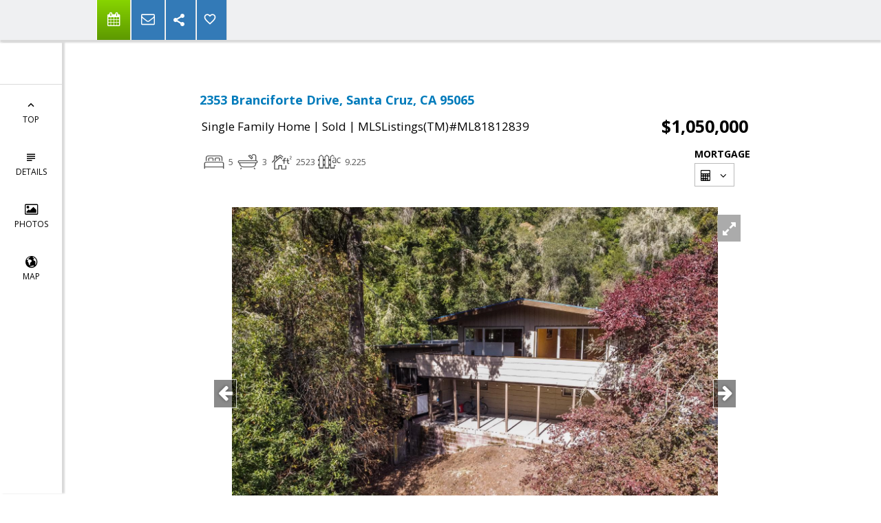

--- FILE ---
content_type: text/html; charset=utf-8
request_url: https://www.google.com/recaptcha/api2/anchor?ar=1&k=6LcGuSAUAAAAAMb457bWlGuEZ6IUGB1SNkLgHvC3&co=aHR0cHM6Ly9qb2huLW9kb25uZWxsLmNvbTo0NDM.&hl=en&v=N67nZn4AqZkNcbeMu4prBgzg&size=normal&anchor-ms=20000&execute-ms=30000&cb=kmrf7u1kdhlt
body_size: 49613
content:
<!DOCTYPE HTML><html dir="ltr" lang="en"><head><meta http-equiv="Content-Type" content="text/html; charset=UTF-8">
<meta http-equiv="X-UA-Compatible" content="IE=edge">
<title>reCAPTCHA</title>
<style type="text/css">
/* cyrillic-ext */
@font-face {
  font-family: 'Roboto';
  font-style: normal;
  font-weight: 400;
  font-stretch: 100%;
  src: url(//fonts.gstatic.com/s/roboto/v48/KFO7CnqEu92Fr1ME7kSn66aGLdTylUAMa3GUBHMdazTgWw.woff2) format('woff2');
  unicode-range: U+0460-052F, U+1C80-1C8A, U+20B4, U+2DE0-2DFF, U+A640-A69F, U+FE2E-FE2F;
}
/* cyrillic */
@font-face {
  font-family: 'Roboto';
  font-style: normal;
  font-weight: 400;
  font-stretch: 100%;
  src: url(//fonts.gstatic.com/s/roboto/v48/KFO7CnqEu92Fr1ME7kSn66aGLdTylUAMa3iUBHMdazTgWw.woff2) format('woff2');
  unicode-range: U+0301, U+0400-045F, U+0490-0491, U+04B0-04B1, U+2116;
}
/* greek-ext */
@font-face {
  font-family: 'Roboto';
  font-style: normal;
  font-weight: 400;
  font-stretch: 100%;
  src: url(//fonts.gstatic.com/s/roboto/v48/KFO7CnqEu92Fr1ME7kSn66aGLdTylUAMa3CUBHMdazTgWw.woff2) format('woff2');
  unicode-range: U+1F00-1FFF;
}
/* greek */
@font-face {
  font-family: 'Roboto';
  font-style: normal;
  font-weight: 400;
  font-stretch: 100%;
  src: url(//fonts.gstatic.com/s/roboto/v48/KFO7CnqEu92Fr1ME7kSn66aGLdTylUAMa3-UBHMdazTgWw.woff2) format('woff2');
  unicode-range: U+0370-0377, U+037A-037F, U+0384-038A, U+038C, U+038E-03A1, U+03A3-03FF;
}
/* math */
@font-face {
  font-family: 'Roboto';
  font-style: normal;
  font-weight: 400;
  font-stretch: 100%;
  src: url(//fonts.gstatic.com/s/roboto/v48/KFO7CnqEu92Fr1ME7kSn66aGLdTylUAMawCUBHMdazTgWw.woff2) format('woff2');
  unicode-range: U+0302-0303, U+0305, U+0307-0308, U+0310, U+0312, U+0315, U+031A, U+0326-0327, U+032C, U+032F-0330, U+0332-0333, U+0338, U+033A, U+0346, U+034D, U+0391-03A1, U+03A3-03A9, U+03B1-03C9, U+03D1, U+03D5-03D6, U+03F0-03F1, U+03F4-03F5, U+2016-2017, U+2034-2038, U+203C, U+2040, U+2043, U+2047, U+2050, U+2057, U+205F, U+2070-2071, U+2074-208E, U+2090-209C, U+20D0-20DC, U+20E1, U+20E5-20EF, U+2100-2112, U+2114-2115, U+2117-2121, U+2123-214F, U+2190, U+2192, U+2194-21AE, U+21B0-21E5, U+21F1-21F2, U+21F4-2211, U+2213-2214, U+2216-22FF, U+2308-230B, U+2310, U+2319, U+231C-2321, U+2336-237A, U+237C, U+2395, U+239B-23B7, U+23D0, U+23DC-23E1, U+2474-2475, U+25AF, U+25B3, U+25B7, U+25BD, U+25C1, U+25CA, U+25CC, U+25FB, U+266D-266F, U+27C0-27FF, U+2900-2AFF, U+2B0E-2B11, U+2B30-2B4C, U+2BFE, U+3030, U+FF5B, U+FF5D, U+1D400-1D7FF, U+1EE00-1EEFF;
}
/* symbols */
@font-face {
  font-family: 'Roboto';
  font-style: normal;
  font-weight: 400;
  font-stretch: 100%;
  src: url(//fonts.gstatic.com/s/roboto/v48/KFO7CnqEu92Fr1ME7kSn66aGLdTylUAMaxKUBHMdazTgWw.woff2) format('woff2');
  unicode-range: U+0001-000C, U+000E-001F, U+007F-009F, U+20DD-20E0, U+20E2-20E4, U+2150-218F, U+2190, U+2192, U+2194-2199, U+21AF, U+21E6-21F0, U+21F3, U+2218-2219, U+2299, U+22C4-22C6, U+2300-243F, U+2440-244A, U+2460-24FF, U+25A0-27BF, U+2800-28FF, U+2921-2922, U+2981, U+29BF, U+29EB, U+2B00-2BFF, U+4DC0-4DFF, U+FFF9-FFFB, U+10140-1018E, U+10190-1019C, U+101A0, U+101D0-101FD, U+102E0-102FB, U+10E60-10E7E, U+1D2C0-1D2D3, U+1D2E0-1D37F, U+1F000-1F0FF, U+1F100-1F1AD, U+1F1E6-1F1FF, U+1F30D-1F30F, U+1F315, U+1F31C, U+1F31E, U+1F320-1F32C, U+1F336, U+1F378, U+1F37D, U+1F382, U+1F393-1F39F, U+1F3A7-1F3A8, U+1F3AC-1F3AF, U+1F3C2, U+1F3C4-1F3C6, U+1F3CA-1F3CE, U+1F3D4-1F3E0, U+1F3ED, U+1F3F1-1F3F3, U+1F3F5-1F3F7, U+1F408, U+1F415, U+1F41F, U+1F426, U+1F43F, U+1F441-1F442, U+1F444, U+1F446-1F449, U+1F44C-1F44E, U+1F453, U+1F46A, U+1F47D, U+1F4A3, U+1F4B0, U+1F4B3, U+1F4B9, U+1F4BB, U+1F4BF, U+1F4C8-1F4CB, U+1F4D6, U+1F4DA, U+1F4DF, U+1F4E3-1F4E6, U+1F4EA-1F4ED, U+1F4F7, U+1F4F9-1F4FB, U+1F4FD-1F4FE, U+1F503, U+1F507-1F50B, U+1F50D, U+1F512-1F513, U+1F53E-1F54A, U+1F54F-1F5FA, U+1F610, U+1F650-1F67F, U+1F687, U+1F68D, U+1F691, U+1F694, U+1F698, U+1F6AD, U+1F6B2, U+1F6B9-1F6BA, U+1F6BC, U+1F6C6-1F6CF, U+1F6D3-1F6D7, U+1F6E0-1F6EA, U+1F6F0-1F6F3, U+1F6F7-1F6FC, U+1F700-1F7FF, U+1F800-1F80B, U+1F810-1F847, U+1F850-1F859, U+1F860-1F887, U+1F890-1F8AD, U+1F8B0-1F8BB, U+1F8C0-1F8C1, U+1F900-1F90B, U+1F93B, U+1F946, U+1F984, U+1F996, U+1F9E9, U+1FA00-1FA6F, U+1FA70-1FA7C, U+1FA80-1FA89, U+1FA8F-1FAC6, U+1FACE-1FADC, U+1FADF-1FAE9, U+1FAF0-1FAF8, U+1FB00-1FBFF;
}
/* vietnamese */
@font-face {
  font-family: 'Roboto';
  font-style: normal;
  font-weight: 400;
  font-stretch: 100%;
  src: url(//fonts.gstatic.com/s/roboto/v48/KFO7CnqEu92Fr1ME7kSn66aGLdTylUAMa3OUBHMdazTgWw.woff2) format('woff2');
  unicode-range: U+0102-0103, U+0110-0111, U+0128-0129, U+0168-0169, U+01A0-01A1, U+01AF-01B0, U+0300-0301, U+0303-0304, U+0308-0309, U+0323, U+0329, U+1EA0-1EF9, U+20AB;
}
/* latin-ext */
@font-face {
  font-family: 'Roboto';
  font-style: normal;
  font-weight: 400;
  font-stretch: 100%;
  src: url(//fonts.gstatic.com/s/roboto/v48/KFO7CnqEu92Fr1ME7kSn66aGLdTylUAMa3KUBHMdazTgWw.woff2) format('woff2');
  unicode-range: U+0100-02BA, U+02BD-02C5, U+02C7-02CC, U+02CE-02D7, U+02DD-02FF, U+0304, U+0308, U+0329, U+1D00-1DBF, U+1E00-1E9F, U+1EF2-1EFF, U+2020, U+20A0-20AB, U+20AD-20C0, U+2113, U+2C60-2C7F, U+A720-A7FF;
}
/* latin */
@font-face {
  font-family: 'Roboto';
  font-style: normal;
  font-weight: 400;
  font-stretch: 100%;
  src: url(//fonts.gstatic.com/s/roboto/v48/KFO7CnqEu92Fr1ME7kSn66aGLdTylUAMa3yUBHMdazQ.woff2) format('woff2');
  unicode-range: U+0000-00FF, U+0131, U+0152-0153, U+02BB-02BC, U+02C6, U+02DA, U+02DC, U+0304, U+0308, U+0329, U+2000-206F, U+20AC, U+2122, U+2191, U+2193, U+2212, U+2215, U+FEFF, U+FFFD;
}
/* cyrillic-ext */
@font-face {
  font-family: 'Roboto';
  font-style: normal;
  font-weight: 500;
  font-stretch: 100%;
  src: url(//fonts.gstatic.com/s/roboto/v48/KFO7CnqEu92Fr1ME7kSn66aGLdTylUAMa3GUBHMdazTgWw.woff2) format('woff2');
  unicode-range: U+0460-052F, U+1C80-1C8A, U+20B4, U+2DE0-2DFF, U+A640-A69F, U+FE2E-FE2F;
}
/* cyrillic */
@font-face {
  font-family: 'Roboto';
  font-style: normal;
  font-weight: 500;
  font-stretch: 100%;
  src: url(//fonts.gstatic.com/s/roboto/v48/KFO7CnqEu92Fr1ME7kSn66aGLdTylUAMa3iUBHMdazTgWw.woff2) format('woff2');
  unicode-range: U+0301, U+0400-045F, U+0490-0491, U+04B0-04B1, U+2116;
}
/* greek-ext */
@font-face {
  font-family: 'Roboto';
  font-style: normal;
  font-weight: 500;
  font-stretch: 100%;
  src: url(//fonts.gstatic.com/s/roboto/v48/KFO7CnqEu92Fr1ME7kSn66aGLdTylUAMa3CUBHMdazTgWw.woff2) format('woff2');
  unicode-range: U+1F00-1FFF;
}
/* greek */
@font-face {
  font-family: 'Roboto';
  font-style: normal;
  font-weight: 500;
  font-stretch: 100%;
  src: url(//fonts.gstatic.com/s/roboto/v48/KFO7CnqEu92Fr1ME7kSn66aGLdTylUAMa3-UBHMdazTgWw.woff2) format('woff2');
  unicode-range: U+0370-0377, U+037A-037F, U+0384-038A, U+038C, U+038E-03A1, U+03A3-03FF;
}
/* math */
@font-face {
  font-family: 'Roboto';
  font-style: normal;
  font-weight: 500;
  font-stretch: 100%;
  src: url(//fonts.gstatic.com/s/roboto/v48/KFO7CnqEu92Fr1ME7kSn66aGLdTylUAMawCUBHMdazTgWw.woff2) format('woff2');
  unicode-range: U+0302-0303, U+0305, U+0307-0308, U+0310, U+0312, U+0315, U+031A, U+0326-0327, U+032C, U+032F-0330, U+0332-0333, U+0338, U+033A, U+0346, U+034D, U+0391-03A1, U+03A3-03A9, U+03B1-03C9, U+03D1, U+03D5-03D6, U+03F0-03F1, U+03F4-03F5, U+2016-2017, U+2034-2038, U+203C, U+2040, U+2043, U+2047, U+2050, U+2057, U+205F, U+2070-2071, U+2074-208E, U+2090-209C, U+20D0-20DC, U+20E1, U+20E5-20EF, U+2100-2112, U+2114-2115, U+2117-2121, U+2123-214F, U+2190, U+2192, U+2194-21AE, U+21B0-21E5, U+21F1-21F2, U+21F4-2211, U+2213-2214, U+2216-22FF, U+2308-230B, U+2310, U+2319, U+231C-2321, U+2336-237A, U+237C, U+2395, U+239B-23B7, U+23D0, U+23DC-23E1, U+2474-2475, U+25AF, U+25B3, U+25B7, U+25BD, U+25C1, U+25CA, U+25CC, U+25FB, U+266D-266F, U+27C0-27FF, U+2900-2AFF, U+2B0E-2B11, U+2B30-2B4C, U+2BFE, U+3030, U+FF5B, U+FF5D, U+1D400-1D7FF, U+1EE00-1EEFF;
}
/* symbols */
@font-face {
  font-family: 'Roboto';
  font-style: normal;
  font-weight: 500;
  font-stretch: 100%;
  src: url(//fonts.gstatic.com/s/roboto/v48/KFO7CnqEu92Fr1ME7kSn66aGLdTylUAMaxKUBHMdazTgWw.woff2) format('woff2');
  unicode-range: U+0001-000C, U+000E-001F, U+007F-009F, U+20DD-20E0, U+20E2-20E4, U+2150-218F, U+2190, U+2192, U+2194-2199, U+21AF, U+21E6-21F0, U+21F3, U+2218-2219, U+2299, U+22C4-22C6, U+2300-243F, U+2440-244A, U+2460-24FF, U+25A0-27BF, U+2800-28FF, U+2921-2922, U+2981, U+29BF, U+29EB, U+2B00-2BFF, U+4DC0-4DFF, U+FFF9-FFFB, U+10140-1018E, U+10190-1019C, U+101A0, U+101D0-101FD, U+102E0-102FB, U+10E60-10E7E, U+1D2C0-1D2D3, U+1D2E0-1D37F, U+1F000-1F0FF, U+1F100-1F1AD, U+1F1E6-1F1FF, U+1F30D-1F30F, U+1F315, U+1F31C, U+1F31E, U+1F320-1F32C, U+1F336, U+1F378, U+1F37D, U+1F382, U+1F393-1F39F, U+1F3A7-1F3A8, U+1F3AC-1F3AF, U+1F3C2, U+1F3C4-1F3C6, U+1F3CA-1F3CE, U+1F3D4-1F3E0, U+1F3ED, U+1F3F1-1F3F3, U+1F3F5-1F3F7, U+1F408, U+1F415, U+1F41F, U+1F426, U+1F43F, U+1F441-1F442, U+1F444, U+1F446-1F449, U+1F44C-1F44E, U+1F453, U+1F46A, U+1F47D, U+1F4A3, U+1F4B0, U+1F4B3, U+1F4B9, U+1F4BB, U+1F4BF, U+1F4C8-1F4CB, U+1F4D6, U+1F4DA, U+1F4DF, U+1F4E3-1F4E6, U+1F4EA-1F4ED, U+1F4F7, U+1F4F9-1F4FB, U+1F4FD-1F4FE, U+1F503, U+1F507-1F50B, U+1F50D, U+1F512-1F513, U+1F53E-1F54A, U+1F54F-1F5FA, U+1F610, U+1F650-1F67F, U+1F687, U+1F68D, U+1F691, U+1F694, U+1F698, U+1F6AD, U+1F6B2, U+1F6B9-1F6BA, U+1F6BC, U+1F6C6-1F6CF, U+1F6D3-1F6D7, U+1F6E0-1F6EA, U+1F6F0-1F6F3, U+1F6F7-1F6FC, U+1F700-1F7FF, U+1F800-1F80B, U+1F810-1F847, U+1F850-1F859, U+1F860-1F887, U+1F890-1F8AD, U+1F8B0-1F8BB, U+1F8C0-1F8C1, U+1F900-1F90B, U+1F93B, U+1F946, U+1F984, U+1F996, U+1F9E9, U+1FA00-1FA6F, U+1FA70-1FA7C, U+1FA80-1FA89, U+1FA8F-1FAC6, U+1FACE-1FADC, U+1FADF-1FAE9, U+1FAF0-1FAF8, U+1FB00-1FBFF;
}
/* vietnamese */
@font-face {
  font-family: 'Roboto';
  font-style: normal;
  font-weight: 500;
  font-stretch: 100%;
  src: url(//fonts.gstatic.com/s/roboto/v48/KFO7CnqEu92Fr1ME7kSn66aGLdTylUAMa3OUBHMdazTgWw.woff2) format('woff2');
  unicode-range: U+0102-0103, U+0110-0111, U+0128-0129, U+0168-0169, U+01A0-01A1, U+01AF-01B0, U+0300-0301, U+0303-0304, U+0308-0309, U+0323, U+0329, U+1EA0-1EF9, U+20AB;
}
/* latin-ext */
@font-face {
  font-family: 'Roboto';
  font-style: normal;
  font-weight: 500;
  font-stretch: 100%;
  src: url(//fonts.gstatic.com/s/roboto/v48/KFO7CnqEu92Fr1ME7kSn66aGLdTylUAMa3KUBHMdazTgWw.woff2) format('woff2');
  unicode-range: U+0100-02BA, U+02BD-02C5, U+02C7-02CC, U+02CE-02D7, U+02DD-02FF, U+0304, U+0308, U+0329, U+1D00-1DBF, U+1E00-1E9F, U+1EF2-1EFF, U+2020, U+20A0-20AB, U+20AD-20C0, U+2113, U+2C60-2C7F, U+A720-A7FF;
}
/* latin */
@font-face {
  font-family: 'Roboto';
  font-style: normal;
  font-weight: 500;
  font-stretch: 100%;
  src: url(//fonts.gstatic.com/s/roboto/v48/KFO7CnqEu92Fr1ME7kSn66aGLdTylUAMa3yUBHMdazQ.woff2) format('woff2');
  unicode-range: U+0000-00FF, U+0131, U+0152-0153, U+02BB-02BC, U+02C6, U+02DA, U+02DC, U+0304, U+0308, U+0329, U+2000-206F, U+20AC, U+2122, U+2191, U+2193, U+2212, U+2215, U+FEFF, U+FFFD;
}
/* cyrillic-ext */
@font-face {
  font-family: 'Roboto';
  font-style: normal;
  font-weight: 900;
  font-stretch: 100%;
  src: url(//fonts.gstatic.com/s/roboto/v48/KFO7CnqEu92Fr1ME7kSn66aGLdTylUAMa3GUBHMdazTgWw.woff2) format('woff2');
  unicode-range: U+0460-052F, U+1C80-1C8A, U+20B4, U+2DE0-2DFF, U+A640-A69F, U+FE2E-FE2F;
}
/* cyrillic */
@font-face {
  font-family: 'Roboto';
  font-style: normal;
  font-weight: 900;
  font-stretch: 100%;
  src: url(//fonts.gstatic.com/s/roboto/v48/KFO7CnqEu92Fr1ME7kSn66aGLdTylUAMa3iUBHMdazTgWw.woff2) format('woff2');
  unicode-range: U+0301, U+0400-045F, U+0490-0491, U+04B0-04B1, U+2116;
}
/* greek-ext */
@font-face {
  font-family: 'Roboto';
  font-style: normal;
  font-weight: 900;
  font-stretch: 100%;
  src: url(//fonts.gstatic.com/s/roboto/v48/KFO7CnqEu92Fr1ME7kSn66aGLdTylUAMa3CUBHMdazTgWw.woff2) format('woff2');
  unicode-range: U+1F00-1FFF;
}
/* greek */
@font-face {
  font-family: 'Roboto';
  font-style: normal;
  font-weight: 900;
  font-stretch: 100%;
  src: url(//fonts.gstatic.com/s/roboto/v48/KFO7CnqEu92Fr1ME7kSn66aGLdTylUAMa3-UBHMdazTgWw.woff2) format('woff2');
  unicode-range: U+0370-0377, U+037A-037F, U+0384-038A, U+038C, U+038E-03A1, U+03A3-03FF;
}
/* math */
@font-face {
  font-family: 'Roboto';
  font-style: normal;
  font-weight: 900;
  font-stretch: 100%;
  src: url(//fonts.gstatic.com/s/roboto/v48/KFO7CnqEu92Fr1ME7kSn66aGLdTylUAMawCUBHMdazTgWw.woff2) format('woff2');
  unicode-range: U+0302-0303, U+0305, U+0307-0308, U+0310, U+0312, U+0315, U+031A, U+0326-0327, U+032C, U+032F-0330, U+0332-0333, U+0338, U+033A, U+0346, U+034D, U+0391-03A1, U+03A3-03A9, U+03B1-03C9, U+03D1, U+03D5-03D6, U+03F0-03F1, U+03F4-03F5, U+2016-2017, U+2034-2038, U+203C, U+2040, U+2043, U+2047, U+2050, U+2057, U+205F, U+2070-2071, U+2074-208E, U+2090-209C, U+20D0-20DC, U+20E1, U+20E5-20EF, U+2100-2112, U+2114-2115, U+2117-2121, U+2123-214F, U+2190, U+2192, U+2194-21AE, U+21B0-21E5, U+21F1-21F2, U+21F4-2211, U+2213-2214, U+2216-22FF, U+2308-230B, U+2310, U+2319, U+231C-2321, U+2336-237A, U+237C, U+2395, U+239B-23B7, U+23D0, U+23DC-23E1, U+2474-2475, U+25AF, U+25B3, U+25B7, U+25BD, U+25C1, U+25CA, U+25CC, U+25FB, U+266D-266F, U+27C0-27FF, U+2900-2AFF, U+2B0E-2B11, U+2B30-2B4C, U+2BFE, U+3030, U+FF5B, U+FF5D, U+1D400-1D7FF, U+1EE00-1EEFF;
}
/* symbols */
@font-face {
  font-family: 'Roboto';
  font-style: normal;
  font-weight: 900;
  font-stretch: 100%;
  src: url(//fonts.gstatic.com/s/roboto/v48/KFO7CnqEu92Fr1ME7kSn66aGLdTylUAMaxKUBHMdazTgWw.woff2) format('woff2');
  unicode-range: U+0001-000C, U+000E-001F, U+007F-009F, U+20DD-20E0, U+20E2-20E4, U+2150-218F, U+2190, U+2192, U+2194-2199, U+21AF, U+21E6-21F0, U+21F3, U+2218-2219, U+2299, U+22C4-22C6, U+2300-243F, U+2440-244A, U+2460-24FF, U+25A0-27BF, U+2800-28FF, U+2921-2922, U+2981, U+29BF, U+29EB, U+2B00-2BFF, U+4DC0-4DFF, U+FFF9-FFFB, U+10140-1018E, U+10190-1019C, U+101A0, U+101D0-101FD, U+102E0-102FB, U+10E60-10E7E, U+1D2C0-1D2D3, U+1D2E0-1D37F, U+1F000-1F0FF, U+1F100-1F1AD, U+1F1E6-1F1FF, U+1F30D-1F30F, U+1F315, U+1F31C, U+1F31E, U+1F320-1F32C, U+1F336, U+1F378, U+1F37D, U+1F382, U+1F393-1F39F, U+1F3A7-1F3A8, U+1F3AC-1F3AF, U+1F3C2, U+1F3C4-1F3C6, U+1F3CA-1F3CE, U+1F3D4-1F3E0, U+1F3ED, U+1F3F1-1F3F3, U+1F3F5-1F3F7, U+1F408, U+1F415, U+1F41F, U+1F426, U+1F43F, U+1F441-1F442, U+1F444, U+1F446-1F449, U+1F44C-1F44E, U+1F453, U+1F46A, U+1F47D, U+1F4A3, U+1F4B0, U+1F4B3, U+1F4B9, U+1F4BB, U+1F4BF, U+1F4C8-1F4CB, U+1F4D6, U+1F4DA, U+1F4DF, U+1F4E3-1F4E6, U+1F4EA-1F4ED, U+1F4F7, U+1F4F9-1F4FB, U+1F4FD-1F4FE, U+1F503, U+1F507-1F50B, U+1F50D, U+1F512-1F513, U+1F53E-1F54A, U+1F54F-1F5FA, U+1F610, U+1F650-1F67F, U+1F687, U+1F68D, U+1F691, U+1F694, U+1F698, U+1F6AD, U+1F6B2, U+1F6B9-1F6BA, U+1F6BC, U+1F6C6-1F6CF, U+1F6D3-1F6D7, U+1F6E0-1F6EA, U+1F6F0-1F6F3, U+1F6F7-1F6FC, U+1F700-1F7FF, U+1F800-1F80B, U+1F810-1F847, U+1F850-1F859, U+1F860-1F887, U+1F890-1F8AD, U+1F8B0-1F8BB, U+1F8C0-1F8C1, U+1F900-1F90B, U+1F93B, U+1F946, U+1F984, U+1F996, U+1F9E9, U+1FA00-1FA6F, U+1FA70-1FA7C, U+1FA80-1FA89, U+1FA8F-1FAC6, U+1FACE-1FADC, U+1FADF-1FAE9, U+1FAF0-1FAF8, U+1FB00-1FBFF;
}
/* vietnamese */
@font-face {
  font-family: 'Roboto';
  font-style: normal;
  font-weight: 900;
  font-stretch: 100%;
  src: url(//fonts.gstatic.com/s/roboto/v48/KFO7CnqEu92Fr1ME7kSn66aGLdTylUAMa3OUBHMdazTgWw.woff2) format('woff2');
  unicode-range: U+0102-0103, U+0110-0111, U+0128-0129, U+0168-0169, U+01A0-01A1, U+01AF-01B0, U+0300-0301, U+0303-0304, U+0308-0309, U+0323, U+0329, U+1EA0-1EF9, U+20AB;
}
/* latin-ext */
@font-face {
  font-family: 'Roboto';
  font-style: normal;
  font-weight: 900;
  font-stretch: 100%;
  src: url(//fonts.gstatic.com/s/roboto/v48/KFO7CnqEu92Fr1ME7kSn66aGLdTylUAMa3KUBHMdazTgWw.woff2) format('woff2');
  unicode-range: U+0100-02BA, U+02BD-02C5, U+02C7-02CC, U+02CE-02D7, U+02DD-02FF, U+0304, U+0308, U+0329, U+1D00-1DBF, U+1E00-1E9F, U+1EF2-1EFF, U+2020, U+20A0-20AB, U+20AD-20C0, U+2113, U+2C60-2C7F, U+A720-A7FF;
}
/* latin */
@font-face {
  font-family: 'Roboto';
  font-style: normal;
  font-weight: 900;
  font-stretch: 100%;
  src: url(//fonts.gstatic.com/s/roboto/v48/KFO7CnqEu92Fr1ME7kSn66aGLdTylUAMa3yUBHMdazQ.woff2) format('woff2');
  unicode-range: U+0000-00FF, U+0131, U+0152-0153, U+02BB-02BC, U+02C6, U+02DA, U+02DC, U+0304, U+0308, U+0329, U+2000-206F, U+20AC, U+2122, U+2191, U+2193, U+2212, U+2215, U+FEFF, U+FFFD;
}

</style>
<link rel="stylesheet" type="text/css" href="https://www.gstatic.com/recaptcha/releases/N67nZn4AqZkNcbeMu4prBgzg/styles__ltr.css">
<script nonce="KXxM52q59f_0WUg-DSVs8w" type="text/javascript">window['__recaptcha_api'] = 'https://www.google.com/recaptcha/api2/';</script>
<script type="text/javascript" src="https://www.gstatic.com/recaptcha/releases/N67nZn4AqZkNcbeMu4prBgzg/recaptcha__en.js" nonce="KXxM52q59f_0WUg-DSVs8w">
      
    </script></head>
<body><div id="rc-anchor-alert" class="rc-anchor-alert"></div>
<input type="hidden" id="recaptcha-token" value="[base64]">
<script type="text/javascript" nonce="KXxM52q59f_0WUg-DSVs8w">
      recaptcha.anchor.Main.init("[\x22ainput\x22,[\x22bgdata\x22,\x22\x22,\[base64]/[base64]/MjU1Ong/[base64]/[base64]/[base64]/[base64]/[base64]/[base64]/[base64]/[base64]/[base64]/[base64]/[base64]/[base64]/[base64]/[base64]/[base64]\\u003d\x22,\[base64]\\u003d\\u003d\x22,\x22R3/CuMKmJ8KLfsKiL3gUwopYw6ocS8OGwpbCssOqwoN/[base64]/U8OGDsKnDhhzfg/ChMKtIMOkwrMBFjYwDcOKwpxcLcOaK8OEHsKxwq/DlMO6wrEUe8OENh7CszLDm3XCsm7CgHNdwoExV2gOa8KOwrrDp0bDojIHw6/CkFnDtsOXX8KHwqNLwqvDucKRwpETwrrCmsKww7hAw5hlwojDiMOQw7nCpyLDly/ClcOmfRjCuMKdBMOJwr/ColjDq8KWw5JdT8KIw7EZLcOXa8Krwq4WM8KAw5LDhcOuVAXCjG/[base64]/Du13Diko4IBPDjMOIwp1Lw4BcwpPCkmnCucOFYcOSwq4EDMOnDMKmw4TDpWEbAMODQ3HCtBHDpQwOXMOiw4zDiH8iSMK0wr9ACMO2XBjCgMKAIsKndcOOCyjCm8ODC8OsIH0QaGDDtsKML8KowqlpA1R4w5UNZ8Knw7/DpcOZHMKdwqZSaU/DomzCs0tdEsKkMcOdw7bDlDvDpsKvK8OACEPCh8ODCXoUeDDCoC/CisOgw43DqTbDl3pLw4x6chg9AmNSacK7wpLDkA/CgjHDtMOGw6cLwoBvwp4MT8K7YcOgw49/DQY5fF7DhW4FbsOywpxDwr/CiMONSsKdwqLCs8ORwoPCrMO1PsKJwqdATMOJwrnCtMOwwrDDjcOnw6s2N8KQbsOEw7HDocKPw5lnwqjDgMO7YBQ8Ezpyw7Z/bUYNw7gow7cUS3/CnMKzw7JTwrVBSgTCnMOAQyrCkwIKwrrCrsK7fRPDiToAwo/[base64]/[base64]/CjsKLIg3CoSdMWMKgw5zCs8KJNcOZGMO0Fl7DmsOuwq/DrAnDrkhIYsKYwojDsMO8w5VBw6Muw6LCiFzDiGt8WMO6wrHCpcK+GApTXcKYw51+wrnDkUTCp8KCYGFNw7FnwqpUE8K2ejQkV8O6f8OKw5XCoDc1wp5bwqXDr0o8wo0/[base64]/YijCg8KHOsOmWkbDjsOMZBzDlC7DqsOuMsK1Oz3DtMOAfmE6dW9ZdsKMPwo5w4hOCsKvw7sYw4nCkE5OwrvCsMKiw47DmsK3FcKYb349IDYOdyXDhMO6OkYKNcK1amnCi8KRw77Di1MQw6LDicKuSDAwwo8fK8KUYMKbWW7CmsKbwqUWD0TDhMOBNMK/[base64]/DjsKpwqYpGGvDgVPDjF3DuMOKwpLDgcObw4tJG2LCmTfCpWJnIcKmwrzDjSDCp2LCuV5rBMKzwrMiKgEmG8Kow4Ujw6jCtsKQw4Rwwr3Diiw5wrrCkjfCvcK2w6prYkLCgSrDvmPCoTjDjsOUwr4IwpTCoHJHDsKSKS/Cnw1tMS/[base64]/[base64]/DpcONYUc9w53CjH/[base64]/DrcK5TQHDnsKYUnQ5w4dewqE4w4XCmnfDpMKjw6IMfMKUJ8O5OsOMZ8OJTMKBO8KNCcK8wrMzwow8wr8owopGfsK3SUDCvMKyLi8kYTspDsOrSMKtA8KBwopJXELDpnzCilrDlcOhw71UYA7DrsKHwoTCoMOiwrnCmMO/w5tfcsKzPgoIwrnCmcOKaRLCvHlFZcKOBVLDvMKNwqpYEcK5woVmw4HDlsOdTwsuwpnCm8O6Z3opw4TDjF3DoWbDlMO3CMOCFi8cw7/DpHrDnyLCuCpWwrBxEMOjw6jDgUptw7NUwropX8Kowr8uBHvCvj7DkcKwwot7IsK1w6tHw6wiwolNw61awpMdw63CucKrA33Cv1xlwqs9wpHDvwLDtnhSwqBhwrxHwqwowqrDmnp+VcKoSMO5w5rCpMOrw4tewqfDocOIwqzDv2J3wpoiw7jDjj/CtGrDrGnCqXzClcO/w7TDmsOzWnJBwpIEwobDmlDCosO7wqXDnDdxD3XDrMOuakkjPcOfOipAw5vCuWDCjcOaDXHChcK/LcOPw5TDicO4w43DrMKWwo3CpnJawqs/KcKFw5w7wpAmwrHDpxvCk8OFcBPDtcKSZUDDpcOGXSNwAMO6YsKBwq3CuMOHw5vDn0oSHFzDicKewrtowr/CiFnCtcKWw5bDt8Ovwo8cw6LCpMK6dDzCkyRVDiPDhjJVw4h9ElXDmTnCvMOtfRnDtMKWwqoCLzoHDsOXLcKPw7LDl8KTw7LCnUsZTlfCjsO/[base64]/[base64]/[base64]/w6jDt8OSBHB1wovCscOzwro4w4bCiiDDm8KyNizDgRppwo/ClcK+w7JYw5FbdMKsXTlfB0VuDMKuHMKswpNtUxPCpsOPQ3HCpcKywpfDtMKjw5EqZcKOEcOGLcOfbHI6w7k3Mj7CrcOWw6QDw5pfTTFSw6fDnyTDg8KBw6lzwq5rbsOiFcOlwrY9w7AZwp3Dt03DjcKqLH1MwpfDt0/Ct1rCi1nDuQPDnznChsOIwol3d8OpU1JHA8KjTMK7OmwGLybCjXDDrsO0w7/Dr3BMwo5rQSUnw6AuwpxswrPCvHzCn31Xw70jHkrCg8KOwprCusOWaQl+J8KZNEEIwr9VaMKXYsOTcMKQwrJ7w4DDqMKNw41Gw651QsKrw6XCu2PDjQ1nw7XCoMOGEMKfwpxDKXjCpQTCssK5JsOVKsKRPSvDpUQlO8Onw6bCnMOMwrhBw5TClsK3J8OKEm9/[base64]/[base64]/[base64]/CgEdZb2/CrsKibW/CujEIekbDi2MnwrIcBMKNe2LChCBEwpEowpDCujPCpcOPw6h/[base64]/[base64]/DucKlw50/wp1sPsOeDcOFcW7DoMKRwrzDvkVqdCU7w5sldcKrwrjCgMOdY09bw6NXLsO2N13DvcK4wpJpWsODUkfCiMK0OcKbJnEbUMKUMTIYJyMswpPDp8OwAcOOwrZ8QB7DoEnCosKgbSI/woIlIMODOxPCt8KwV0Zsw4vDn8KZKmZYDsKYwpR7HA9AJ8K/QVDCqQjDozR9eGPDoCN8w4lywr0ZLRIIe1bDjcOywol5Q8OOHS9EBMKiRWJtw6YhwoTDik1HBjXDrBvCm8OeHsKkwprCsCZfacOdwpsIccKCICzDsF4pFWgmJ1XCrsOiw5fDk8OAwozDuMOrf8KdUGRfw73CgUUPwpYsb8OjYzfCrcKXwpXCmcOyw5/DqMOoCsKuA8O7w6TCtyrDpsK6wqlNIGhYwoDDpsOoesORfMK6BMK2wqodPEcXfTkfVGrDgVLDjX/Co8OYwoLCgUzDtMOubsKzJcObOD4kwrQyFAw2w4o3w67ChcOkw4QueRjDpsO5w4jCv2HDq8O3wo5ffcOywqs3AcOORRTCvy1qwox6RGjDqSTCryjCm8OfF8K9L17Do8OnwrLDvm5yw4LCisO+wrrCicO7HcKPFlUXN8KYw6B7DzzDpmvDikTDosOHKGM/[base64]/BFxTe8KSw5/DoS3ClsOWMMOBCUVKVHvCimzDt8Oqw5jCqR7CicO1PsO/w6QOw4fDqsOUw758KcO7PcOMwrXCrW9OBx/DngLCuG3Dk8KzWsOpCQ8Bw59PDHvCh8KnK8K+w4clw7oMw5o8wp7DpsKMwpzDkDoKK1fDtMO2wqrDh8OdwqXDpAJJwrx2w7fDuVbCk8O/TMOiw4DDo8KlA8OmcUJuEcOZw4PCjRTDmMODG8ORwoxSw5QNwrTDrsK1w6XDjUfChsKaEsKLwrPDoMKiRcKzw4cYw6ovw4ZMScO3wohAwo1lSXTCpR3DvcOGVcKOwoXDtnPDoQ5TTCnDqsO0w4vCvMOjw7vCr8KNwrXDhivDm017wqRfw6nDuMKzwr3DmMOiworCji/[base64]/DqMOjf8KSZCHCnz9SwrPCicKpw6IzCAMzw7XDlcOobhpSw7LDvMO8UMKrw7/ClHInSB7DpMKOd8O2w6fDqS7Cs8O6wrjCtcOdR0VkScKUwo5swqbCuMK0wq3CizjDnsOvwpptesKawot0GcKFwrFyIcKJKcKGw5hjHMOrOcOfwqTDmXgjw4dOwodrwoopH8Ogw75Rw7wGw4VLwr/Dt8Opw7NWUV/[base64]/DssOcCMOGHR0VIsOcSMKlKh7DtmrCtmdEecKGw6fDlsKSwrfDjg7DrMOIwonDtRvCsSQcw5YRw5AvwqBSw5zDq8KFw5jDtcOMw45/BAdzLSXCn8Kxw7dQf8OWa08nwqcLw7XDtMOwwpYUw4UHw6vCkMOswoXCscO0w68nOHvCuUjCqj8Lw48Jw4g7w47DoGQqwqg5ZcKJf8O9wprCniRSfsKkEsOMwpg/[base64]/DssOuV07DuAEGwpAeOMOiw6XDn1TDtcKMc1vDksK7WFzDpcOnOwfCpQbDvnwEU8KTw64Ow6LDlmrCj8KVwqfDp8OZT8Kewqxswr7CtMKXwrlZw73DtsKMaMOdwpYxasOscip/w6HDnMKNw7w1NFHCoFjCpwAzVgJAw6TCtcOswo/[base64]/wpDDvUYFwqPDkcKiexfDkcKDwqLClCHDpsKsVkszw4JGKMORwqI6w5LDjGLDiikHdsONwoQ/E8KAYAzCjCFSw6XCgcOXOsOJwo/Cp03DhcOdMRjCvH7DmsOXH8OKXMOMwqXDpcKrfMOzw63CjMKHw7vCrCPDqcOSIUd+XGjCmBVxwoY4w6Qrw6/CuyYNBcO8J8KoLMOzwop2cMOrwrjDucKYIB/Cv8KVw5owE8K2QFF7w5duLsOcaCpATwJywrwnSQYZQMOvSsK2esKkw5fCpcOHw45lw4MvL8OuwrU6Vn00wqLDvHE1IMOscWoMwpnDicKgw75PwojCgcKKXsO3w7fDqjDCq8O/DMOjw6jDiF7Cn1HChMOjwpkOwovDrFfCqsOWTMOIPX3CjsO/XsKhD8OGw7oXw5JCw7QARkrCgEjCmArCtMO0Em92VRTCqlZzwrwnRwDCrcKVPARYHcKjw6pgw5/DjxzCq8ODwrsow4XDoMOTw4lqB8KAw5FCw4zCosKtUEDCu2nDicOuwqA7ZBnCnMK+CFXDq8KaVsKPcnpQfsKvw5HCrMOqCw7DjsO2wpB3XnvDpMK2HCfCrMOiTCDDmsOEwoUwwoLCl3/DvQMCw746JMKvwqRdw485H8KgURUUbElnDMOQDD06fsO/wp4UQgTChWTChwpcSBQZwrbDqcKuY8OCw7RgAsO8wrECT0vDiFDCujdLwohVwqLCkhvCrcOqw7vDtlDDu1LDtT9Gf8OLRMOlwpB/aCrDuMKAKcOfw4DCmj9zw4nDksKxIiNqwpZ8C8KOw5wOw5jDhBLCpETDv1nCnh0nwpsaOiHCqm3DmsOqw4NTKw/[base64]/Cp8O8w7PCrBIpYMK0wrUKC8K2QBTCn3XCr8KbwpVywrnDtzPCisKQXwkjw6fDgcO4TcOkNsOFwrzDumPCtkYrfF/Dp8Kxw6fDtcKKGynDpMOfw4/DtF0BYTbCqcOtJsKWG0XDncOJOsOjPHLDisOjJ8OQejfDqMO8FMOFw61zw5EDwpvDtMOORsOnw7kew7hsbVHDrcO5QcK5wo7CicKFwotzwpTDksK8Z2RMw4HCmcOEwocXw7nDicK1w5k1w4rCt1zDmlltDjV2w709wr/CtFvCgR7CnkBDTWEoRcOqNMKmwq3CpCrCtC/[base64]/w6LCmVVLw6/DncKowpB2B8KKwpnCsVnDk8KJw5h0W3dPwqLDlsOiw7nCs2UMCHRJBDLCs8Orw7LDosKsw4BSw5Iww6zCosOrw4NGUW3CukjDuE51DF7DlcKMYcKaK3Qqw4/DnBhhTATDqcKWwqc0WcOndSZ3B3xtwpM/[base64]/DusKJJ8KYHlrCpC3DuMKQwpbDvFcpIGo5woxfwoIGw7PCrH3DvMKTwrfDlEMnKSY8wq8sMw8DXjzCqMOUK8KtKmZoEhbDgMKBJH/DmMKNfRvDhcKFPMKmwqYJwoUpYT3CmcKKwr7CnsOOw4bDosOmw7fCu8OdwobCusKSScONXVTDjm/CtMOrRsO6w69dVzVtBCXDoC83dmDDkSgjw69nfFZQKsKIwpHDvcO1woDCjkDDk1HCilNFRMOvWMK+wpxTPT3Cn11Dw55zwq7Cqx5QwpzCohbDvURbfw7DpwHDkRh+woUcRcKVbsKEKxzCv8O5wo/CscOfwpfDqcOIX8KtScO9woF8wr3DhcKcwpA/wo3DqcKbJkTCrTEXwofDjkrCk2nCiMOuwpdowqrDuETCrBwCAcOzw7bClsO8NyzCt8KEwpA+w5bDlT3CosO8VMOQwrDDkMKMwpw3EMOkesOSw7XDjmXCtMOawoPDuUDCjm0tIsODGMKBSMKfw407wqzDnwQzEcOww4jCilA8P8KSwpHDucOwA8Kew5/[base64]/wqd1KHlFd8O4wpHCuMO1OkdiwpnCncOvw4jCtsKLwrRsW8OXa8Ktw4RWw5/[base64]/CmgtTcsOARgx5wo1aPcKrw5MVw77Cr1U9wqLDmMOFJwfCqyHDvn5KwqM+JsKow681wprCocOUw6DCqGNHS8OadcOWLifCsijDo8KBw6Y6HsO2w7EHY8Omw7V8wpBhesKYPHXDsmTDrcK5ECVKw40wKnPCnSEuw5/Ci8OiUMONYMOuE8Odw67ChMODwplDw61fT0bDsBFgCENpw6QwCsKEw5g7wqHDiEI7J8OZYj5ZUsKCw5DDpBwXwqBxcArDnDLCplHDs2DDlMOMb8K3wpN6CBRSwoN8w75hw4dHTF/Dv8KDUC3CjGMdIcK5w5/ClwFtRU3DkQfCqcKswqB8wpNdHmkhfcKGw4ZAw7Nowp54bwFGRcOjwpkSw7TCgcKJcsOnOX9qV8OVPRFoKxvDp8OoFMKPMsOWXcK5w4LClMO3w6kfw7Uow73Cj3JScF1ewrnDnMK7wq1Bw7M3cnERw5/[base64]/A8O0J1sRD8KpYxNtwqF4wpdhCMKowqXDkMOBYsOFw6LCpzlscHnCp1rDhsKgREnDqsO3YitaZ8O3woEGZ2PDgAbDoAjDrMKAE2TDs8O7wo8eJjU2D17DiiLClsOODzVRw5dSPQnDsMK9w4ZVw5Y6Z8OawosHwpLDh8Kyw4ceA395W0jDvMKKOyjCoMKCw5/CpcKfw549I8KIc3ABXRvDjMOMw69wMCLCiMK+wol9Wxx/wrRuF0TDogzCq1BAw4PDrnXCjsKRGMKGwo1tw4oQQ28uaxBTw4vDmBJJw67CmAPCliV+Ti7Cu8O2P27DhcK0ZMKmwrBAwoHCg1Q+w4Icw4gFw6TCgsOzKEPCmcKywqzDnC3DmMO/w63DosKTXsK3w5nDohQNFMO7woshNm5Sw5nDiSTCpBotOx3Dl1PDrBVYIMKZUBQ4wpBNw65MwobCgEXDkifCvcO5TFVlaMO3WzHDrlYMOUtuwoHDtMOPLit/W8KBfcK/w5AfwrjDsMKcw5RpIScxDVRtO8O2d8KvfcOIAjnDu13DiWjCvXwNJDcHwplGNkLDqWsyJsKqwqkrYsOxw5FuwpAyw5/Cr8K4wrjDuAfDikPCuTN0w6gvwrTDicO0w7PCkhcdwr/DmF3CpsKgw4gzw7PCp27CtxJyX0coG1jCqcKFwrVrwqfDtBbDpsOGwp5Gw7zDlMKVIMKCKsO/[base64]/[base64]/[base64]/Dg8O9I8K6Z8KYGVvDl8K7wq9fZ8KEOjFsE8Odw4RgwqoRK8OOMcOSw5t4wq4BwoTDv8ORWjvDrcOrwrkiIjrDn8OkLcO4cA/CtkjCs8OhYHAkXsKbOMKEXQ0resOOBMOPV8KUOsOaDAMoCFofX8OWB1k0ZSLDpG1Vw4F8fVhZT8OZXGHCsXsGw6Z4wr5PK28ywpnDg8KlcFMrwpwNw5kywpDDmSjCvgjCqcKfJQ/CmXnDlMO6KsKhw40OU8KrGT3DmcKew5zDhU7DtXjDsXsRwrjCtxvDqcOLQ8OaUiVDDHnCrsKtwq9ow6s/[base64]/[base64]/Cl8KENMOLG8OAw6zClsKcJT/CtcOgwroRWG/Dj8OTOMKHbcO7Q8OzYmjCpg3DqSnDnDQOBmMDYXAMwq1ZwoLCmlXDmMO2QzAxBRrDscKMw5IMw59gEgzCjMOzwr3DvcOLw4DCgirDpcOVw64pwqbCusKiw4tANA7Dh8KhbcKeGMKDQcK8EsKzfcKmchl8ZBTClmTCgsOEZF/[base64]/CtsOkw5zDs8Kfw5nCshPDsVU5wpEwWMK4wrvDhDXDssKfcMKcVz3DlsKCXUR8wrXDtcKsRW3CtBI+w7PDllc9HUx5BWI4wrt/XzdOw6jDmiR9bW3DrX/[base64]/Cq8KDwonDj3d4GcK+IjnDrX3Dp8KsJ3wdw7VAEsKowpzChntFAVtDwqjCuhjDucKIw5PChhnCnsO+KTXCtmE3w7FRw4TCqkjDtMO/woLChcK0ShM4ScOMV3M6w6rDncOLXQ8Rw78/wrTCq8KnZXhoX8KVwpoAJsKiMSQhwpzDkMOFwoNmfsOgbcKHwq02w7EzXcO8w4YUw4DClsOnAUvCsMKtwppSwqpjw5XCjsOiKk1vB8OJR8KLPHfDgSHDqMOnwqImwo44wpfDhVN/dy/CocK2wrzDjsK+w6DDsn4xGxpdw6ABw5fClxlbDHvCiFnDs8ODw7vDlizCvMOkECTCvMKzQBnDo8Klw4cZVMO6w5zCuUPDncORMsKIesO1wr3DoWHCiMKoUMOpwq/Dngl+wpMILcKBwoTCgksiwpsYwr3CgUPDqDkLw4PCqm7Dnho8NcKvNDbCgnVkGMKYEW5kFcKAEcK9SwfClyDDqcO2b3lywqtywr4fJMKcw6jCi8KCTHfClcOWw60iwqsowoFzdhrCscO/wpEnwr/DjwvDtzjCl8OdFsKKaiFMcTN/w6rDkFYbw5PDqsKWwqLDmT9HB0HCuMO1J8KtwqQEdXsddcKWH8OhJX5LfHbCrMO5TlJUwohFwq0GO8KMw7XDisOYSsOtw5gtFcOdwpzCuznCrC59ZloSOMKvw4UZw4IvV2UYw6HDqWvClMOiMMOvVTvDlMKWwoAHw687fMOXCVDDkF/DtsOgwo9QSsKLUFUuw7fCgMOaw5pjw7DDhcKCV8ObAUtewop3J2hcwpVWwrXCkwXCjTbCnsKbwofCpcKxXgnDr8K2emBMw4TChDYOwqImRiJjw4bDuMOnw5HDjsKnUMK1wpzCo8OdcMOLU8OgH8OywqgARcOgLsK3JMO1AU/ChXLCg0rCucOTGzPDucKnd3PDk8O8MsKva8KCPMOcwr7DmynDgMOVwo0yOMO7bsOTN2AKKcO2w5rDq8Klw5QzwqvDjxXCoMOWFhnDl8KUaX1Rw5XDgcKkw6BHwrjCnHTCk8Ozw7JHwpXCtcKPMMKcwo08VVgtIS3DmcKNOcKpwqvDuljDpMKMwpnCkcKSwprDrxcCDj/CtgjCkH8gDgxnwooRS8KBNUdUw4fCmCvCtwjCncKEW8K7wpYSd8OnwqHChnfDnRoIw5LCjcKfZC47wp7ChhhkdcK1GUXDoMO3IsOrwrgGwoxXwo8aw47DmzfCgsKkw7Z4w5HClsOtw450fyvCugLCo8Ohw70Sw7TCg0nCp8OHwpLCnQhcU8Kwwrdgw74+w6tsJ3/DnmlrXxDCmMO9wpXCgElGwoYCw7QMwonCgcOleMK1F2XDusOaw5/DjMO9A8Kmcg/DqQJZesKDcXoCw6XDmU7CtMKCwqM9EUMgwpcQw4bCmcKDwo7DlcO/w54RDMOmw55awo/DosOaAsKGwoxcaA/Cr0/CqsOvwq3CvA0nwolBb8OmwoPDmsKBXcOKw6Nnw6/CkQIZFzRSGVA1YULCnsKNw69ZdizCosO7dB/Dh3duwq/Cm8KbwrrDr8KafjBENCdUOXwWSnLCvcOXfzpaw5fChFfCqcOGLVoKw7Ejwrt1wqPCg8K2w4lXUVJhPcO6bHYGwpcfIMObfwLDq8OMwp8Vw6PDnsOea8Khw6rCpk/CrHhmwo/DvsO2w57DrVfDi8OMwqfCosO7I8K9OcKpTcOQwo3CksOxE8KJw6vCp8KIwokoYjbDsHTDmEBow4JDEcONwrxUNcOpw48HcMKCPsOIwpcewqBIdxDCiMKeADPDuiLCjBDCrcKYNsOZwpYywqvDhB5gbQsnw61YwrEGRMO3ZVXDgzpmP0/DksK2wqJOGsKndMKTwo8FdsOWw5hEMWY3wrLDlsKIOnLDlMOiwrbDg8OnFXEIwrRbPEZpNQbDvA1yWVxSw7LDgVEkQFhJYcO3wojDncKjwrjDj1RhPgvCrsKPfcKzRsOBworChWQPw4FCKW3CmHhjw5HDmTFBw6jDsiDCqMOGd8Kdw5sIw4dRwpw/[base64]/EjPCl8KvwqzDoHPDqsOrw6UCCcKTT8KwZTF0wojCow/ClsKoXxBpfCwtWH/[base64]/DhhRQwoDCucOJF8Khw55KwrXDqBbDisO0FSRpI8KrwpUgSWgZwpACOmwNEcOjDMO4w5/DmsOJLxIkYwccDMKrw65+woZlMjDCsQ4Tw6TDuUgowrkdw6LCskYDPVHCgMOBw55uK8Osw5zDtXzDicO1wpfDpsOkWsOew5LCr04YwqVAQMKZwrvDmcOrPnsFw6/[base64]/CgMK1woAOw57ChXYJwo/CpsO9w63DjcOcP8KGwqTDmVJ2CcOJwpt2woI8wqNgLhc6BhAQN8Khw4DDsMKmDMOIwrPCkkViw47Cm2wUwrN3w6Y+w6IhVMO7FcOtwqonXMO/wqMCYjpLwooEPWlswqs1D8OhwovDiTzCl8KmwpHCoz/[base64]/w48gwoFWd8OMw4/CkCgaw4xYFFs3wrViMhQwZ2BywoR0a8ODTMODWSgDGsKxNSvCmELDkzXDssKWwoPCl8KNwpw/wrIAZ8OaUcOSIXc/wrBCw7hUPxDCscOtJF4gwrfDtTfDqi7Csk3CqjbDssOEw4dNw7Z4w5RUQQDCgWfDnmvDmsOMeyQEKcOvUX5hS2XDpm5vQnbCrVNwGcK0wq1OHycXHG3Dt8KfHxUhwrzDo1XChsKmw5VOEWnDucKLZUnDumUBasK/ETE8w6/[base64]/[base64]/CqhPDj0AbwqkWw6DDhRzClgoKwrd+w7XCsw/Ds8OXcETCpH3DjsOCwqbDkMKQF2nDoMKYw6AvwrLDvcKgwpPDhgxLcxE+w45qw4MpFyvCqBILw7bCicOWHwwrKMK1woDCsFEawrQhXcOGwrIwS3fCvl/CgsOKVsKiDlIuMsK0wqY1wqjCsCpMFFA1ABBhwonDgXdow4Q/wqFuPWLDksOvwp/DrCQYZ8KsM8KBwrcQGVlfwpY5IsKeZ8KZZ3VDHTnDtsOtwonCksKbccOUw63ClyQFwpzDpcKaasKxwr1WwqfDpzYbwr3CscOZdsOaJcKMwq7CnsKGAMKowpJMw73DtcKjbikUwpLCpW9gw6RfM3Ztwq3DujfCnm/Du8KRWVTCmMOQWEBtZQcfwqoMBgEMVsOXTVFdM3kibT49O8KfHMKtAcK6HMKfwpIMIMOiDcOqX0HDhMKbKS3ChnXDpMO6ecOxc2FUUcKMaAnCrMOmOMOkwpxXQcOnLmjCnnI7YcKwwrXDvRfChsO/OzY7WA7DnGsMw5UTQsOpw5jDnmcrw4IewoHCiFzCkm7DulvCrMK3w55YOcKFQ8Ohw7BSw4HDuTPDucOPw53DpcKAG8OHQ8OHPm5twr/CtGXCthHDkEVDw6dbw7rCs8O0w6hAP8KGXsOZw4XDhMKtX8KzwrbDnwfCkV7CsTTCik1wwoEHesKKwq4/TkohwprDhV1tcyPDmzLCisOTdE9bw5TCtCnDs2Ivw4F3wqLCv8OlwoJIUcK4KMKfccORw5wpw7fCuhk4ecK0GsOywojCk8KswqTDt8K2ScKJw43Dh8OjwpTCqMOxw4QywpFwYg4aBMKbw7/Dq8OzIE56Vnolw4c/PALCqcKdFsOLw4bCmsODwr/[base64]/DsirDvAdLAGzDuTYLw4zDsC7Dp8KLwoDDhx3CvcOBwrlPw40uwotlwqfDssOHw5DCpRhlESVbcwJWwrjDncO7wojCqMKIw7fDmW7CkBQ5QChfFMK6BlfDhAAdw4DDm8KhKsOewpZ4IsKNwo/[base64]/[base64]/[base64]/CiMOAwqMCBsOLw4hrDgfDhnPCkEnCtnbDklYtd3PCksOuw5/Dg8OOwpfCu2QpTlDCgAB7c8O6w5DCl8KBwrrCpAnCgB4ibGoLOC1mXFnCnEHCl8Kew4DCtcKmCcOSwofDosOBW17DkXXDkk3DncOMesO8worDu8Oiw73DocK8MyBNwqN0wr7DnlNKwoTCu8OOwpJpw4piwqbCjsKAUjbDt33Dn8OXwrgrw682W8Kqw7PCqmXDtsOxw6/[base64]/DiV3CjRAKw6JlwrDDrsKfwpM1S8K8w4x0w7wBc0cBw6c4f3QZwqfCtQfDocOmScO7AcOHXGYZbFNYwq3DiMKwwqM5V8KnwrUdw7lKw7fDvcKESxljCwPCtMONw5/DkmfDrsOLE8KrKsKUAhrCvsKmPMOqIMK8Gh/ClA54bHzCncKZaMO8w4fCgcKzDMOxwpcVw6Axw6fDqA5TPDHDhWnDqSRXFMKnR8KJb8KNOcKKdsO9w6guw4DCiHTClMOTGMO4wo3Cs3XCr8OBw7QUWmZQw4N1wqLCohrCsj/DnCMqV8O9QsONwpNBX8Kqw7pdFlHDkTd5wpXDgyrDkTkgbA7DmsO7EMO5IcOTw70Zw5MhesOUEFgEw53CvsOGw7fCvMKNFGkkG8OXRcK6w53Du8OICMK8O8KXwqJGN8OtacO2VcOZI8OFbcOiwojDrgtpwrp3RcKzdio/M8KZwrLDtgTCrw1Sw7fCklrCvcK+w5jCkALCt8OEw5/DocK3Y8O4Di3CpMO7EMKyAD9ncUVLWgPCu3NFw7/Cn3fDm2nCgsO2CsOnaBcFJ2bDssOWw5QvJy3CicOgwqHDrMKjw4UtGMKywp1EZ8K7MsKYfsOfw67DucKaK2vCrBN4DFo3wpkjU8OhcQp9aMOnwrzCjcOewrxeJMOww6rDiW8NwpvDp8Onw4rDm8K1wqtaw5HCjkjDgz/CucKewo7CgcK7wp/DssOmw5PCjsOEZj0XFMKAwot1wpMPFDXCnFvDosKSwovDoMKUEMKYwpXCq8OhKXQzUwUgWsK/bsOGwoXDhUTCsUJQwp/CtcOEw7zDv3jCpnrCm0LDsVjDpn5WwqEowrlQw4lxwrrDiBYBw4hKw57DucOMIsKaw5ANbcKPw6XDoHrDgUZkS159bcOZaWPCrsK+w5BdYSrDmcKgFMKtEgspw5ZFGng/HhoFw7dwTTxjwoYywoECWsOsw5N0X8OdwrDCkHBNSsK9wqnDqMOfV8K3eMO6akvDosKjwrYnw7V9wqBjYcOtw4gkw6vDucKDGcKrOVTCn8KrwpHDgcKoQMOGBcOTwoQbwoQARm0fwqrDocOFwrbCijHDpMOBw7J7w4/DrGLCqEJ2ZcOlwofDlAd9BkHCvkISNsK0IsKkKMOePU7DoFdywpbCoMOgNlnCvmYVT8OtYMKzwrEcQjnDlVBRwr/CkGkGw4DDqjohf8KHUcOaT3XClMOMwobDqn/DgkkNWMKuw7vDuMKuPgjChMONBMOTwqp9YVDDqygqw5bDgS5Ww5xOw7ZrwovChsOkwoLCrzJkwqvDkCUTRcKeIwkiScOUL3BPwp01w70gch3DrHvDk8OGw5Iaw5nDg8KMw7Nbw693w71ZwrXClMOFb8OjODJKCwDDi8KJwrUbwrLDnMKcwpkjUR8VUks/w6VKVsOew7gLbsKCcRBZwoLClcOXw5rDu2wlwqcUwofCthDDtyY/KsKhw4vDl8KCwqlCagPDsxjDhcKkwpQowoo0w6srwqs+wpcLXj/CtS9xYiNMHsONRz/DvMK2Im3CjykKNFpJw58KwqTCrC8LwphSBDHCkwtqw43DrXdtw7fDvQvDgycefMK0wr3DkkZswpjDqHJSw7IbOMKae8KBbcKGWcKPLMKIe3pdw6Z/[base64]/GsOANMKVRhLCucO6wrvClwbDrFY7w5McOcK9wowQwrLDjsKtG0fCmcOjwp8NB0Zbw7dnOB1Sw7NIasOawqPChcO8ekVrJwXDmMKuw6rDiCrClcOtUMOrBjjDqMKGJ0rCqy5qMzI/VcKjw6zDosKzwo3CoSlYMMO0I0zDiTIVwqFNw6bCisKIVlZqAMKLPcKoaznCuijDgcOFeEt2WQIzwpLDkRjCkk7CrBDDicKnMMK+DcOcwpXCu8OWLyBvw43CgsOSERN/w6bDjsOdwpzDtcOxfsKCTlkIwr8KwrNnwoDDmMOIwpkyBHDCscKDw6BhfjI5woA/CsKjZhDCtVxfV291w6tbQMOMQcOPw5EIw5lvUsKKXShYwo1/[base64]/BAFaw4hww6rDjFEJXMOjJhhOGy/DmBnDvmBBwrFwwpXDrsOGGcObUn9nKcO+Z8OCw6ULwrs4QUHDhj8iJ8KTUEjCvxzDn8O2wp5kRMKST8Onwo8Vw45Sw5HCugdvw5Uiwo1WTcOgC3ovw4vDjMKqExDDl8OTw5J3wrp2wqkabXvDu3PDhVnDmQU+AS5Xa8KjB8K8w6pRLT7DtMKXw6XCs8K9Mk/CkzHChcOAS8O0PyjCncKEw60rw6M2wonDm3AvwpnCqBDCm8KOwptvXj9Uw7QIwpLDgcOUWxbDrm7CvMKxQMKfdEUKw7TDmxHCkXEjesO+w4hoaMOCZVxCwos/fsOEWMOoY8OVFREjwpIow7bCqcOawqvCnsO4w6pZwq3Dl8K+e8OAT8OtI1XChkfDvz7CjykQw5fDqsO+w58RwpPCk8KHKsOGwq9+w53Cs8KPw73DhMKkwpHDpUvCoCnDnn4ZJMK3JMOhWSp5wppUwr1Bwq/DkcObAj/DiVl5NsK+FBjClBUOCsOdw5nCgcOiwpbCusO2JXjDisKcw6cXw4jCgX7DqS43wrjCi0w6wrPChMOoVMKJw4jDtMKdAS0hwpLCg0ZhNcOQwpsfQ8OEw5snVWhqHcOxTsKUZHrDuSIzwp0Mw7LDtcKSw7EZS8OewprDkMO4wrvDilXDsFp3wo7Ck8Klwp/DmsO6RsK3wp8LWnNTXcOgw6HCoAw2IgjCi8ORaVJZwo/[base64]/wpEqIDhWT8O+w57Dl8KuwphTVQpYw6QGwo/CsznCjQNcJsOuw4XClyPCvMKyacOZTcOqwq9nwpBnTBRdw7zCkHnDr8O7HsOywrYjw7NySsO/wr4jw6fDki5EbUQAH3Yaw6h/fcK2w7hrw6zCvMOnw5cVw7zDmljCk8KmwqXDoCLDsAkOw7YMDifDrF5swrDDrkHCrBXCq8OnwqTCn8KRE8OFwoYWwoAcJiZzXi0Zw4RHw7/CiV/[base64]/DqDfDgcKHDivCjEkFBMOxw60tw7UaXcKiTEMaFcKofcK2w4ppw7sJYjJBfcOLw4/[base64]/Cui1PYcKSP8OoNlHCr8K+OUTCuMOSwpMkw4hxw6AMB8OoN8KLw7MHwojCl3nDnsK4w4rCvsOqDmg2w6cmZ8Kse8K8T8KCYsOEcCTCqRwowrTDnMOdwpLCr0tiesKPUkM9U8OFw7lfwq15NEjCiwRbwrp+w47ClsOMw58jJcO1wozCh8OZO2fCv8KBw4A/w4Jew6ERP8Kvw5Z2w55xEgjDqwzDqsK0w7stw4gnw4PCgcO/[base64]/[base64]/[base64]/CrMOjMVE+a8KUw7PCl1N3wonCtBfCoAoCw51uGgMPw5/[base64]/[base64]/[base64]/SMOIaULCgEHDij/[base64]/[base64]/wpzDgUoPbAF2dnDDlXDDumvCk8OtwrnDn8KIOcK8HHVowrzDmgIOM8K5w7TCplczDWPCmBJUwok0BsKpJj/DmMKyK8KddidYaxcEGsOTDQvCtcOPw6dlP30gw5rCgn5YwqLDusOuExkuNUENw5VRw7XCtcOPw4vDlz/Dn8OoVcOuwq/Cin7Cj2jDjF5ISMO6CirDlMK7aMOZwqJjwrjCmRPCl8KrwrtMw6B+wqzCr29nD8KSQGhgwpp1w4YSwonCjhUmQ8KSw7hrwpHDo8O/wp/[base64]/DqcOFwrjDgHdnCDUlwqkdRi/[base64]/VysHw5JgTjHDiMO8wqTDqV/[base64]\\u003d\\u003d\x22],null,[\x22conf\x22,null,\x226LcGuSAUAAAAAMb457bWlGuEZ6IUGB1SNkLgHvC3\x22,0,null,null,null,1,[21,125,63,73,95,87,41,43,42,83,102,105,109,121],[7059694,341],0,null,null,null,null,0,null,0,1,700,1,null,0,\[base64]/76lBhnEnQkZnOKMAhnM8xEZ\x22,0,0,null,null,1,null,0,0,null,null,null,0],\x22https://john-odonnell.com:443\x22,null,[1,1,1],null,null,null,0,3600,[\x22https://www.google.com/intl/en/policies/privacy/\x22,\x22https://www.google.com/intl/en/policies/terms/\x22],\x22349SrEe9xXJ8Vs38gYo+GW3nxwDsZBTmYGdHzRoWIbQ\\u003d\x22,0,0,null,1,1769647608170,0,0,[101,224,152,114,76],null,[232,152,237,204,94],\x22RC-I6v0BgYs92QBfQ\x22,null,null,null,null,null,\x220dAFcWeA5buAVje27UYq-FE5f0sEXQ-xSCBRhRoQsnG6WIT1LHNyfPW4NQFO_09s84L2e6uORwVlof4Yt-E9g6VP4Zn_l7ECRe-g\x22,1769730408072]");
    </script></body></html>

--- FILE ---
content_type: text/html;charset=UTF-8
request_url: https://john-odonnell.com/FramePropertyDetails
body_size: 8966
content:













<div class="agentInfoTop">
  







<div class="span4 contacts-info" id="_agentInfoView">
  
    <div class="details-agent-foto">
      <img alt="Agent Photo" src = "https://isvr.acceleragent.com/usr/1600384471//857719690.png"/>
    </div>
  
  
    <div class="details-agent-logo">
      <img alt="Lighthouse Realty and Property Management Company Logo" src = "https://isvr.acceleragent.com/usr/1600384471/lighthouse-re.jpg"/>
    </div>
  
   <div class="agentInfoView">
     
      <div class="details-agent-title-name">
         <h3>John O'Donnell</h3>
        <div class="details-agent-title">
            Realtor®
        </div>
      </div>
     
    <div class="details-agent-title-contact-information">
      
        <div class="details-agent-company-name">Lighthouse Realty and Property Management</div>
      
      
        <div>402 Ingalls Street, Santa Cruz, CA 95060</div>
      
      
        <div><b>Direct:</b> (831) 345-6583</div>
      
      
      <div id="hidable_agent_info">
        
        
        
        
        
        
      </div>
    </div>
         
    <div class="details-agent-lic-num-mail-web">
        
          <div><b>DRE#:</b> 01344081</div>
        
        
          <a href="mailto:johnodonnellre@gmail.com">johnodonnellre@gmail.com</a>
        
        <br/>
        <a href="//john-odonnell.com" target=_blank>john-odonnell.com</a>
    </div>
     
       
       
       
       
       
     
     <div class='sharethis-sticky-share-buttons' data-url='//google.com'></div>

      
    </div>
  </div>
</div>

</div>














<div class="content-details contain">
    <div class="row-class">
        <div class="discription-wrapp">
            <div class="discription-required-info"></div>
            <div class="discription-adress">2353 Branciforte Drive, Santa Cruz, CA 95065</div>
            <table class="discription-table-price">
                <tbody>
                <tr>
                    <td class="discription-status">
                        <article class="uniListingClass_RES">
                            <dt class="listing-type">
                                <span class="MlsClassText">Single Family Home</span> | <span>Sold</span>
                                 | <span class="mlsNumberText">MLSListings(TM)#ML81812839</span>
                            </dt>

                        </article>
                    </td>
                    <td class="discription-price">$1,050,000</td>
                </tr>
                </tbody>
            </table>
            <div class="details-property-data clearfix">
          <span class="beds-baths-sqft inline-block">
          </span>
                












<div id="_mortgageCalculatorView" style="" class="mortgage-calculator-view">

<div class="morgage-wrap inline-block">
  <div class="tit-mor">Mortgage</div>
  <div class="_monthlyPaymentView"><span class="_monthlyPayment">0</span><span>/mon</span></div>
  <button id="mortgage-calc-btn" class="btn btn-xs">
    <span class="more-btn-label">
      <i class="icon-prom-calc"></i>
    </span>
    <i class="icon-prom-angle-down"></i>
  </button>

  <div style="display:none;">
    <div id="mortgage-calc" class="_mortgagePopupView">
      <div class="monthlyPaymentBlock">
        Monthly Payment
        <span class="_monthlyPayment">0</span><span>/mon</span>
      </div>
      <div class="form-group clearfix">
        <label class="col-xs-5 control-label">Property Price:
          <div class="bt-price-wrapper input-group ">
            <input type="text" class="form-control _propertyPrice" value='1050000'/>
          </div>
        </label>
      </div>
      <div class="form-group clearfix">
        <label class="col-xs-5 control-label">Down Payment (%/$):
          <div class="bt-price-wrapper input-group _downPaymentPercentDiv">
            <input type="text" class="form-control _downPaymentPercent percent" value='20' min="0" max="100"/>
          </div>
          <div class="bt-price-wrapper input-group _downPaymentDollarDiv" style="display: none">
            <input type="text" class="form-control _downPaymentDollar"/>
          </div>
        </label>

        <ul class="col-xs-4 radio-unit downPaymentType">
          <li>
            <label class="pm-form-label radio">
              <input type="radio" name="unit-entity" class = "_downPaymentType" value='%'  checked/>
                  <span>
                  </span>%
            </label>
          </li>
          <li>
            <label class="pm-form-label radio">
              <input type="radio" name="unit-entity" class = "_downPaymentType" value='$'/>
                  <span>
                  </span>$
            </label>
          </li>
        </ul>
      </div>
      <div class="form-group clearfix">
        <label for="LoanAmount" class="col-xs-5 control-label">Loan Amount:</label>
        <div>
          <span class="col-xs-5 _loanAmount" id="LoanAmount"></span>
        </div>
      </div>
      <div class="form-group clearfix">
        <label for="InterestRate" class="col-xs-5 control-label">Interest Rate (%):</label>
        <div class="col-xs-3">
          <div class="bt-price-wrapper input-group rate">
            <input type="text" class="form-control _rate percent" id="InterestRate"  min="0" max="100" value='0.0'/>
          </div>
        </div>
      </div>
      <div class="form-group clearfix">
        <label for="LoanTerm" class="col-xs-5 control-label">Loan Term (years):</label>
        <div class="col-xs-3">
          <div class="bt-price-wrapper input-group ">
            <input type="text" class="form-control _years" id="LoanTerm" value='0'/>
          </div>
        </div>
      </div>
    </div>
  </div>
</div>

</div>
            </div>
        </div>
    </div>
</div>

  
  



















<input type="hidden" id="details_seo_title" value="2353 Branciforte Drive, Santa Cruz, CA 95065    $1,100,000 www.john-odonnell.com MLS#ML81812839">



<div id="content-details" class="content-s">
  <div class="contain">
    <div class="row-class">
      <div class="discription-wrapp">
        <div class="span6 slider-block">
          <div id="_SliderProPhotosView" class="slider-pro">

            <div class="sp-slides">
              
              
                <div class="sp-slide">
                
                  <img class="sp-image" data_url="https://media.mlslmedia.com/property/MLSL/81812839/f3a7cd3b1d834472bda8bbc60599e1e3/2/1"/>
                  
                
                </div>
              
                <div class="sp-slide">
                
                  <img class="sp-image" data_url="https://media.mlslmedia.com/property/MLSL/81812839/f3a7cd3b1d834472bda8bbc60599e1e3/2/2"/>
                  
                
                </div>
              
                <div class="sp-slide">
                
                  <img class="sp-image" data_url="https://media.mlslmedia.com/property/MLSL/81812839/f3a7cd3b1d834472bda8bbc60599e1e3/2/3"/>
                  
                
                </div>
              
                <div class="sp-slide">
                
                  <img class="sp-image" data_url="https://media.mlslmedia.com/property/MLSL/81812839/f3a7cd3b1d834472bda8bbc60599e1e3/2/4"/>
                  
                
                </div>
              
                <div class="sp-slide">
                
                  <img class="sp-image" data_url="https://media.mlslmedia.com/property/MLSL/81812839/f3a7cd3b1d834472bda8bbc60599e1e3/2/5"/>
                  
                
                </div>
              
                <div class="sp-slide">
                
                  <img class="sp-image" data_url="https://media.mlslmedia.com/property/MLSL/81812839/f3a7cd3b1d834472bda8bbc60599e1e3/2/6"/>
                  
                
                </div>
              
                <div class="sp-slide">
                
                  <img class="sp-image" data_url="https://media.mlslmedia.com/property/MLSL/81812839/f3a7cd3b1d834472bda8bbc60599e1e3/2/7"/>
                  
                
                </div>
              
                <div class="sp-slide">
                
                  <img class="sp-image" data_url="https://media.mlslmedia.com/property/MLSL/81812839/f3a7cd3b1d834472bda8bbc60599e1e3/2/8"/>
                  
                
                </div>
              
                <div class="sp-slide">
                
                  <img class="sp-image" data_url="https://media.mlslmedia.com/property/MLSL/81812839/f3a7cd3b1d834472bda8bbc60599e1e3/2/9"/>
                  
                
                </div>
              
                <div class="sp-slide">
                
                  <img class="sp-image" data_url="https://media.mlslmedia.com/property/MLSL/81812839/f3a7cd3b1d834472bda8bbc60599e1e3/2/10"/>
                  
                
                </div>
              
                <div class="sp-slide">
                
                  <img class="sp-image" data_url="https://media.mlslmedia.com/property/MLSL/81812839/f3a7cd3b1d834472bda8bbc60599e1e3/2/11"/>
                  
                
                </div>
              
                <div class="sp-slide">
                
                  <img class="sp-image" data_url="https://media.mlslmedia.com/property/MLSL/81812839/f3a7cd3b1d834472bda8bbc60599e1e3/2/12"/>
                  
                
                </div>
              
                <div class="sp-slide">
                
                  <img class="sp-image" data_url="https://media.mlslmedia.com/property/MLSL/81812839/f3a7cd3b1d834472bda8bbc60599e1e3/2/13"/>
                  
                
                </div>
              
                <div class="sp-slide">
                
                  <img class="sp-image" data_url="https://media.mlslmedia.com/property/MLSL/81812839/f3a7cd3b1d834472bda8bbc60599e1e3/2/14"/>
                  
                
                </div>
              
                <div class="sp-slide">
                
                  <img class="sp-image" data_url="https://media.mlslmedia.com/property/MLSL/81812839/f3a7cd3b1d834472bda8bbc60599e1e3/2/15"/>
                  
                
                </div>
              
                <div class="sp-slide">
                
                  <img class="sp-image" data_url="https://media.mlslmedia.com/property/MLSL/81812839/f3a7cd3b1d834472bda8bbc60599e1e3/2/16"/>
                  
                
                </div>
              
                <div class="sp-slide">
                
                  <img class="sp-image" data_url="https://media.mlslmedia.com/property/MLSL/81812839/f3a7cd3b1d834472bda8bbc60599e1e3/2/17"/>
                  
                
                </div>
              
                <div class="sp-slide">
                
                  <img class="sp-image" data_url="https://media.mlslmedia.com/property/MLSL/81812839/f3a7cd3b1d834472bda8bbc60599e1e3/2/18"/>
                  
                
                </div>
              
                <div class="sp-slide">
                
                  <img class="sp-image" data_url="https://media.mlslmedia.com/property/MLSL/81812839/f3a7cd3b1d834472bda8bbc60599e1e3/2/19"/>
                  
                
                </div>
              
                <div class="sp-slide">
                
                  <img class="sp-image" data_url="https://media.mlslmedia.com/property/MLSL/81812839/f3a7cd3b1d834472bda8bbc60599e1e3/2/20"/>
                  
                
                </div>
              
                <div class="sp-slide">
                
                  <img class="sp-image" data_url="https://media.mlslmedia.com/property/MLSL/81812839/f3a7cd3b1d834472bda8bbc60599e1e3/2/21"/>
                  
                
                </div>
              
                <div class="sp-slide">
                
                  <img class="sp-image" data_url="https://media.mlslmedia.com/property/MLSL/81812839/f3a7cd3b1d834472bda8bbc60599e1e3/2/22"/>
                  
                
                </div>
              
                <div class="sp-slide">
                
                  <img class="sp-image" data_url="https://media.mlslmedia.com/property/MLSL/81812839/f3a7cd3b1d834472bda8bbc60599e1e3/2/23"/>
                  
                
                </div>
              
                <div class="sp-slide">
                
                  <img class="sp-image" data_url="https://media.mlslmedia.com/property/MLSL/81812839/f3a7cd3b1d834472bda8bbc60599e1e3/2/24"/>
                  
                
                </div>
              
                <div class="sp-slide">
                
                  <img class="sp-image" data_url="https://media.mlslmedia.com/property/MLSL/81812839/f3a7cd3b1d834472bda8bbc60599e1e3/2/25"/>
                  
                
                </div>
              
                <div class="sp-slide">
                
                  <img class="sp-image" data_url="https://media.mlslmedia.com/property/MLSL/81812839/f3a7cd3b1d834472bda8bbc60599e1e3/2/26"/>
                  
                
                </div>
              
                <div class="sp-slide">
                
                  <img class="sp-image" data_url="https://media.mlslmedia.com/property/MLSL/81812839/f3a7cd3b1d834472bda8bbc60599e1e3/2/27"/>
                  
                
                </div>
              
                <div class="sp-slide">
                
                  <img class="sp-image" data_url="https://media.mlslmedia.com/property/MLSL/81812839/f3a7cd3b1d834472bda8bbc60599e1e3/2/28"/>
                  
                
                </div>
              
                <div class="sp-slide">
                
                  <img class="sp-image" data_url="https://media.mlslmedia.com/property/MLSL/81812839/f3a7cd3b1d834472bda8bbc60599e1e3/2/29"/>
                  
                
                </div>
              
                <div class="sp-slide">
                
                  <img class="sp-image" data_url="https://media.mlslmedia.com/property/MLSL/81812839/f3a7cd3b1d834472bda8bbc60599e1e3/2/30"/>
                  
                
                </div>
              
                <div class="sp-slide">
                
                  <img class="sp-image" data_url="https://media.mlslmedia.com/property/MLSL/81812839/f3a7cd3b1d834472bda8bbc60599e1e3/2/31"/>
                  
                
                </div>
              
                <div class="sp-slide">
                
                  <img class="sp-image" data_url="https://media.mlslmedia.com/property/MLSL/81812839/f3a7cd3b1d834472bda8bbc60599e1e3/2/32"/>
                  
                
                </div>
              
                <div class="sp-slide">
                
                  <img class="sp-image" data_url="https://media.mlslmedia.com/property/MLSL/81812839/f3a7cd3b1d834472bda8bbc60599e1e3/2/33"/>
                  
                
                </div>
              
              
            </div>

            <div class="sp-thumbnails">
              
              
                
                  
                    <div class="sp-thumbnail">
                      <img class="sp-thumbnail-image" data_url="https://media.mlslmedia.com/property/MLSL/81812839/f3a7cd3b1d834472bda8bbc60599e1e3/2/1"/>
                    </div>
                  
                  
                
              
                
                  
                    <div class="sp-thumbnail">
                      <img class="sp-thumbnail-image" data_url="https://media.mlslmedia.com/property/MLSL/81812839/f3a7cd3b1d834472bda8bbc60599e1e3/2/2"/>
                    </div>
                  
                  
                
              
                
                  
                    <div class="sp-thumbnail">
                      <img class="sp-thumbnail-image" data_url="https://media.mlslmedia.com/property/MLSL/81812839/f3a7cd3b1d834472bda8bbc60599e1e3/2/3"/>
                    </div>
                  
                  
                
              
                
                  
                    <div class="sp-thumbnail">
                      <img class="sp-thumbnail-image" data_url="https://media.mlslmedia.com/property/MLSL/81812839/f3a7cd3b1d834472bda8bbc60599e1e3/2/4"/>
                    </div>
                  
                  
                
              
                
                  
                    <div class="sp-thumbnail">
                      <img class="sp-thumbnail-image" data_url="https://media.mlslmedia.com/property/MLSL/81812839/f3a7cd3b1d834472bda8bbc60599e1e3/2/5"/>
                    </div>
                  
                  
                
              
                
                  
                    <div class="sp-thumbnail">
                      <img class="sp-thumbnail-image" data_url="https://media.mlslmedia.com/property/MLSL/81812839/f3a7cd3b1d834472bda8bbc60599e1e3/2/6"/>
                    </div>
                  
                  
                
              
                
                  
                    <div class="sp-thumbnail">
                      <img class="sp-thumbnail-image" data_url="https://media.mlslmedia.com/property/MLSL/81812839/f3a7cd3b1d834472bda8bbc60599e1e3/2/7"/>
                    </div>
                  
                  
                
              
                
                  
                    <div class="sp-thumbnail">
                      <img class="sp-thumbnail-image" data_url="https://media.mlslmedia.com/property/MLSL/81812839/f3a7cd3b1d834472bda8bbc60599e1e3/2/8"/>
                    </div>
                  
                  
                
              
                
                  
                    <div class="sp-thumbnail">
                      <img class="sp-thumbnail-image" data_url="https://media.mlslmedia.com/property/MLSL/81812839/f3a7cd3b1d834472bda8bbc60599e1e3/2/9"/>
                    </div>
                  
                  
                
              
                
                  
                    <div class="sp-thumbnail">
                      <img class="sp-thumbnail-image" data_url="https://media.mlslmedia.com/property/MLSL/81812839/f3a7cd3b1d834472bda8bbc60599e1e3/2/10"/>
                    </div>
                  
                  
                
              
                
                  
                    <div class="sp-thumbnail">
                      <img class="sp-thumbnail-image" data_url="https://media.mlslmedia.com/property/MLSL/81812839/f3a7cd3b1d834472bda8bbc60599e1e3/2/11"/>
                    </div>
                  
                  
                
              
                
                  
                    <div class="sp-thumbnail">
                      <img class="sp-thumbnail-image" data_url="https://media.mlslmedia.com/property/MLSL/81812839/f3a7cd3b1d834472bda8bbc60599e1e3/2/12"/>
                    </div>
                  
                  
                
              
                
                  
                    <div class="sp-thumbnail">
                      <img class="sp-thumbnail-image" data_url="https://media.mlslmedia.com/property/MLSL/81812839/f3a7cd3b1d834472bda8bbc60599e1e3/2/13"/>
                    </div>
                  
                  
                
              
                
                  
                    <div class="sp-thumbnail">
                      <img class="sp-thumbnail-image" data_url="https://media.mlslmedia.com/property/MLSL/81812839/f3a7cd3b1d834472bda8bbc60599e1e3/2/14"/>
                    </div>
                  
                  
                
              
                
                  
                    <div class="sp-thumbnail">
                      <img class="sp-thumbnail-image" data_url="https://media.mlslmedia.com/property/MLSL/81812839/f3a7cd3b1d834472bda8bbc60599e1e3/2/15"/>
                    </div>
                  
                  
                
              
                
                  
                    <div class="sp-thumbnail">
                      <img class="sp-thumbnail-image" data_url="https://media.mlslmedia.com/property/MLSL/81812839/f3a7cd3b1d834472bda8bbc60599e1e3/2/16"/>
                    </div>
                  
                  
                
              
                
                  
                    <div class="sp-thumbnail">
                      <img class="sp-thumbnail-image" data_url="https://media.mlslmedia.com/property/MLSL/81812839/f3a7cd3b1d834472bda8bbc60599e1e3/2/17"/>
                    </div>
                  
                  
                
              
                
                  
                    <div class="sp-thumbnail">
                      <img class="sp-thumbnail-image" data_url="https://media.mlslmedia.com/property/MLSL/81812839/f3a7cd3b1d834472bda8bbc60599e1e3/2/18"/>
                    </div>
                  
                  
                
              
                
                  
                    <div class="sp-thumbnail">
                      <img class="sp-thumbnail-image" data_url="https://media.mlslmedia.com/property/MLSL/81812839/f3a7cd3b1d834472bda8bbc60599e1e3/2/19"/>
                    </div>
                  
                  
                
              
                
                  
                    <div class="sp-thumbnail">
                      <img class="sp-thumbnail-image" data_url="https://media.mlslmedia.com/property/MLSL/81812839/f3a7cd3b1d834472bda8bbc60599e1e3/2/20"/>
                    </div>
                  
                  
                
              
                
                  
                    <div class="sp-thumbnail">
                      <img class="sp-thumbnail-image" data_url="https://media.mlslmedia.com/property/MLSL/81812839/f3a7cd3b1d834472bda8bbc60599e1e3/2/21"/>
                    </div>
                  
                  
                
              
                
                  
                    <div class="sp-thumbnail">
                      <img class="sp-thumbnail-image" data_url="https://media.mlslmedia.com/property/MLSL/81812839/f3a7cd3b1d834472bda8bbc60599e1e3/2/22"/>
                    </div>
                  
                  
                
              
                
                  
                    <div class="sp-thumbnail">
                      <img class="sp-thumbnail-image" data_url="https://media.mlslmedia.com/property/MLSL/81812839/f3a7cd3b1d834472bda8bbc60599e1e3/2/23"/>
                    </div>
                  
                  
                
              
                
                  
                    <div class="sp-thumbnail">
                      <img class="sp-thumbnail-image" data_url="https://media.mlslmedia.com/property/MLSL/81812839/f3a7cd3b1d834472bda8bbc60599e1e3/2/24"/>
                    </div>
                  
                  
                
              
                
                  
                    <div class="sp-thumbnail">
                      <img class="sp-thumbnail-image" data_url="https://media.mlslmedia.com/property/MLSL/81812839/f3a7cd3b1d834472bda8bbc60599e1e3/2/25"/>
                    </div>
                  
                  
                
              
                
                  
                    <div class="sp-thumbnail">
                      <img class="sp-thumbnail-image" data_url="https://media.mlslmedia.com/property/MLSL/81812839/f3a7cd3b1d834472bda8bbc60599e1e3/2/26"/>
                    </div>
                  
                  
                
              
                
                  
                    <div class="sp-thumbnail">
                      <img class="sp-thumbnail-image" data_url="https://media.mlslmedia.com/property/MLSL/81812839/f3a7cd3b1d834472bda8bbc60599e1e3/2/27"/>
                    </div>
                  
                  
                
              
                
                  
                    <div class="sp-thumbnail">
                      <img class="sp-thumbnail-image" data_url="https://media.mlslmedia.com/property/MLSL/81812839/f3a7cd3b1d834472bda8bbc60599e1e3/2/28"/>
                    </div>
                  
                  
                
              
                
                  
                    <div class="sp-thumbnail">
                      <img class="sp-thumbnail-image" data_url="https://media.mlslmedia.com/property/MLSL/81812839/f3a7cd3b1d834472bda8bbc60599e1e3/2/29"/>
                    </div>
                  
                  
                
              
                
                  
                    <div class="sp-thumbnail">
                      <img class="sp-thumbnail-image" data_url="https://media.mlslmedia.com/property/MLSL/81812839/f3a7cd3b1d834472bda8bbc60599e1e3/2/30"/>
                    </div>
                  
                  
                
              
                
                  
                    <div class="sp-thumbnail">
                      <img class="sp-thumbnail-image" data_url="https://media.mlslmedia.com/property/MLSL/81812839/f3a7cd3b1d834472bda8bbc60599e1e3/2/31"/>
                    </div>
                  
                  
                
              
                
                  
                    <div class="sp-thumbnail">
                      <img class="sp-thumbnail-image" data_url="https://media.mlslmedia.com/property/MLSL/81812839/f3a7cd3b1d834472bda8bbc60599e1e3/2/32"/>
                    </div>
                  
                  
                
              
                
                  
                    <div class="sp-thumbnail">
                      <img class="sp-thumbnail-image" data_url="https://media.mlslmedia.com/property/MLSL/81812839/f3a7cd3b1d834472bda8bbc60599e1e3/2/33"/>
                    </div>
                  
                  
                
              
              
            </div>

          </div>
        </div>

        
        <div class="p-description">
          Escape to this peaceful home on over 9 sunny acres yet close to Santa Cruz and Hwy 17. Enjoy south east exposure with your morning coffee on the wraparound deck looking over the mature fir and oak trees. The main house has high ceilings with ample natural light, a large living area with fireplace, kitchen, and 4 bedrooms and 2 bathrooms down the hall. Downstairs is a large basement storage area with a second wash/dryer hook up. Plenty of sunny areas to garden and enjoy nature plus many acres for exploration and privacy. Agricultural zoning allows for many uses. Includes a paved driveway, carport and extra parking area. Minutes from DeLaveaga Park and downtown. Happy Valley schools!
        </div>
        
          





<div class="disclaimer-top-block row">
    <div class="disclaimer-top listed-by col-sm-6 col-xs-12">
        <h4>LISTED BY</h4>
        <div class="listed-by-company-name">
            <b>
                
                    
                    
                        Peter Cook,
                    
                
                Lighthouse Realty
            </b>
        </div>
        <div class="listed-by-contact-info">
            
                
                    831-247-7211
                
            
        </div>
        <div class="listed-by-coAgentName">
            
                
                
            
                
        </div>
        <div class="listed-by-buyerAgentName">
            
                
                
                    Buyer/Sale agent: Troy Hinds,
                
            
                
        </div>
        <div class="listed-by-coBuyerAgentName">
            
                
                
            
                
        </div>

    </div>
    <div class="disclaimer-top advertising-agent col-sm-6 col-xs-12">
        <h4>ADVERTISING AGENT</h4>
        
            <div class="advertising-agent-company-name">
                <b>
                    
                        <span>John O'Donnell, </span>
                    
                    <span>Lighthouse Realty and Property Management</span>
                </b>
            </div>
        
        
            <div class="advertising-agent-email">
                <a href="mailto:johnodonnellre@gmail.com">johnodonnellre@gmail.com</a>
            </div>
        

        <div class="view-more">
            <ul id="details-navigation-menu" style="list-style: none;">
                <li>
                    <a href="#footer-content">
                        View More
                    </a>
                </li>
            </ul>
        </div>
    </div>
</div>

        
        
      </div>

      

    </div>
  </div>
  

  
  

</div>





















<div class="property-details" id="property-details">

  
  
  
    <h1 class="heading">
      <span>Property details</span>
    </h1>
    <div class="row show-grid">
      <h2>Common</h2>
      
      







  
    <div class="col-xs-6 col-sm-3">
      <b>Area:</b> - Scotts Valley North 041
    </div>
  

  
    <div class="col-xs-6 col-sm-3">
      <b>Age:</b> 62
    </div>
  

  
    <div class="col-xs-6 col-sm-3">
      <b>Approx. Acr:</b> 9.23acres
    </div>
  

  
    <div class="col-xs-6 col-sm-3">
      <b>Approx. Bldg:</b> 2523
    </div>
  

  
    <div class="col-xs-6 col-sm-3">
      <b>Approx. Lot:</b> 401,841sq. ft.
    </div>
  

  
    <div class="col-xs-6 col-sm-3">
      <b>Bathrooms Full:</b> 3
    </div>
  

  
    <div class="col-xs-6 col-sm-3">
      <b>Bathrooms Total:</b> 3
    </div>
  

  
    <div class="col-xs-6 col-sm-3">
      <b>Bedrooms:</b> 5
    </div>
  

  
    <div class="col-xs-6 col-sm-3">
      <b>Days On Website:</b> 21
    </div>
  

  
    <div class="col-xs-6 col-sm-3">
      <b>List Date:</b> 09/25/2020
    </div>
  

  
    <div class="col-xs-6 col-sm-3">
      <b>MLS#:</b> ML81812839
    </div>
  

  
    <div class="col-xs-6 col-sm-3">
      <b>Price per sq. ft.:</b> $416
    </div>
  

  
    <div class="col-xs-6 col-sm-3">
      <b>Sale Date:</b> 11/17/2020
    </div>
  

  
    <div class="col-xs-6 col-sm-3">
      <b>Sale Price:</b> $1,050,000
    </div>
  

  
    <div class="col-xs-6 col-sm-3">
      <b>Status:</b> Sold
    </div>
  

  
    <div class="col-xs-6 col-sm-3">
      <b>Type:</b> Single Family Home
    </div>
  

  
    <div class="col-xs-6 col-sm-3">
      <b>Year Built:</b> 1960
    </div>
  


    </div>
  
  
  

  
  
  
    <div class="row show-grid">
      <h2>Specific</h2>
      
      







  
    <div class="col-xs-6 col-sm-3">
      <b>Cross Street:</b> Granite Creek
    </div>
  

  
    <div class="col-xs-6 col-sm-3">
      <b>Zoning:</b> A
    </div>
  

  
    <div class="col-xs-6 col-sm-3">
      <b>Elementary School District:</b> Happy Valley Elementary
    </div>
  

  
    <div class="col-xs-6 col-sm-3">
      <b>High School District:</b> Santa Cruz City High
    </div>
  


    </div>
  
  
  

  
  
  
  
  

    
    
    
    
    

  
  
  
    
      <div class="row show-grid">
        <h2>Features</h2>
        
        







  
    <div class="col-xs-6 col-sm-3">
      <b># of Stories:</b> 2
    </div>
  

  
    <div class="col-xs-6 col-sm-3">
      <b>Building Type:</b> Detached
    </div>
  

  
    <div class="col-xs-6 col-sm-3">
      <b>Carport #:</b> 1
    </div>
  

  
    <div class="col-xs-6 col-sm-3">
      <b>City Limits:</b> No
    </div>
  

  
    <div class="col-xs-6 col-sm-3">
      <b>Cooling:</b> None
    </div>
  

  
    <div class="col-xs-6 col-sm-3">
      <b>Dining Room:</b> Dining Area
    </div>
  

  
    <div class="col-xs-6 col-sm-3">
      <b>Family Room:</b> Separate Family Room
    </div>
  

  
    <div class="col-xs-6 col-sm-3">
      <b>Fireplaces:</b> Insert
    </div>
  

  
    <div class="col-xs-6 col-sm-3">
      <b>Foundation:</b> Concrete Perimeter
    </div>
  

  
    <div class="col-xs-6 col-sm-3">
      <b>Garage #:</b> 0
    </div>
  

  
    <div class="col-xs-6 col-sm-3">
      <b>Garage Parking:</b> Off-Street Parking
    </div>
  

  
    <div class="col-xs-6 col-sm-3">
      <b>Heating:</b> Wall Furnace 
    </div>
  

  
    <div class="col-xs-6 col-sm-3">
      <b>Horse Property:</b> Possible
    </div>
  

  
    <div class="col-xs-6 col-sm-3">
      <b>Laundry:</b> Inside
    </div>
  

  
    <div class="col-xs-6 col-sm-3">
      <b>Roof:</b> Composition
    </div>
  

  
    <div class="col-xs-6 col-sm-3">
      <b>Sewer Septic:</b> Existing Septic
    </div>
  

  
    <div class="col-xs-6 col-sm-3">
      <b>Water:</b> Public
    </div>
  


     </div>
    
  
  

    
  
  

    
    
      
        
      
    
      
    
      
        
      
    

    
      <div class="row show-grid">
        <h2>Description</h2>
        
        







  
    <div class="col-xs-6 col-sm-3">
      <b>Additional Listing Info:</b> Not Applicable / Not Disclosed
    </div>
  

  

  
    <div class="col-xs-6 col-sm-3">
      <b>Disclosures Hazard:</b> Natural Hazard Disclosure
    </div>
  


      </div>
    
  
  
  

</div>










<div class="content" id="photos-details">
  <div class="page-space">
     <h1 class="heading"><span>Photos</span></h1>
  </div>
  <div class="clearfix"></div>
  <div class="photos-content">
    <ul class="photos">
      
          <li>
            
              
                <a class="fancybox" rel="gallery" href="https://media.mlslmedia.com/property/MLSL/81812839/f3a7cd3b1d834472bda8bbc60599e1e3/2/1" data-fancybox-href="https://media.mlslmedia.com/property/MLSL/81812839/f3a7cd3b1d834472bda8bbc60599e1e3/2/1" data-fancybox-type="image">
                  <img data_url="https://media.mlslmedia.com/property/MLSL/81812839/f3a7cd3b1d834472bda8bbc60599e1e3/2/1" alt="Listing photo"/>
                </a>
              
              
            
          </li>
      
          <li>
            
              
                <a class="fancybox" rel="gallery" href="https://media.mlslmedia.com/property/MLSL/81812839/f3a7cd3b1d834472bda8bbc60599e1e3/2/2" data-fancybox-href="https://media.mlslmedia.com/property/MLSL/81812839/f3a7cd3b1d834472bda8bbc60599e1e3/2/2" data-fancybox-type="image">
                  <img data_url="https://media.mlslmedia.com/property/MLSL/81812839/f3a7cd3b1d834472bda8bbc60599e1e3/2/2" alt="Listing photo"/>
                </a>
              
              
            
          </li>
      
          <li>
            
              
                <a class="fancybox" rel="gallery" href="https://media.mlslmedia.com/property/MLSL/81812839/f3a7cd3b1d834472bda8bbc60599e1e3/2/3" data-fancybox-href="https://media.mlslmedia.com/property/MLSL/81812839/f3a7cd3b1d834472bda8bbc60599e1e3/2/3" data-fancybox-type="image">
                  <img data_url="https://media.mlslmedia.com/property/MLSL/81812839/f3a7cd3b1d834472bda8bbc60599e1e3/2/3" alt="Listing photo"/>
                </a>
              
              
            
          </li>
      
          <li>
            
              
                <a class="fancybox" rel="gallery" href="https://media.mlslmedia.com/property/MLSL/81812839/f3a7cd3b1d834472bda8bbc60599e1e3/2/4" data-fancybox-href="https://media.mlslmedia.com/property/MLSL/81812839/f3a7cd3b1d834472bda8bbc60599e1e3/2/4" data-fancybox-type="image">
                  <img data_url="https://media.mlslmedia.com/property/MLSL/81812839/f3a7cd3b1d834472bda8bbc60599e1e3/2/4" alt="Listing photo"/>
                </a>
              
              
            
          </li>
      
          <li>
            
              
                <a class="fancybox" rel="gallery" href="https://media.mlslmedia.com/property/MLSL/81812839/f3a7cd3b1d834472bda8bbc60599e1e3/2/5" data-fancybox-href="https://media.mlslmedia.com/property/MLSL/81812839/f3a7cd3b1d834472bda8bbc60599e1e3/2/5" data-fancybox-type="image">
                  <img data_url="https://media.mlslmedia.com/property/MLSL/81812839/f3a7cd3b1d834472bda8bbc60599e1e3/2/5" alt="Listing photo"/>
                </a>
              
              
            
          </li>
      
          <li>
            
              
                <a class="fancybox" rel="gallery" href="https://media.mlslmedia.com/property/MLSL/81812839/f3a7cd3b1d834472bda8bbc60599e1e3/2/6" data-fancybox-href="https://media.mlslmedia.com/property/MLSL/81812839/f3a7cd3b1d834472bda8bbc60599e1e3/2/6" data-fancybox-type="image">
                  <img data_url="https://media.mlslmedia.com/property/MLSL/81812839/f3a7cd3b1d834472bda8bbc60599e1e3/2/6" alt="Listing photo"/>
                </a>
              
              
            
          </li>
      
          <li>
            
              
                <a class="fancybox" rel="gallery" href="https://media.mlslmedia.com/property/MLSL/81812839/f3a7cd3b1d834472bda8bbc60599e1e3/2/7" data-fancybox-href="https://media.mlslmedia.com/property/MLSL/81812839/f3a7cd3b1d834472bda8bbc60599e1e3/2/7" data-fancybox-type="image">
                  <img data_url="https://media.mlslmedia.com/property/MLSL/81812839/f3a7cd3b1d834472bda8bbc60599e1e3/2/7" alt="Listing photo"/>
                </a>
              
              
            
          </li>
      
          <li>
            
              
                <a class="fancybox" rel="gallery" href="https://media.mlslmedia.com/property/MLSL/81812839/f3a7cd3b1d834472bda8bbc60599e1e3/2/8" data-fancybox-href="https://media.mlslmedia.com/property/MLSL/81812839/f3a7cd3b1d834472bda8bbc60599e1e3/2/8" data-fancybox-type="image">
                  <img data_url="https://media.mlslmedia.com/property/MLSL/81812839/f3a7cd3b1d834472bda8bbc60599e1e3/2/8" alt="Listing photo"/>
                </a>
              
              
            
          </li>
      
          <li>
            
              
                <a class="fancybox" rel="gallery" href="https://media.mlslmedia.com/property/MLSL/81812839/f3a7cd3b1d834472bda8bbc60599e1e3/2/9" data-fancybox-href="https://media.mlslmedia.com/property/MLSL/81812839/f3a7cd3b1d834472bda8bbc60599e1e3/2/9" data-fancybox-type="image">
                  <img data_url="https://media.mlslmedia.com/property/MLSL/81812839/f3a7cd3b1d834472bda8bbc60599e1e3/2/9" alt="Listing photo"/>
                </a>
              
              
            
          </li>
      
          <li>
            
              
                <a class="fancybox" rel="gallery" href="https://media.mlslmedia.com/property/MLSL/81812839/f3a7cd3b1d834472bda8bbc60599e1e3/2/10" data-fancybox-href="https://media.mlslmedia.com/property/MLSL/81812839/f3a7cd3b1d834472bda8bbc60599e1e3/2/10" data-fancybox-type="image">
                  <img data_url="https://media.mlslmedia.com/property/MLSL/81812839/f3a7cd3b1d834472bda8bbc60599e1e3/2/10" alt="Listing photo"/>
                </a>
              
              
            
          </li>
      
          <li>
            
              
                <a class="fancybox" rel="gallery" href="https://media.mlslmedia.com/property/MLSL/81812839/f3a7cd3b1d834472bda8bbc60599e1e3/2/11" data-fancybox-href="https://media.mlslmedia.com/property/MLSL/81812839/f3a7cd3b1d834472bda8bbc60599e1e3/2/11" data-fancybox-type="image">
                  <img data_url="https://media.mlslmedia.com/property/MLSL/81812839/f3a7cd3b1d834472bda8bbc60599e1e3/2/11" alt="Listing photo"/>
                </a>
              
              
            
          </li>
      
          <li>
            
              
                <a class="fancybox" rel="gallery" href="https://media.mlslmedia.com/property/MLSL/81812839/f3a7cd3b1d834472bda8bbc60599e1e3/2/12" data-fancybox-href="https://media.mlslmedia.com/property/MLSL/81812839/f3a7cd3b1d834472bda8bbc60599e1e3/2/12" data-fancybox-type="image">
                  <img data_url="https://media.mlslmedia.com/property/MLSL/81812839/f3a7cd3b1d834472bda8bbc60599e1e3/2/12" alt="Listing photo"/>
                </a>
              
              
            
          </li>
      
          <li>
            
              
                <a class="fancybox" rel="gallery" href="https://media.mlslmedia.com/property/MLSL/81812839/f3a7cd3b1d834472bda8bbc60599e1e3/2/13" data-fancybox-href="https://media.mlslmedia.com/property/MLSL/81812839/f3a7cd3b1d834472bda8bbc60599e1e3/2/13" data-fancybox-type="image">
                  <img data_url="https://media.mlslmedia.com/property/MLSL/81812839/f3a7cd3b1d834472bda8bbc60599e1e3/2/13" alt="Listing photo"/>
                </a>
              
              
            
          </li>
      
          <li>
            
              
                <a class="fancybox" rel="gallery" href="https://media.mlslmedia.com/property/MLSL/81812839/f3a7cd3b1d834472bda8bbc60599e1e3/2/14" data-fancybox-href="https://media.mlslmedia.com/property/MLSL/81812839/f3a7cd3b1d834472bda8bbc60599e1e3/2/14" data-fancybox-type="image">
                  <img data_url="https://media.mlslmedia.com/property/MLSL/81812839/f3a7cd3b1d834472bda8bbc60599e1e3/2/14" alt="Listing photo"/>
                </a>
              
              
            
          </li>
      
          <li>
            
              
                <a class="fancybox" rel="gallery" href="https://media.mlslmedia.com/property/MLSL/81812839/f3a7cd3b1d834472bda8bbc60599e1e3/2/15" data-fancybox-href="https://media.mlslmedia.com/property/MLSL/81812839/f3a7cd3b1d834472bda8bbc60599e1e3/2/15" data-fancybox-type="image">
                  <img data_url="https://media.mlslmedia.com/property/MLSL/81812839/f3a7cd3b1d834472bda8bbc60599e1e3/2/15" alt="Listing photo"/>
                </a>
              
              
            
          </li>
      
          <li>
            
              
                <a class="fancybox" rel="gallery" href="https://media.mlslmedia.com/property/MLSL/81812839/f3a7cd3b1d834472bda8bbc60599e1e3/2/16" data-fancybox-href="https://media.mlslmedia.com/property/MLSL/81812839/f3a7cd3b1d834472bda8bbc60599e1e3/2/16" data-fancybox-type="image">
                  <img data_url="https://media.mlslmedia.com/property/MLSL/81812839/f3a7cd3b1d834472bda8bbc60599e1e3/2/16" alt="Listing photo"/>
                </a>
              
              
            
          </li>
      
          <li>
            
              
                <a class="fancybox" rel="gallery" href="https://media.mlslmedia.com/property/MLSL/81812839/f3a7cd3b1d834472bda8bbc60599e1e3/2/17" data-fancybox-href="https://media.mlslmedia.com/property/MLSL/81812839/f3a7cd3b1d834472bda8bbc60599e1e3/2/17" data-fancybox-type="image">
                  <img data_url="https://media.mlslmedia.com/property/MLSL/81812839/f3a7cd3b1d834472bda8bbc60599e1e3/2/17" alt="Listing photo"/>
                </a>
              
              
            
          </li>
      
          <li>
            
              
                <a class="fancybox" rel="gallery" href="https://media.mlslmedia.com/property/MLSL/81812839/f3a7cd3b1d834472bda8bbc60599e1e3/2/18" data-fancybox-href="https://media.mlslmedia.com/property/MLSL/81812839/f3a7cd3b1d834472bda8bbc60599e1e3/2/18" data-fancybox-type="image">
                  <img data_url="https://media.mlslmedia.com/property/MLSL/81812839/f3a7cd3b1d834472bda8bbc60599e1e3/2/18" alt="Listing photo"/>
                </a>
              
              
            
          </li>
      
          <li>
            
              
                <a class="fancybox" rel="gallery" href="https://media.mlslmedia.com/property/MLSL/81812839/f3a7cd3b1d834472bda8bbc60599e1e3/2/19" data-fancybox-href="https://media.mlslmedia.com/property/MLSL/81812839/f3a7cd3b1d834472bda8bbc60599e1e3/2/19" data-fancybox-type="image">
                  <img data_url="https://media.mlslmedia.com/property/MLSL/81812839/f3a7cd3b1d834472bda8bbc60599e1e3/2/19" alt="Listing photo"/>
                </a>
              
              
            
          </li>
      
          <li>
            
              
                <a class="fancybox" rel="gallery" href="https://media.mlslmedia.com/property/MLSL/81812839/f3a7cd3b1d834472bda8bbc60599e1e3/2/20" data-fancybox-href="https://media.mlslmedia.com/property/MLSL/81812839/f3a7cd3b1d834472bda8bbc60599e1e3/2/20" data-fancybox-type="image">
                  <img data_url="https://media.mlslmedia.com/property/MLSL/81812839/f3a7cd3b1d834472bda8bbc60599e1e3/2/20" alt="Listing photo"/>
                </a>
              
              
            
          </li>
      
          <li>
            
              
                <a class="fancybox" rel="gallery" href="https://media.mlslmedia.com/property/MLSL/81812839/f3a7cd3b1d834472bda8bbc60599e1e3/2/21" data-fancybox-href="https://media.mlslmedia.com/property/MLSL/81812839/f3a7cd3b1d834472bda8bbc60599e1e3/2/21" data-fancybox-type="image">
                  <img data_url="https://media.mlslmedia.com/property/MLSL/81812839/f3a7cd3b1d834472bda8bbc60599e1e3/2/21" alt="Listing photo"/>
                </a>
              
              
            
          </li>
      
          <li>
            
              
                <a class="fancybox" rel="gallery" href="https://media.mlslmedia.com/property/MLSL/81812839/f3a7cd3b1d834472bda8bbc60599e1e3/2/22" data-fancybox-href="https://media.mlslmedia.com/property/MLSL/81812839/f3a7cd3b1d834472bda8bbc60599e1e3/2/22" data-fancybox-type="image">
                  <img data_url="https://media.mlslmedia.com/property/MLSL/81812839/f3a7cd3b1d834472bda8bbc60599e1e3/2/22" alt="Listing photo"/>
                </a>
              
              
            
          </li>
      
          <li>
            
              
                <a class="fancybox" rel="gallery" href="https://media.mlslmedia.com/property/MLSL/81812839/f3a7cd3b1d834472bda8bbc60599e1e3/2/23" data-fancybox-href="https://media.mlslmedia.com/property/MLSL/81812839/f3a7cd3b1d834472bda8bbc60599e1e3/2/23" data-fancybox-type="image">
                  <img data_url="https://media.mlslmedia.com/property/MLSL/81812839/f3a7cd3b1d834472bda8bbc60599e1e3/2/23" alt="Listing photo"/>
                </a>
              
              
            
          </li>
      
          <li>
            
              
                <a class="fancybox" rel="gallery" href="https://media.mlslmedia.com/property/MLSL/81812839/f3a7cd3b1d834472bda8bbc60599e1e3/2/24" data-fancybox-href="https://media.mlslmedia.com/property/MLSL/81812839/f3a7cd3b1d834472bda8bbc60599e1e3/2/24" data-fancybox-type="image">
                  <img data_url="https://media.mlslmedia.com/property/MLSL/81812839/f3a7cd3b1d834472bda8bbc60599e1e3/2/24" alt="Listing photo"/>
                </a>
              
              
            
          </li>
      
          <li>
            
              
                <a class="fancybox" rel="gallery" href="https://media.mlslmedia.com/property/MLSL/81812839/f3a7cd3b1d834472bda8bbc60599e1e3/2/25" data-fancybox-href="https://media.mlslmedia.com/property/MLSL/81812839/f3a7cd3b1d834472bda8bbc60599e1e3/2/25" data-fancybox-type="image">
                  <img data_url="https://media.mlslmedia.com/property/MLSL/81812839/f3a7cd3b1d834472bda8bbc60599e1e3/2/25" alt="Listing photo"/>
                </a>
              
              
            
          </li>
      
          <li>
            
              
                <a class="fancybox" rel="gallery" href="https://media.mlslmedia.com/property/MLSL/81812839/f3a7cd3b1d834472bda8bbc60599e1e3/2/26" data-fancybox-href="https://media.mlslmedia.com/property/MLSL/81812839/f3a7cd3b1d834472bda8bbc60599e1e3/2/26" data-fancybox-type="image">
                  <img data_url="https://media.mlslmedia.com/property/MLSL/81812839/f3a7cd3b1d834472bda8bbc60599e1e3/2/26" alt="Listing photo"/>
                </a>
              
              
            
          </li>
      
          <li>
            
              
                <a class="fancybox" rel="gallery" href="https://media.mlslmedia.com/property/MLSL/81812839/f3a7cd3b1d834472bda8bbc60599e1e3/2/27" data-fancybox-href="https://media.mlslmedia.com/property/MLSL/81812839/f3a7cd3b1d834472bda8bbc60599e1e3/2/27" data-fancybox-type="image">
                  <img data_url="https://media.mlslmedia.com/property/MLSL/81812839/f3a7cd3b1d834472bda8bbc60599e1e3/2/27" alt="Listing photo"/>
                </a>
              
              
            
          </li>
      
          <li>
            
              
                <a class="fancybox" rel="gallery" href="https://media.mlslmedia.com/property/MLSL/81812839/f3a7cd3b1d834472bda8bbc60599e1e3/2/28" data-fancybox-href="https://media.mlslmedia.com/property/MLSL/81812839/f3a7cd3b1d834472bda8bbc60599e1e3/2/28" data-fancybox-type="image">
                  <img data_url="https://media.mlslmedia.com/property/MLSL/81812839/f3a7cd3b1d834472bda8bbc60599e1e3/2/28" alt="Listing photo"/>
                </a>
              
              
            
          </li>
      
          <li>
            
              
                <a class="fancybox" rel="gallery" href="https://media.mlslmedia.com/property/MLSL/81812839/f3a7cd3b1d834472bda8bbc60599e1e3/2/29" data-fancybox-href="https://media.mlslmedia.com/property/MLSL/81812839/f3a7cd3b1d834472bda8bbc60599e1e3/2/29" data-fancybox-type="image">
                  <img data_url="https://media.mlslmedia.com/property/MLSL/81812839/f3a7cd3b1d834472bda8bbc60599e1e3/2/29" alt="Listing photo"/>
                </a>
              
              
            
          </li>
      
          <li>
            
              
                <a class="fancybox" rel="gallery" href="https://media.mlslmedia.com/property/MLSL/81812839/f3a7cd3b1d834472bda8bbc60599e1e3/2/30" data-fancybox-href="https://media.mlslmedia.com/property/MLSL/81812839/f3a7cd3b1d834472bda8bbc60599e1e3/2/30" data-fancybox-type="image">
                  <img data_url="https://media.mlslmedia.com/property/MLSL/81812839/f3a7cd3b1d834472bda8bbc60599e1e3/2/30" alt="Listing photo"/>
                </a>
              
              
            
          </li>
      
          <li>
            
              
                <a class="fancybox" rel="gallery" href="https://media.mlslmedia.com/property/MLSL/81812839/f3a7cd3b1d834472bda8bbc60599e1e3/2/31" data-fancybox-href="https://media.mlslmedia.com/property/MLSL/81812839/f3a7cd3b1d834472bda8bbc60599e1e3/2/31" data-fancybox-type="image">
                  <img data_url="https://media.mlslmedia.com/property/MLSL/81812839/f3a7cd3b1d834472bda8bbc60599e1e3/2/31" alt="Listing photo"/>
                </a>
              
              
            
          </li>
      
          <li>
            
              
                <a class="fancybox" rel="gallery" href="https://media.mlslmedia.com/property/MLSL/81812839/f3a7cd3b1d834472bda8bbc60599e1e3/2/32" data-fancybox-href="https://media.mlslmedia.com/property/MLSL/81812839/f3a7cd3b1d834472bda8bbc60599e1e3/2/32" data-fancybox-type="image">
                  <img data_url="https://media.mlslmedia.com/property/MLSL/81812839/f3a7cd3b1d834472bda8bbc60599e1e3/2/32" alt="Listing photo"/>
                </a>
              
              
            
          </li>
      
          <li>
            
              
                <a class="fancybox" rel="gallery" href="https://media.mlslmedia.com/property/MLSL/81812839/f3a7cd3b1d834472bda8bbc60599e1e3/2/33" data-fancybox-href="https://media.mlslmedia.com/property/MLSL/81812839/f3a7cd3b1d834472bda8bbc60599e1e3/2/33" data-fancybox-type="image">
                  <img data_url="https://media.mlslmedia.com/property/MLSL/81812839/f3a7cd3b1d834472bda8bbc60599e1e3/2/33" alt="Listing photo"/>
                </a>
              
              
            
          </li>
      
    </ul>
    <div id="fullphoto_wrapper"></div>
  </div>
</div>























<div class="content" id="map-details" style = "">
    


<div id = "_detailsGoogleMapControl" style = "display: none;">
  <div class="MapControlWrapp _mapControl">
    <div class="map-street-view">
      <div class="_panoramaMap map_button">
        <i class="fa fa-street-view" aria-hidden="true"></i>
      </div>
      
    </div>
    <div class="map-zoom-wrapp">
      <div>
        <div class="_zoomIn map_zoom map_button" data-type="UP">
          <i class="icon-prom-plus"></i>
        </div>
      </div>
      <div>
        <div class="_zoomOut map_zoom map_button" data-type="DOWN">
          <i class="icon-prom-minus"></i>
        </div>
      </div>
    </div>
    <div class="map_type map-popup">
      <a title="Map" class="map_button popupButton map_type_button">
        <i class="icon-prom-globe-2"></i>
      </a>
    </div>
    <div class="map-type-popup-wrapp">
      
      <div class="map-type-popup">
        <ul>
          <li>
            <label class="pm-form-label radio">
              <input type="radio" name="details_map_type" value="AUTO" class="_mapType" checked="checked"/>
              <span></span>
              Auto
            </label>
          </li>
          <li>
            <label class="pm-form-label radio">
              <input type="radio" name="details_map_type" value="ROADMAP" class="_mapType"/>
              <span></span>
              Roadmap
            </label>
          </li>
          <li>
            <label class="pm-form-label radio">
              <input type="radio" name="details_map_type" value="SATELLITE" class="_mapType"/>
              <span></span>
              Satellite
            </label>
          </li>
          <li>
            <label class="pm-form-label radio">
              <input type="radio" name="details_map_type" value="HYBRID" class="_mapType"/>
              <span></span>
              Hybrid
            </label>
          </li>
          <li>
            <label class="pm-form-label radio">
              <input type="radio" name="details_map_type" value="TERRAIN" class="_mapType"/>
              <span></span>
              Terrain
            </label>
          </li>
        </ul>
      </div>
    </div>
  </div>
</div>

    <div class="container hidden" id="_detailsMapView">
      <div class="row">
        <div class="page-space">
          <div class="span12">
            <h1 class="heading"><span>Map</span></h1>
          </div>
          <div class = "MapAndLayers _MapAndLayers">
              <a class="loadMapMask loadMap _loadMap">
                  <button class="loadMapBtn btn btn-primary">
                      <i style="font-size: 120%; margin-right: 2px; vertical-align: text-top;" class="fa fa-angle-double-down"></i>
                      Show on Map
                  </button>
              </a>
              


<div id="_detailsLayersMapControl">
  <div class="details_map_control_layers">
    <div class="tab-content">
      <div class="tab-pan" id="details-tab-amenities">
        <h4 class="title">
          Amenities
        </h4>
        <ul>
          <li>
            <label class="checkbox ">
              <input type="checkbox" name="details_amenitiesLayers" value="restaurants" class="_amenitiesLayers"/>
									<span class="span-che">
									</span>
              <p class="classText">
                Restaurants
              </p>
            </label>
          </li>
          <li>
            <label class="checkbox ">
              <input type="checkbox" name="details_amenitiesLayers" value="groceries" class="_amenitiesLayers"/>
									<span class="span-che">
									</span>
              <p class="classText">
                Groceries
              </p>
            </label>
          </li>
          <li>
            <label class="checkbox ">
              <input type="checkbox" name="details_amenitiesLayers" value="nightlife" class="_amenitiesLayers"/>
									<span class="span-che">
									</span>
              <p class="classText">
                Nightlife
              </p>
            </label>
          </li>
          <li>
            <label class="checkbox ">
              <input type="checkbox" name="details_amenitiesLayers" value="cafes" class="_amenitiesLayers"/>
									<span class="span-che">
									</span>
              <p class="classText">
                Cafes
              </p>
            </label>
          </li>
          <li>
            <label class="checkbox ">
              <input type="checkbox" name="details_amenitiesLayers" value="shopping" class="_amenitiesLayers"/>
									<span class="span-che">
									</span>
              <p class="classText">
                Shopping
              </p>
            </label>
          </li>
          <li>
            <label class="checkbox ">
              <input type="checkbox" name="details_amenitiesLayers" value="arts" class="_amenitiesLayers"/>
									<span class="span-che">
									</span>
              <p class="classText">
                Arts &amp; Entertainment
              </p>
            </label>
          </li>
          
            
              
									
									
              
                
              
            
          
          <li>
            <label class="checkbox ">
              <input type="checkbox" name="details_amenitiesLayers" value="bank" class="_amenitiesLayers"/>
									<span class="span-che">
									</span>
              <p class="classText">
                Banks
              </p>
            </label>
          </li>
          <li>
            <label class="checkbox ">
              <input type="checkbox" name="details_amenitiesLayers" value="gyms" class="_amenitiesLayers"/>
									<span class="span-che">
									</span>
              <p class="classText">
                Active Life
              </p>
            </label>
          </li>
        </ul>
      </div>
      <div class="tab-pan details-schools" id="details-tab-schools">
        <h4 class="title">
          Schools
        </h4>
        <div class="school_filters">
          <ul>
            <li>
              <label class="checkbox ">
                <input type="checkbox" name="schoolLayer" value="all" class="_schoolsLevelAll all"/>
										<span class="span-che">
										</span>
                <p class="classText">
                  All
                </p>
              </label>
            </li>
            <li>
              <label class="checkbox ">
                <input type="checkbox" name="schoolLevel" value="Elementary" class="_schoolsLevel elementary"/>
										<span class="span-che">
										</span>
                <p class="classText">
                  Elementary
                </p>
              </label>
            </li>
            <li>
              <label class="checkbox ">
                <input type="checkbox" name="details_schoolLevel" value="Middle" class="_schoolsLevel middle"/>
										<span class="span-che">
										</span>
                <p class="classText">
                  Middle
                </p>
              </label>
            </li>
            <li>
              <label class="checkbox ">
                <input type="checkbox" name="details_schoolLevel" value="High" class="_schoolsLevel high"/>
										<span class="span-che">
										</span>
                <p class="classText">
                  High
                </p>
              </label>
            </li>
            <li style="display: none;">
              <label class="checkbox ">
                <input type="checkbox" name="schoolsUnrated" class="_schoolsUnrated"/>
										<span class="span-che">
										</span>
                <p class="classText">
                  Unrated
                </p>
              </label>
            </li>
          </ul>
        </div>
        <div>
          <div class="slider-range-schools-wrap">
            <label for="slider-range-schools" class="slider-range-schools-title">
              Schools rated higher than:
            </label>
            <input id="slider-range-schools" class="slider-range-schools _schoolsRatingRange" type="text" data-slider-min="1" data-slider-max="5" data-slider-step="1" data-slider-value="1" value="1" />
								<span class="CurrentSliderValLabel">
									<span class="SliderVal">
										1
									</span>/5
								</span>
          </div>
        </div>
      </div>
    </div>
  </div>
</div>
              <div class="mapContainerMask _loadMap"></div>
              <div class="_mapContainer detailsMapContainer"></div>
          </div>
        </div>
        <div class="clearfix"></div>
      </div>
    </div>
  
</div>








<div id="statistics-details" class="statistics-details hidden">
  <h1 class="heading">
		 <span>
	     Statistics
	   </span>
  </h1>
  <div id="_DetailsStatisticView">
    <div id="filterBy" class="_statisticFilterByDiv statisticFilterBy" style="display:none;">
      <div class="li-class">
        <label class="radio _controls">
          <input type="radio" name="filter" value="county" id="showCountyCtl" class="_statisticFilterBy">
          By county
        </label>
      </div>
      <div class="li-class">
        <label class="radio _controls">
          <input type="radio" name="filter" value="zip" id="showZipCtl" class="_statisticFilterBy">
          By zip
        </label>
      </div>
    </div>
    <div id="countiesStatistics" class="_countyStatisticHtml StatisticHtml" style="display:none;"></div>
    <div id="zipsStatistics" class="_zipStatisticHtml StatisticHtml" style="display:none;"></div>
  </div>
</div>












<div id="_fullSimilarView"  class="hidden ">

<div id="similar-details" class="similar-list">
  <h1 class="heading">
		 <span>
		 	 Similar Listings
		 </span>
  </h1>

  <div style="display: none">
    <div id="_similarListingTm" class="similarListingTm">
      <div class="overlayContainer image-loaded">
        <a class="propertyLink _detailsURL" href="" target="_blank">
          <div class="propertyPhoto imageContainerCovered _picture">
          </div>
          <span class="overlayPhoto overlayFull mls clickable">
          </span>
          
            
              
                
                
                
                
              
            
          
          <div class="_openHouse">
          </div>
          <div class="overlayTransparent overlayBottom typeReversed hpCardText clickable">
            <ul class="mbm property-card-details">
              <li>
                <dt class="listing-type">
                  <span class="classText"></span> | <span class="statusText"></span>
                  <span class="internal _listingClass"></span>
                </dt>
              </li>
              <li class="man">
                <span class="property-price _priceToShowStr">
                </span>
                <span class="man noWrap">
                  <span class="bedroomsWrap"><span class="_bedrooms"></span> bd</span>
                  <span class="bathAsStrWrap"><span class="_bathAsStr bathAsStr"></span> ba</span>
                  <span class="bathTotalAsStrWrap"><span class="_bathTotalAsStr"></span> ba</span>
                  <span class="bathPartDiv"><span class="_bathPartAsStr"></span> bpt</span>
                  <span class="squareFeetWrap"><span class="_squareFeet"></span> sqft</span>
                </span>
              </li>
              <li class="man property-address _addressStr">
              </li>
            </ul>
          </div>
        </a>
      </div>
    </div>
  </div>

  <div id="_similarListings" class="similarListings">
    <div class="_labelSimilarGroupActive empty">
      <h2>Active</h2>
      <div class="similarListingsWrapp">
        <div class = "_activeContainer similarListingsContainer"></div>
      </div>
    </div>
    <div class="_labelSimilarGroupPending empty">
      <h2>Pending</h2>
      <div class="similarListingsWrapp">
        <div class = "_pendingContainer similarListingsContainer"></div>
      </div>
    </div>
    <div class="_labelSimilarGroupSold empty">
      <h2>Sold</h2>
      <div class="similarListingsWrapp">
        <div class = "_soldContainer similarListingsContainer"></div>
      </div>
    </div>
  </div>
</div>

</div>














<!--Footer Content-->
<footer id="footer-content">
    <h1 class="heading">
        
            
            
            
        
    </h1>
  
    
  
    <div class="row">
      <div class="page-space">
        <div class="span12">
          <div class="row">
            







<div class="span4 contacts-info" id="_agentInfoView">
  
    <div class="details-agent-foto">
      <img alt="Agent Photo" src = "https://isvr.acceleragent.com/usr/1600384471//857719690.png"/>
    </div>
  
  
    <div class="details-agent-logo">
      <img alt="Lighthouse Realty and Property Management Company Logo" src = "https://isvr.acceleragent.com/usr/1600384471/lighthouse-re.jpg"/>
    </div>
  
   <div class="agentInfoView">
     
      <div class="details-agent-title-name">
         <h3>John O'Donnell</h3>
        <div class="details-agent-title">
            Realtor®
        </div>
      </div>
     
    <div class="details-agent-title-contact-information">
      
        <div class="details-agent-company-name">Lighthouse Realty and Property Management</div>
      
      
        <div>402 Ingalls Street, Santa Cruz, CA 95060</div>
      
      
        <div><b>Direct:</b> (831) 345-6583</div>
      
      
      <div id="hidable_agent_info">
        
        
        
        
        
        
      </div>
    </div>
         
    <div class="details-agent-lic-num-mail-web">
        
          <div><b>DRE#:</b> 01344081</div>
        
        
          <a href="mailto:johnodonnellre@gmail.com">johnodonnellre@gmail.com</a>
        
        <br/>
        <a href="//john-odonnell.com" target=_blank>john-odonnell.com</a>
    </div>
     
       
       
       
       
       
     
     <div class='sharethis-sticky-share-buttons' data-url='//google.com'></div>

      
    </div>
  </div>
</div>

         </div>
       </div>
     </div>
   </div>
   <div class="disclaimer_mls">
      <div class="disclaimer"><a href="http://www.MLSListings.com" target="_blank"><img src='https://global.acceleragent.com/mlspics/disclaimers/reil_logo.png' height='44' width='75' alt='MLSListings logo' border='0' align='left' hspace='10' vspace='10' /></a> 
      The real estate data for listings marked with this icon comes from the Internet Data Exchange program of the MLSListings(TM) MLS system. This web site may reference real estate listing(s) held by a brokerage firm other than the broker and/or agent who owns this web site. The information provided is for the consumer's personal, non-commercial use and may not be used for any purpose other than to identify prospective properties consumer may be interested in purchasing. The accuracy of all information, regardless of source, including but not limited to square footage and lot sizes, is deemed reliable but not guaranteed and should be personally verified through personal inspection by and/or with appropriate professionals. This site is updated at least 4 times a day.<br/> 
<p style="text-align: center;"> Copyright © MLSListings Inc. 2026. All rights reserved</p><br/> This content last updated on 01/28/2026 03:37 PM.</div>
      <div class="disclaimer info_deemed">Information deemed reliable but not guaranteed to be accurate.</div>
      
        <div style="text-align:center;"><img src="//isvr.acceleragent.com/3_logo.gif" alt="Logo of Realtor.com and MLS Listings"></div>
      
   </div>

</footer>

<script>
  var _inFavorites = false;
  var _listingZip = '95065';
  var _listingCounty = 'SANTA CRUZ';
  var _listingState = 'CA';
  var _agentId = '01344081';
  var _islistTrackEnable = $.parseJSON('false');
  var _tourLinksBean = {'virtualTourLink': '','threeDTourLink': '','droneTourLink': '','additionalTourLink': ''};
</script>

--- FILE ---
content_type: text/html; charset=utf-8
request_url: https://www.google.com/recaptcha/api2/anchor?ar=1&k=6LcGuSAUAAAAAMb457bWlGuEZ6IUGB1SNkLgHvC3&co=aHR0cHM6Ly9qb2huLW9kb25uZWxsLmNvbTo0NDM.&hl=en&v=N67nZn4AqZkNcbeMu4prBgzg&size=normal&anchor-ms=20000&execute-ms=30000&cb=xnihss9slem
body_size: 49232
content:
<!DOCTYPE HTML><html dir="ltr" lang="en"><head><meta http-equiv="Content-Type" content="text/html; charset=UTF-8">
<meta http-equiv="X-UA-Compatible" content="IE=edge">
<title>reCAPTCHA</title>
<style type="text/css">
/* cyrillic-ext */
@font-face {
  font-family: 'Roboto';
  font-style: normal;
  font-weight: 400;
  font-stretch: 100%;
  src: url(//fonts.gstatic.com/s/roboto/v48/KFO7CnqEu92Fr1ME7kSn66aGLdTylUAMa3GUBHMdazTgWw.woff2) format('woff2');
  unicode-range: U+0460-052F, U+1C80-1C8A, U+20B4, U+2DE0-2DFF, U+A640-A69F, U+FE2E-FE2F;
}
/* cyrillic */
@font-face {
  font-family: 'Roboto';
  font-style: normal;
  font-weight: 400;
  font-stretch: 100%;
  src: url(//fonts.gstatic.com/s/roboto/v48/KFO7CnqEu92Fr1ME7kSn66aGLdTylUAMa3iUBHMdazTgWw.woff2) format('woff2');
  unicode-range: U+0301, U+0400-045F, U+0490-0491, U+04B0-04B1, U+2116;
}
/* greek-ext */
@font-face {
  font-family: 'Roboto';
  font-style: normal;
  font-weight: 400;
  font-stretch: 100%;
  src: url(//fonts.gstatic.com/s/roboto/v48/KFO7CnqEu92Fr1ME7kSn66aGLdTylUAMa3CUBHMdazTgWw.woff2) format('woff2');
  unicode-range: U+1F00-1FFF;
}
/* greek */
@font-face {
  font-family: 'Roboto';
  font-style: normal;
  font-weight: 400;
  font-stretch: 100%;
  src: url(//fonts.gstatic.com/s/roboto/v48/KFO7CnqEu92Fr1ME7kSn66aGLdTylUAMa3-UBHMdazTgWw.woff2) format('woff2');
  unicode-range: U+0370-0377, U+037A-037F, U+0384-038A, U+038C, U+038E-03A1, U+03A3-03FF;
}
/* math */
@font-face {
  font-family: 'Roboto';
  font-style: normal;
  font-weight: 400;
  font-stretch: 100%;
  src: url(//fonts.gstatic.com/s/roboto/v48/KFO7CnqEu92Fr1ME7kSn66aGLdTylUAMawCUBHMdazTgWw.woff2) format('woff2');
  unicode-range: U+0302-0303, U+0305, U+0307-0308, U+0310, U+0312, U+0315, U+031A, U+0326-0327, U+032C, U+032F-0330, U+0332-0333, U+0338, U+033A, U+0346, U+034D, U+0391-03A1, U+03A3-03A9, U+03B1-03C9, U+03D1, U+03D5-03D6, U+03F0-03F1, U+03F4-03F5, U+2016-2017, U+2034-2038, U+203C, U+2040, U+2043, U+2047, U+2050, U+2057, U+205F, U+2070-2071, U+2074-208E, U+2090-209C, U+20D0-20DC, U+20E1, U+20E5-20EF, U+2100-2112, U+2114-2115, U+2117-2121, U+2123-214F, U+2190, U+2192, U+2194-21AE, U+21B0-21E5, U+21F1-21F2, U+21F4-2211, U+2213-2214, U+2216-22FF, U+2308-230B, U+2310, U+2319, U+231C-2321, U+2336-237A, U+237C, U+2395, U+239B-23B7, U+23D0, U+23DC-23E1, U+2474-2475, U+25AF, U+25B3, U+25B7, U+25BD, U+25C1, U+25CA, U+25CC, U+25FB, U+266D-266F, U+27C0-27FF, U+2900-2AFF, U+2B0E-2B11, U+2B30-2B4C, U+2BFE, U+3030, U+FF5B, U+FF5D, U+1D400-1D7FF, U+1EE00-1EEFF;
}
/* symbols */
@font-face {
  font-family: 'Roboto';
  font-style: normal;
  font-weight: 400;
  font-stretch: 100%;
  src: url(//fonts.gstatic.com/s/roboto/v48/KFO7CnqEu92Fr1ME7kSn66aGLdTylUAMaxKUBHMdazTgWw.woff2) format('woff2');
  unicode-range: U+0001-000C, U+000E-001F, U+007F-009F, U+20DD-20E0, U+20E2-20E4, U+2150-218F, U+2190, U+2192, U+2194-2199, U+21AF, U+21E6-21F0, U+21F3, U+2218-2219, U+2299, U+22C4-22C6, U+2300-243F, U+2440-244A, U+2460-24FF, U+25A0-27BF, U+2800-28FF, U+2921-2922, U+2981, U+29BF, U+29EB, U+2B00-2BFF, U+4DC0-4DFF, U+FFF9-FFFB, U+10140-1018E, U+10190-1019C, U+101A0, U+101D0-101FD, U+102E0-102FB, U+10E60-10E7E, U+1D2C0-1D2D3, U+1D2E0-1D37F, U+1F000-1F0FF, U+1F100-1F1AD, U+1F1E6-1F1FF, U+1F30D-1F30F, U+1F315, U+1F31C, U+1F31E, U+1F320-1F32C, U+1F336, U+1F378, U+1F37D, U+1F382, U+1F393-1F39F, U+1F3A7-1F3A8, U+1F3AC-1F3AF, U+1F3C2, U+1F3C4-1F3C6, U+1F3CA-1F3CE, U+1F3D4-1F3E0, U+1F3ED, U+1F3F1-1F3F3, U+1F3F5-1F3F7, U+1F408, U+1F415, U+1F41F, U+1F426, U+1F43F, U+1F441-1F442, U+1F444, U+1F446-1F449, U+1F44C-1F44E, U+1F453, U+1F46A, U+1F47D, U+1F4A3, U+1F4B0, U+1F4B3, U+1F4B9, U+1F4BB, U+1F4BF, U+1F4C8-1F4CB, U+1F4D6, U+1F4DA, U+1F4DF, U+1F4E3-1F4E6, U+1F4EA-1F4ED, U+1F4F7, U+1F4F9-1F4FB, U+1F4FD-1F4FE, U+1F503, U+1F507-1F50B, U+1F50D, U+1F512-1F513, U+1F53E-1F54A, U+1F54F-1F5FA, U+1F610, U+1F650-1F67F, U+1F687, U+1F68D, U+1F691, U+1F694, U+1F698, U+1F6AD, U+1F6B2, U+1F6B9-1F6BA, U+1F6BC, U+1F6C6-1F6CF, U+1F6D3-1F6D7, U+1F6E0-1F6EA, U+1F6F0-1F6F3, U+1F6F7-1F6FC, U+1F700-1F7FF, U+1F800-1F80B, U+1F810-1F847, U+1F850-1F859, U+1F860-1F887, U+1F890-1F8AD, U+1F8B0-1F8BB, U+1F8C0-1F8C1, U+1F900-1F90B, U+1F93B, U+1F946, U+1F984, U+1F996, U+1F9E9, U+1FA00-1FA6F, U+1FA70-1FA7C, U+1FA80-1FA89, U+1FA8F-1FAC6, U+1FACE-1FADC, U+1FADF-1FAE9, U+1FAF0-1FAF8, U+1FB00-1FBFF;
}
/* vietnamese */
@font-face {
  font-family: 'Roboto';
  font-style: normal;
  font-weight: 400;
  font-stretch: 100%;
  src: url(//fonts.gstatic.com/s/roboto/v48/KFO7CnqEu92Fr1ME7kSn66aGLdTylUAMa3OUBHMdazTgWw.woff2) format('woff2');
  unicode-range: U+0102-0103, U+0110-0111, U+0128-0129, U+0168-0169, U+01A0-01A1, U+01AF-01B0, U+0300-0301, U+0303-0304, U+0308-0309, U+0323, U+0329, U+1EA0-1EF9, U+20AB;
}
/* latin-ext */
@font-face {
  font-family: 'Roboto';
  font-style: normal;
  font-weight: 400;
  font-stretch: 100%;
  src: url(//fonts.gstatic.com/s/roboto/v48/KFO7CnqEu92Fr1ME7kSn66aGLdTylUAMa3KUBHMdazTgWw.woff2) format('woff2');
  unicode-range: U+0100-02BA, U+02BD-02C5, U+02C7-02CC, U+02CE-02D7, U+02DD-02FF, U+0304, U+0308, U+0329, U+1D00-1DBF, U+1E00-1E9F, U+1EF2-1EFF, U+2020, U+20A0-20AB, U+20AD-20C0, U+2113, U+2C60-2C7F, U+A720-A7FF;
}
/* latin */
@font-face {
  font-family: 'Roboto';
  font-style: normal;
  font-weight: 400;
  font-stretch: 100%;
  src: url(//fonts.gstatic.com/s/roboto/v48/KFO7CnqEu92Fr1ME7kSn66aGLdTylUAMa3yUBHMdazQ.woff2) format('woff2');
  unicode-range: U+0000-00FF, U+0131, U+0152-0153, U+02BB-02BC, U+02C6, U+02DA, U+02DC, U+0304, U+0308, U+0329, U+2000-206F, U+20AC, U+2122, U+2191, U+2193, U+2212, U+2215, U+FEFF, U+FFFD;
}
/* cyrillic-ext */
@font-face {
  font-family: 'Roboto';
  font-style: normal;
  font-weight: 500;
  font-stretch: 100%;
  src: url(//fonts.gstatic.com/s/roboto/v48/KFO7CnqEu92Fr1ME7kSn66aGLdTylUAMa3GUBHMdazTgWw.woff2) format('woff2');
  unicode-range: U+0460-052F, U+1C80-1C8A, U+20B4, U+2DE0-2DFF, U+A640-A69F, U+FE2E-FE2F;
}
/* cyrillic */
@font-face {
  font-family: 'Roboto';
  font-style: normal;
  font-weight: 500;
  font-stretch: 100%;
  src: url(//fonts.gstatic.com/s/roboto/v48/KFO7CnqEu92Fr1ME7kSn66aGLdTylUAMa3iUBHMdazTgWw.woff2) format('woff2');
  unicode-range: U+0301, U+0400-045F, U+0490-0491, U+04B0-04B1, U+2116;
}
/* greek-ext */
@font-face {
  font-family: 'Roboto';
  font-style: normal;
  font-weight: 500;
  font-stretch: 100%;
  src: url(//fonts.gstatic.com/s/roboto/v48/KFO7CnqEu92Fr1ME7kSn66aGLdTylUAMa3CUBHMdazTgWw.woff2) format('woff2');
  unicode-range: U+1F00-1FFF;
}
/* greek */
@font-face {
  font-family: 'Roboto';
  font-style: normal;
  font-weight: 500;
  font-stretch: 100%;
  src: url(//fonts.gstatic.com/s/roboto/v48/KFO7CnqEu92Fr1ME7kSn66aGLdTylUAMa3-UBHMdazTgWw.woff2) format('woff2');
  unicode-range: U+0370-0377, U+037A-037F, U+0384-038A, U+038C, U+038E-03A1, U+03A3-03FF;
}
/* math */
@font-face {
  font-family: 'Roboto';
  font-style: normal;
  font-weight: 500;
  font-stretch: 100%;
  src: url(//fonts.gstatic.com/s/roboto/v48/KFO7CnqEu92Fr1ME7kSn66aGLdTylUAMawCUBHMdazTgWw.woff2) format('woff2');
  unicode-range: U+0302-0303, U+0305, U+0307-0308, U+0310, U+0312, U+0315, U+031A, U+0326-0327, U+032C, U+032F-0330, U+0332-0333, U+0338, U+033A, U+0346, U+034D, U+0391-03A1, U+03A3-03A9, U+03B1-03C9, U+03D1, U+03D5-03D6, U+03F0-03F1, U+03F4-03F5, U+2016-2017, U+2034-2038, U+203C, U+2040, U+2043, U+2047, U+2050, U+2057, U+205F, U+2070-2071, U+2074-208E, U+2090-209C, U+20D0-20DC, U+20E1, U+20E5-20EF, U+2100-2112, U+2114-2115, U+2117-2121, U+2123-214F, U+2190, U+2192, U+2194-21AE, U+21B0-21E5, U+21F1-21F2, U+21F4-2211, U+2213-2214, U+2216-22FF, U+2308-230B, U+2310, U+2319, U+231C-2321, U+2336-237A, U+237C, U+2395, U+239B-23B7, U+23D0, U+23DC-23E1, U+2474-2475, U+25AF, U+25B3, U+25B7, U+25BD, U+25C1, U+25CA, U+25CC, U+25FB, U+266D-266F, U+27C0-27FF, U+2900-2AFF, U+2B0E-2B11, U+2B30-2B4C, U+2BFE, U+3030, U+FF5B, U+FF5D, U+1D400-1D7FF, U+1EE00-1EEFF;
}
/* symbols */
@font-face {
  font-family: 'Roboto';
  font-style: normal;
  font-weight: 500;
  font-stretch: 100%;
  src: url(//fonts.gstatic.com/s/roboto/v48/KFO7CnqEu92Fr1ME7kSn66aGLdTylUAMaxKUBHMdazTgWw.woff2) format('woff2');
  unicode-range: U+0001-000C, U+000E-001F, U+007F-009F, U+20DD-20E0, U+20E2-20E4, U+2150-218F, U+2190, U+2192, U+2194-2199, U+21AF, U+21E6-21F0, U+21F3, U+2218-2219, U+2299, U+22C4-22C6, U+2300-243F, U+2440-244A, U+2460-24FF, U+25A0-27BF, U+2800-28FF, U+2921-2922, U+2981, U+29BF, U+29EB, U+2B00-2BFF, U+4DC0-4DFF, U+FFF9-FFFB, U+10140-1018E, U+10190-1019C, U+101A0, U+101D0-101FD, U+102E0-102FB, U+10E60-10E7E, U+1D2C0-1D2D3, U+1D2E0-1D37F, U+1F000-1F0FF, U+1F100-1F1AD, U+1F1E6-1F1FF, U+1F30D-1F30F, U+1F315, U+1F31C, U+1F31E, U+1F320-1F32C, U+1F336, U+1F378, U+1F37D, U+1F382, U+1F393-1F39F, U+1F3A7-1F3A8, U+1F3AC-1F3AF, U+1F3C2, U+1F3C4-1F3C6, U+1F3CA-1F3CE, U+1F3D4-1F3E0, U+1F3ED, U+1F3F1-1F3F3, U+1F3F5-1F3F7, U+1F408, U+1F415, U+1F41F, U+1F426, U+1F43F, U+1F441-1F442, U+1F444, U+1F446-1F449, U+1F44C-1F44E, U+1F453, U+1F46A, U+1F47D, U+1F4A3, U+1F4B0, U+1F4B3, U+1F4B9, U+1F4BB, U+1F4BF, U+1F4C8-1F4CB, U+1F4D6, U+1F4DA, U+1F4DF, U+1F4E3-1F4E6, U+1F4EA-1F4ED, U+1F4F7, U+1F4F9-1F4FB, U+1F4FD-1F4FE, U+1F503, U+1F507-1F50B, U+1F50D, U+1F512-1F513, U+1F53E-1F54A, U+1F54F-1F5FA, U+1F610, U+1F650-1F67F, U+1F687, U+1F68D, U+1F691, U+1F694, U+1F698, U+1F6AD, U+1F6B2, U+1F6B9-1F6BA, U+1F6BC, U+1F6C6-1F6CF, U+1F6D3-1F6D7, U+1F6E0-1F6EA, U+1F6F0-1F6F3, U+1F6F7-1F6FC, U+1F700-1F7FF, U+1F800-1F80B, U+1F810-1F847, U+1F850-1F859, U+1F860-1F887, U+1F890-1F8AD, U+1F8B0-1F8BB, U+1F8C0-1F8C1, U+1F900-1F90B, U+1F93B, U+1F946, U+1F984, U+1F996, U+1F9E9, U+1FA00-1FA6F, U+1FA70-1FA7C, U+1FA80-1FA89, U+1FA8F-1FAC6, U+1FACE-1FADC, U+1FADF-1FAE9, U+1FAF0-1FAF8, U+1FB00-1FBFF;
}
/* vietnamese */
@font-face {
  font-family: 'Roboto';
  font-style: normal;
  font-weight: 500;
  font-stretch: 100%;
  src: url(//fonts.gstatic.com/s/roboto/v48/KFO7CnqEu92Fr1ME7kSn66aGLdTylUAMa3OUBHMdazTgWw.woff2) format('woff2');
  unicode-range: U+0102-0103, U+0110-0111, U+0128-0129, U+0168-0169, U+01A0-01A1, U+01AF-01B0, U+0300-0301, U+0303-0304, U+0308-0309, U+0323, U+0329, U+1EA0-1EF9, U+20AB;
}
/* latin-ext */
@font-face {
  font-family: 'Roboto';
  font-style: normal;
  font-weight: 500;
  font-stretch: 100%;
  src: url(//fonts.gstatic.com/s/roboto/v48/KFO7CnqEu92Fr1ME7kSn66aGLdTylUAMa3KUBHMdazTgWw.woff2) format('woff2');
  unicode-range: U+0100-02BA, U+02BD-02C5, U+02C7-02CC, U+02CE-02D7, U+02DD-02FF, U+0304, U+0308, U+0329, U+1D00-1DBF, U+1E00-1E9F, U+1EF2-1EFF, U+2020, U+20A0-20AB, U+20AD-20C0, U+2113, U+2C60-2C7F, U+A720-A7FF;
}
/* latin */
@font-face {
  font-family: 'Roboto';
  font-style: normal;
  font-weight: 500;
  font-stretch: 100%;
  src: url(//fonts.gstatic.com/s/roboto/v48/KFO7CnqEu92Fr1ME7kSn66aGLdTylUAMa3yUBHMdazQ.woff2) format('woff2');
  unicode-range: U+0000-00FF, U+0131, U+0152-0153, U+02BB-02BC, U+02C6, U+02DA, U+02DC, U+0304, U+0308, U+0329, U+2000-206F, U+20AC, U+2122, U+2191, U+2193, U+2212, U+2215, U+FEFF, U+FFFD;
}
/* cyrillic-ext */
@font-face {
  font-family: 'Roboto';
  font-style: normal;
  font-weight: 900;
  font-stretch: 100%;
  src: url(//fonts.gstatic.com/s/roboto/v48/KFO7CnqEu92Fr1ME7kSn66aGLdTylUAMa3GUBHMdazTgWw.woff2) format('woff2');
  unicode-range: U+0460-052F, U+1C80-1C8A, U+20B4, U+2DE0-2DFF, U+A640-A69F, U+FE2E-FE2F;
}
/* cyrillic */
@font-face {
  font-family: 'Roboto';
  font-style: normal;
  font-weight: 900;
  font-stretch: 100%;
  src: url(//fonts.gstatic.com/s/roboto/v48/KFO7CnqEu92Fr1ME7kSn66aGLdTylUAMa3iUBHMdazTgWw.woff2) format('woff2');
  unicode-range: U+0301, U+0400-045F, U+0490-0491, U+04B0-04B1, U+2116;
}
/* greek-ext */
@font-face {
  font-family: 'Roboto';
  font-style: normal;
  font-weight: 900;
  font-stretch: 100%;
  src: url(//fonts.gstatic.com/s/roboto/v48/KFO7CnqEu92Fr1ME7kSn66aGLdTylUAMa3CUBHMdazTgWw.woff2) format('woff2');
  unicode-range: U+1F00-1FFF;
}
/* greek */
@font-face {
  font-family: 'Roboto';
  font-style: normal;
  font-weight: 900;
  font-stretch: 100%;
  src: url(//fonts.gstatic.com/s/roboto/v48/KFO7CnqEu92Fr1ME7kSn66aGLdTylUAMa3-UBHMdazTgWw.woff2) format('woff2');
  unicode-range: U+0370-0377, U+037A-037F, U+0384-038A, U+038C, U+038E-03A1, U+03A3-03FF;
}
/* math */
@font-face {
  font-family: 'Roboto';
  font-style: normal;
  font-weight: 900;
  font-stretch: 100%;
  src: url(//fonts.gstatic.com/s/roboto/v48/KFO7CnqEu92Fr1ME7kSn66aGLdTylUAMawCUBHMdazTgWw.woff2) format('woff2');
  unicode-range: U+0302-0303, U+0305, U+0307-0308, U+0310, U+0312, U+0315, U+031A, U+0326-0327, U+032C, U+032F-0330, U+0332-0333, U+0338, U+033A, U+0346, U+034D, U+0391-03A1, U+03A3-03A9, U+03B1-03C9, U+03D1, U+03D5-03D6, U+03F0-03F1, U+03F4-03F5, U+2016-2017, U+2034-2038, U+203C, U+2040, U+2043, U+2047, U+2050, U+2057, U+205F, U+2070-2071, U+2074-208E, U+2090-209C, U+20D0-20DC, U+20E1, U+20E5-20EF, U+2100-2112, U+2114-2115, U+2117-2121, U+2123-214F, U+2190, U+2192, U+2194-21AE, U+21B0-21E5, U+21F1-21F2, U+21F4-2211, U+2213-2214, U+2216-22FF, U+2308-230B, U+2310, U+2319, U+231C-2321, U+2336-237A, U+237C, U+2395, U+239B-23B7, U+23D0, U+23DC-23E1, U+2474-2475, U+25AF, U+25B3, U+25B7, U+25BD, U+25C1, U+25CA, U+25CC, U+25FB, U+266D-266F, U+27C0-27FF, U+2900-2AFF, U+2B0E-2B11, U+2B30-2B4C, U+2BFE, U+3030, U+FF5B, U+FF5D, U+1D400-1D7FF, U+1EE00-1EEFF;
}
/* symbols */
@font-face {
  font-family: 'Roboto';
  font-style: normal;
  font-weight: 900;
  font-stretch: 100%;
  src: url(//fonts.gstatic.com/s/roboto/v48/KFO7CnqEu92Fr1ME7kSn66aGLdTylUAMaxKUBHMdazTgWw.woff2) format('woff2');
  unicode-range: U+0001-000C, U+000E-001F, U+007F-009F, U+20DD-20E0, U+20E2-20E4, U+2150-218F, U+2190, U+2192, U+2194-2199, U+21AF, U+21E6-21F0, U+21F3, U+2218-2219, U+2299, U+22C4-22C6, U+2300-243F, U+2440-244A, U+2460-24FF, U+25A0-27BF, U+2800-28FF, U+2921-2922, U+2981, U+29BF, U+29EB, U+2B00-2BFF, U+4DC0-4DFF, U+FFF9-FFFB, U+10140-1018E, U+10190-1019C, U+101A0, U+101D0-101FD, U+102E0-102FB, U+10E60-10E7E, U+1D2C0-1D2D3, U+1D2E0-1D37F, U+1F000-1F0FF, U+1F100-1F1AD, U+1F1E6-1F1FF, U+1F30D-1F30F, U+1F315, U+1F31C, U+1F31E, U+1F320-1F32C, U+1F336, U+1F378, U+1F37D, U+1F382, U+1F393-1F39F, U+1F3A7-1F3A8, U+1F3AC-1F3AF, U+1F3C2, U+1F3C4-1F3C6, U+1F3CA-1F3CE, U+1F3D4-1F3E0, U+1F3ED, U+1F3F1-1F3F3, U+1F3F5-1F3F7, U+1F408, U+1F415, U+1F41F, U+1F426, U+1F43F, U+1F441-1F442, U+1F444, U+1F446-1F449, U+1F44C-1F44E, U+1F453, U+1F46A, U+1F47D, U+1F4A3, U+1F4B0, U+1F4B3, U+1F4B9, U+1F4BB, U+1F4BF, U+1F4C8-1F4CB, U+1F4D6, U+1F4DA, U+1F4DF, U+1F4E3-1F4E6, U+1F4EA-1F4ED, U+1F4F7, U+1F4F9-1F4FB, U+1F4FD-1F4FE, U+1F503, U+1F507-1F50B, U+1F50D, U+1F512-1F513, U+1F53E-1F54A, U+1F54F-1F5FA, U+1F610, U+1F650-1F67F, U+1F687, U+1F68D, U+1F691, U+1F694, U+1F698, U+1F6AD, U+1F6B2, U+1F6B9-1F6BA, U+1F6BC, U+1F6C6-1F6CF, U+1F6D3-1F6D7, U+1F6E0-1F6EA, U+1F6F0-1F6F3, U+1F6F7-1F6FC, U+1F700-1F7FF, U+1F800-1F80B, U+1F810-1F847, U+1F850-1F859, U+1F860-1F887, U+1F890-1F8AD, U+1F8B0-1F8BB, U+1F8C0-1F8C1, U+1F900-1F90B, U+1F93B, U+1F946, U+1F984, U+1F996, U+1F9E9, U+1FA00-1FA6F, U+1FA70-1FA7C, U+1FA80-1FA89, U+1FA8F-1FAC6, U+1FACE-1FADC, U+1FADF-1FAE9, U+1FAF0-1FAF8, U+1FB00-1FBFF;
}
/* vietnamese */
@font-face {
  font-family: 'Roboto';
  font-style: normal;
  font-weight: 900;
  font-stretch: 100%;
  src: url(//fonts.gstatic.com/s/roboto/v48/KFO7CnqEu92Fr1ME7kSn66aGLdTylUAMa3OUBHMdazTgWw.woff2) format('woff2');
  unicode-range: U+0102-0103, U+0110-0111, U+0128-0129, U+0168-0169, U+01A0-01A1, U+01AF-01B0, U+0300-0301, U+0303-0304, U+0308-0309, U+0323, U+0329, U+1EA0-1EF9, U+20AB;
}
/* latin-ext */
@font-face {
  font-family: 'Roboto';
  font-style: normal;
  font-weight: 900;
  font-stretch: 100%;
  src: url(//fonts.gstatic.com/s/roboto/v48/KFO7CnqEu92Fr1ME7kSn66aGLdTylUAMa3KUBHMdazTgWw.woff2) format('woff2');
  unicode-range: U+0100-02BA, U+02BD-02C5, U+02C7-02CC, U+02CE-02D7, U+02DD-02FF, U+0304, U+0308, U+0329, U+1D00-1DBF, U+1E00-1E9F, U+1EF2-1EFF, U+2020, U+20A0-20AB, U+20AD-20C0, U+2113, U+2C60-2C7F, U+A720-A7FF;
}
/* latin */
@font-face {
  font-family: 'Roboto';
  font-style: normal;
  font-weight: 900;
  font-stretch: 100%;
  src: url(//fonts.gstatic.com/s/roboto/v48/KFO7CnqEu92Fr1ME7kSn66aGLdTylUAMa3yUBHMdazQ.woff2) format('woff2');
  unicode-range: U+0000-00FF, U+0131, U+0152-0153, U+02BB-02BC, U+02C6, U+02DA, U+02DC, U+0304, U+0308, U+0329, U+2000-206F, U+20AC, U+2122, U+2191, U+2193, U+2212, U+2215, U+FEFF, U+FFFD;
}

</style>
<link rel="stylesheet" type="text/css" href="https://www.gstatic.com/recaptcha/releases/N67nZn4AqZkNcbeMu4prBgzg/styles__ltr.css">
<script nonce="_a12X5gGCP5bdOl3J8NtcA" type="text/javascript">window['__recaptcha_api'] = 'https://www.google.com/recaptcha/api2/';</script>
<script type="text/javascript" src="https://www.gstatic.com/recaptcha/releases/N67nZn4AqZkNcbeMu4prBgzg/recaptcha__en.js" nonce="_a12X5gGCP5bdOl3J8NtcA">
      
    </script></head>
<body><div id="rc-anchor-alert" class="rc-anchor-alert"></div>
<input type="hidden" id="recaptcha-token" value="[base64]">
<script type="text/javascript" nonce="_a12X5gGCP5bdOl3J8NtcA">
      recaptcha.anchor.Main.init("[\x22ainput\x22,[\x22bgdata\x22,\x22\x22,\[base64]/[base64]/MjU1Ong/[base64]/[base64]/[base64]/[base64]/[base64]/[base64]/[base64]/[base64]/[base64]/[base64]/[base64]/[base64]/[base64]/[base64]/[base64]\\u003d\x22,\[base64]\\u003d\\u003d\x22,\[base64]/[base64]/CmjnCgBIAw4nDlsKcZsKEw7LCr8Kww6nCtWPDtxILHcOmCWnCsHDDiWM9FsKHIAI5w6tEHiVLK8OiwrHCpcK0TMK0w4vDs34KwrQswqjCiAnDvcOgwoRywofDnijDkxbDqH1sdMOYIVrCni3Dqy/Cv8OJw5wxw6zClMOyKi3Dnztcw7J5VcKFHXPDny0of3rDi8Kke2hAwqljw5Vjwqcywot0TsKkGsOcw44hwqA6BcKiSMOFwrkZw6/Dp1puwqhNwp3DqcK6w6DCnipPw5DCqcObGcKCw6vCnsO9w7Y0aCctDMOeTMO/JjEnwpQWMMOQwrHDvx0OGQ3CqsKMwrB1CsK6YlPDoMKUDEh+wohrw4jDqVrClllxMgrCh8KdEcKawpUhUBRwEzo+b8KKw41LNsOTM8KZSwxUw67Dm8KmwqgYFGvCsA/Cr8KaJiFxfcKgCRXCjXvCrWlNXyE5w5DCucK5wpnCuFfDpMOlwqkSPcKxw67ChFjClMKrRcKZw488GMKDwr/DhnrDphLCrsKIwq7CjyXDvMKuTcOFw7nCl2EGIsKqwpVYVsOcUABQXcK4w7kBwqJKw4TDv2UKwr/DnGhLZlM7IsKIADYQKkrDo1J1aw9cCjkOajfDoSzDvyjCqC7CusKHJQbDhi/[base64]/DlwzDqsKYwp7DssOiw73DiBfDoik1w5bCnDPDmEMNw4TCtsKUWcKOwoHChsOHw6kowqdKw43Cmxoow6Jdw4p2J8OQwpHCt8OJOMKcwrvCoTnDpsKrwr/Cl8KxayTDvMObw4Rew4dww4cRw65Mw5XDh2/CtcK8w5zDn8Khw4jDtMOCw6hCwqXDkRrDhVsWwr/[base64]/CkcKQKcOzw4rDqsOzw5HCl1fChUwtwoHDlMO4wp84w4cUw4zCrMKgw5QkT8K7PsOwGsKmw7XDoyAhXEBcw5nCrgZzwq/[base64]/Dj33CjwRhw7Ncw4hfaiYOwobDnsKuKFl3esOKw4p/GmwOwqJ5JzHCjXxfcsONwqkEwp9jC8OJWsKRfDEdw5jCuQZ/NiUQdMOHw40cW8KQw5DClX8pwo3CncOZw6thw7JwwrnChMKywrPCgMOnPUjDg8K4wqBowp9lwoRRwqEGYcK/VsOAw6c/w7QxPCjCq2fCn8KBRsOSfDk+wpouQsK6VCzChDwhV8OPH8KHbcKfb8Knw4rDnMOVw4nCpcKAGsO/WMOmw63Cs3QSwrjDuTfDgcKIYWDCqm8tLcOQVMOiwonCjxYgTcKGEMOxwqdkccO4ez4jcTPCoT4lwqDCu8K+w5ZqwqwPGnFFPhPCs2LDgcKhw4QIVk5dwp7DmD/[base64]/Ch8KGL8KUQcKEaMK7wr3Dox8WDcK2BMKpPcKTwqYkw5vDgH/DmQ1fwpJ8aXnDrllJB2XCrcKbw6IIwoIRPMK7asKowpPCi8KSLx3CisOPbsOrQg1HKMORbH9nRsKqwrUEwp/[base64]/Cp8KlaRZqw51eM8OqwrQow4g5S0sVw6XDpB7DpB7Di8OaHsKAXWfDmxRUZcKCw67DuMKxwqrCmhs0O1HDp0TDj8O9w7PDlXjCnRfCs8KcGjfDrnfCjHvDujvCimrDuMKCwog0Q8KTVCrCuFFNIjLDmMKbw59Zw6slZ8Krw5IlwpTCm8KHw5cBwpDCl8KawrHChz/DriMtwrvDgwDCuQYAZQp2bFIBwpNuacOMwrtpw45CwrLDjFTDiV9IDClbw43CosOrJ0EIwqnDoMKKw7jClsKZKS7CqMOAeF3Cp2nCgVTCrMK9w77CsDUpwrtmTk5dEcK2Mm3DrFs+f0vDg8KTwq/CjsK9Zx3DicOZw4t1fcKbw6PDoMOnw6nCtsKsZ8OywotMw4wSwqPCt8KFwr7DucKMwqbDlsKRw4vChEVuPAPCj8OJX8O3KlRyw5Z9wr7CgcKrw63DoQnCtsKSwqjDsgMSC04IKVzCj2jDgcObw6BfwooDBsK2wojCmMOYw4Yiw6R/w48bwrdhwodBFsOkCsKKUMOjccKlwoQFTcOGDcOMwpnDs3HCosOPJmHDssOYw5l4wqdjX1ZJWBbDnSFnwo3CusKIWXYswoTCuALDrjkMfMKRf31eSgA0NcKBUE9uHsOaNcOcXWLDjsO0aHPDtMO1wo0XVW7CpMKuwpjDh0/DtUnDu3Vcw5fCjsKtaMOmd8Ksc2HDkcORbsOlwojCsDbCnx1qwrzClMKSw6XCl0/DjwbDhMOwScKaF2IbLcOVw6XDnMKFw58Zw7rDosOwWsOcw6hiwqxIay3DpcK6w44ZcyJrwrp+cwXCqQrDtQLChDt/w5Y5bMKnwobDhjRTw7xPM1nCsiLCp8KmRmojw7AWacKZwoM1QsOFw48OEXbCvk/DqQV8wqjCqcK1w6ojw4EjLljDkMONw6DCrj0+wpTDjSnDm8KzDz1+w4ZoCsOgw4t2IsOgQsKHcsKvwr/ClcKdwpM3Y8Ksw581VALClS1QIXHDlFpSPsKjQ8OqFisdw651wrPDtsORW8O/[base64]/CikXCmUDCqiPCiQNPK8O7f8OIw5IfKzQuBMKcwpzDrC1xf8KFw6t2LcOvL8OXwr4FwrgLwoYtw6vDixPCicOTaMOREsObPg/[base64]/Du8Oowqkqw5wnSsKKPkvCpcKgIcKywpjCsgtDworDqMKpUjwyR8KyIW4PE8OwS0bChMOOw5PDrThVFw8ow7zCrMO/w7N/[base64]/KwHClTsAwpxdAlcsfsOHLGHDnF7Ct8OKCMOHeSbCj0BqR8KyecKCw7zCuFlNUcOhwobCjcKGw7zDnn9zw6Z6CcO6w7s1LGHDtT9DOVcYw6UAwrdDRMO5OiF9asK0bFPClVc7YsO5w7wsw5vCu8OoQMKxw4PDucKRwpo9PhXCsMKbwq7CvEHDpncCwq5Mw6hsw6LDtl/[base64]/HcOzesKKe3DCuTJTLcKRwprClxpLw4PDg8OqK8KvdsKkQmpzw7Avw6Vjw4hYOQMIJmzChy7Dj8OaIgZGw4rCqcOKw7PCkU9vwpM/wqfDryPDjR4Jwp3CvsOlIsOmJsKBw4BkFcKZwowKwrHCjsK4dV47P8O0IsKew57Di1tjw4huwrLCi23Cn2EwdcO0w7UFwqp2I3nDtMO7Y1vDu3kOacKCDWfDhXzCrCfDkgtNI8KzKMKrw5DDs8Kcw5nDrMKAZsKBw6PCvBLDjGvDozVjwqBFwpR4w5BUBsKTwp/DmMKUXMKuwp/Cn3PDlsK0esKYwrXCvsOjwoPCgsKkw5IJwpYiw6EkT3XCulHDqS8SDMKQbMKgPMK6wqPDmFlkw6xJPRLCtQJcw6sgKFnDnsKpw5HCusKFw5bCh1BFw6/CgcOeJcKQw5BfwrQqNsKzw7RiO8KswpnDtFTCiMK3w6DCnBIRPcKfwpprNR3DtsKoJ3rDqsOTBFtTfQrDklDCrmguw6cZXcOaVcOdw5fCnMKsDWnDtcOHwqvDqMOnw5o0w510dcOFwrLCpsOAw5/DtkfDpMKmHw4oEnfDhcK+wpk6JWcdwr/DmxhFbcKPw4UobMKSGkfCsTnCo3bDvGxLEQ7DuMK1wpxuZcKhMA7CrMKUK19ow4jDpsKIwqfDrWHDpUgPw5o0W8OnIcO1TT4Lwp7CrQLDo8OmKXjDrlRMwrPDusK7woASIsO4XHDCrMKfT0DCr01BecO/DsK2w5HDqsOCP8KREMOmDX1vwqPCucKRw5nDlcK+OSrDjsOdw4t4K8KPwqXDmMKWw5ULNjXCl8OJP1EJChDDvsOxwo3Ck8K+WRU3WMOrRsOQw4Jaw54ZOm/CsMOdw6Qyw43Ck2fDhD7Dq8KDEsOtaR0aXcO7woBQw6/DmDjDmsK2W8OFWUrDisOmQcOnw58Acm0BKls1TsO3XSHCgMKSVcKqw5DDnsOCSsO4w4Jqw5XCi8OYw49nw7QJC8KodwJ7wrJbSsOOwrVVwqQow6/DpMK0wrDCkhPCksK5FsKrIl0mbEpUeMKLacO6w5J/w6zDrcKGwqLClcKtw5jClkttASUCIXYbfRo+w4HDi8KtUsOhWWfDpEDDpsOew6zDpRzDrcOswrxZKUbDjVBrw5IDOsOOwrgewpd/bnzCrcO/VsKswrtqZDkxwpTCrsOVNT3CksOmw5HCmFDDqsKYI3sxwp0Uw4cQQsOlwqkfYEHCnz5Qw5oGWcOQIG/[base64]/[base64]/CncK9C8OZwqTCjsOIw74BwoYUA8OFDcKmE8OOwprCucKPw7LDh1TChyrDt8OTZMK7w7PCpMKnCMOswoQLeTvChTPDpm9/wpvCkz1awqzDjsOnK8KLecOjcgnClm7CtsOJRcOQw4tfw6vCtcKJwqbDqRUqOMOsEkDCo3vCjXjCrjvDvH0Jw7MePcKRw53DnsK8wohjSm/[base64]/[base64]/[base64]/DrD4LwqXClGYBb8OyRFUIK8OoaMKKVX/DqcK5KMKVwpzDssK8ZgtJwpkLXQ9tw5Bjw4jCscOCw6XDoCbDjcKOw4tzXcOUfETCh8OpKnlxwpjCgljCpMOoP8KocmBYExHDg8OBw4bDuWjCsiTDi8KfwrEbLcOMw6bCuyfCsAwXw4VNIcK4w6bCm8Ktw5XCpsOCXw3DusOiCD/CvDd7HcKmw5wKLl97BTgiw7Zzw70Dc0cXwrDDksOVQ1zClRY1Z8OOdFzDjsKrd8OVwp0PG3vDscK5T1PCp8K/IE18X8OgOsKMSsKQw7rDu8O/w7NrI8O5WsOmwpshNVfDvcK6XWTCtgRkwrATw65kFCHCikhwwpoqSBHCq2DCrcOvwqxew4hLG8KjKMKHTMOhRMOXw4/Dp8ODw77Con47w5QgNHM+UgUyAsKMBcKpAcKLVcKRSCw4wpQmwprCgsK5FcOMVsOpwqcZB8OAwqF+w7bDj8Oow6Nfw7cvw7XDiEQ0Gh7DmcO+JMKtwrPDosK5C8KUQMOOF2rDp8K6w5/CrUgnwqvDpcKzaMOcw4cTXsOyw5rCuiZ5C18Rw7ELTWLDu1Zjw7LCrcKbwpA0w5vDs8OAwo3DqcKtHHLCqWLClhzDtMKjw4FMZMK4XMK5wrNBDE/Cj1fCkCEGw6V/RCPCtcKEwpvDlxAdWwF9wrEYwqZkwrc5IRfDpxvDo2dSw7Vjw6scwpR0w7fDq2/DhMKdwprDvcK3VAgjw7fDsjXDscOLwpfCtCDDpWkvSEBgw6/DqDfDnytTfcOIVcKqw44NNMOSw7jCicKwP8OhKVplLAsCTcKkVsKXwrZLDELCqsO8wqAtCxJew4MtDgHCj2vDtFEQw6PDo8K0IQPCsCYPfcOhNsORw5zCizo4w49qw7vCpjNdJMO2wqTCusOTwozDgMK7wq5/O8KRwrwbwrPCl0RDXE8JEsKRwovDiMOLwobDmMOlbmpEU0dLTMK3wo1Tw7R+w7vDusOJw7bCp1Yyw75qwofDrsKbw6DDk8KvYB9iwqpQCEc4wo/DsjBdwrFuwoXDkcKfwrZkPVcSNcOFw4Vow4UPEj4IXcO0w7dKZxM4TS7Cr1TDiRgpw5jCq1bDhcOQemBUZcOvwoDDpiHCvTQrAQXDqcOCw4sVwrF6GsK8w5HDnsKnw7HDvcO4wp/Cj8KbDMOnwpLCow/CqsKjwpcpUMO1B31/w7/Cj8OJw7XCrDrDrFtWw4PDllk1w5Jkw5rDgMOTPQzDg8ONw6IKw4TCtU07Bh/CuVPDq8Kxw5vCr8K1CsKWwqRuBsOow7LClsO8aD7DpHHCj0t6wpTDoQzClsOlKgtCO2PCicOAYsKsLFvClHXCuMKywoRQwofDsAvCvG5jw6TCvUzClg3DqsOLfcKqwpXDoHEWA1TDrHUxBcOKfMOkCV80KWXDpgkzN0PCgRM+w6N9w5bDtsKpYcOZwqTDmMOtw4/CgiVDacKJG0vDrR1gw7rClcOmLXU7TcOawr4Hw751LzfCm8OuSsKvWh3ChELDr8OGw7xzGCovXA8xw7wawq0rwr3DpcKIwp7CtkTCsFx2cMK2wp95GRbCpsOxwrlMKHRewr8KUcO5cRfCkDIzw5/[base64]/N8Ojw4saF8KNMsKLw6kLV8Ogw6HDrMK3Zkc8w5h9D8OuwqZXw4s+wpDDuhrDm1rCvcKJwpjCmMONw4nCtCLCtMOKw6/Cm8OVNMOJAntfAXZobF7DvFo7wrrCkHzCvcOSQywOasKjaAnDnTvCi3vDjcOTPMOaVBTDrMOsQAbCgcKAFMO7ZxrCmkjDnV/DqB91L8Kgw7RewrvCq8Knw4PDn17DtEc1CV0IbExFUcKjPQ1+w5fDvsKSDSU4MsO1LChrwqrDtcOJwqRqw4zCvm/DijjCh8KnOGbDrH43CGRxCE91w70Lw5PDql7CuMOpwq3CjAgIwr3CqHhUw6jCniR8OSTDqznCosKfw5AEw7vCmsO7w5LDm8KTw6hZQRMZJsKvGnopw4jCn8OIL8OCfsOSGcKswrfCpCl9fcOhasO+wqhow5nCgi/[base64]/ClcK/w7HDlgMEIVZXwqpWaMOTwrgVwqjDoj7Dlj3DhlFfCQXCgsKtw5bDlcO1UBbDtlfCtV7DmwXCvcK8GcKiIMK3wqJSF8Klw5JZLsKRwpYSNsOaw4RyV0xXSnnCqMKmGzPCigfDlTXChQ/DkRd0NcKQOToTw6XCusKlw61lw6paPsKjAirDuS/[base64]/Ct8Ohw5DDgQ3CuMOmd8KmTDVRazXDicOMOMOkwr7DlMKswqJvw6vDozIEWxHCnzFBTXQ4ZU4Hw5hkI8OBwos1FkbCsjvDrcOvwqtMwqJAMMKkD2/[base64]/[base64]/DnsOKAsKsFBjDtsORwp/DhDvCq8K/TAUAwqh9Q0jDg2Aiwrh7esK/wohkKcONYD7Cm04fwqA5w7bDlj9Gwoxje8OBelPCkDHCn0gPKGBawpRVwr7CshVawqlDw7ltRCvCtcOUB8OMwpTCsBcHTTpBHDLDm8OWw6/DqcKaw6VfYMOjQWV9wojDrkt+w5rDt8KABnPDl8K1wo09FlPCthALw7YowqjCrlQybsO8YVhzw7MMEMKdw7UHwpodasOQbMOuw6V6A1TDnHbCn8KwBMKKPsK2NMKHw7XCjsK7wp4/w7jDsEAPwq7DvRvCrXNsw6wfCsKoOy/[base64]/Ciz48wqExwph5cMK1Q8KEISnDkF56K8KxwrjDl8Obw4PDusKGw5TDpwTDsW3CusKlwp3Cp8Ktw4nDjzbDt8KTOsKRSEXCisORwovDg8Kaw4HCkcOkw64CbcKKw6pgTQd1wrEzwoFeAMO/[base64]/DmEjDrcOKNMKuwqETwqbDqMKxwoDDkSBEM8KTL8Knwq3CsMORf0JjDWvDkntVwpzCp0V8w6fDukLCnA0Mw649LR/CncOSwrpzw7vDkHVPJMKpOMK/EMKEeSJhMcKgLcOMw6h+BR7Dk0bDiMKcXX8aCj8Xw50GY8KYwqVTw7rCtzRBw6jDrHDDpMKJw4HCvAjDmirDpSFTwqLDmzx1TMO4GXzCsWHDgcKUw6FiJTpSw49OGMOpfMKfJVsOPz/[base64]/DrxsDwqglwoPCo8K9wpJTa17Dn8O1IhN2GFxtwofDhE5ew5TCksKJEMOvJXN6w6AXMcKHw5vCrMOpwr/Cl8OvakpbOXFbNWNFwrPDslgfdcKJwo9ewoxPOcOQC8K3K8OUw47DsMKCdMOuwrfDrcKGw5g8w7E8w6QwR8KJSh1hw6XDvcOAw73DgsO1w57DrC7DvnnDlMKWwrRWwqLDjMKbTsO7w5tcU8O5wqfCtzsjXcKkwrwBwqgYwr/DmsO8wrpCTcKJaMKUwrnDlw3CtGHDtEBeTngAI3jDh8KhWsOQWEYRNRPDkwtnUyghw7tkdU/DsncYLCnDtRxTwo4twrRuB8OgWcO4wrXDo8OPZ8K3w4MHNBlAbMK3wpbCrcOOw71bwpQDwonDlMO0XsOgwqkTTcKlwqIFw7XCicOdw5JgXMKaNsO7c8ONw7Rkw55Lw7paw6zCjAsVw5DCocKHw4FiKMKTDRfCqcKPcgTCjV/DlcO8wp/Dqgk0w6nCgsOTS8OxfcKEwq0tWnUnw7fDh8O9w4YZcGzDk8KgwpLCvUQHw77Dt8ORfX7DksOHIxrCtsKGNBnCv3E1wqfCvgbDhGpaw4NTaMK4b3UkwoDCpsK5wpPDhcOLwrPCtkVcAMOfwozCv8KXaFJ6w7/CtVNnw5bDsHNiw6HDn8OEKmrDrG/CqsKrMWJUw4bCrMOPw7MswpTCvMOiwqVow7LCi8KXMnF4bxlyO8Kmw7vDsUEZw5I0N2XDgcOwfMO/OMOpfQZBw53DvUBBwpTCpWnDtcK4wqhmP8K8woxiOMOlUcOAwpwsw7rDvMOSahjCiMKZwq/[base64]/DuSjCliwXdsONwptiT8KnFsKzFDpsSC9yw4/Dq8KaVEcrZcO+wqYJwooIw48VIW5LXig/AcKXT8KTwrXDlcKawpLCtWPDmMOkG8K/[base64]/CoFjCk3Mxw5XCn8OMCAhXwo7DhRBvw48Iw6phw7heVVEcwqMWw59DCCoMWUfDmnfDo8OwKwlRwoFYZzPCsC1lUsK6RMOuw6jCjnHCpcKcw7zDnMKgdMO5GQvCnA48wq7DqG/CpMO4w6Mhw5bDsMKlIFnDqj48w5HDintWIzHDgsOJw5obw73DpUdLHMKdwrlNwo/DkcKzw7zDpn4Ow4LCm8K+wqVuwqVdHcO8w5zCqMKjHMO2GMK8w6TCjcKQw7BXw7bCuMKrw7JwVcKYZsO1K8Oow7jCo0PCm8O3CAXDlXfCmmoLwo7CuMOyDMK9wqFswp44HngOwow5B8Kew6Y/EEUKwoEMwpfDgx/CkcK7UEhNw5vCpRowPsO0wofDsMKHwrLChHHDhsKnbg5Cwp/[base64]/CucO5w6cOY0JNLcK2w6fDpxjDtzJEYwjDssKFw7/[base64]/CnFvDkULDkcOISRLChAHCncOEworDtEbCgMOrwr8XOWkswq9dw4AFwp7DhMK3bMKVEMKHCTPCv8KMZsO4QU5VwrXDlMOgwofDsMKfwojDncK3wp43w5zCicOXD8O0HsOMwosRwocow5M/VUnCpcOCNsOtwokmw4F1w4I1Lzhqw6how5ViB8OzDHRqwpbDj8Ksw5fDt8K/[base64]/w7g+wp8GSsKkw47CpFzDocO7U8O3wqzCqR9FDhjDvMOmwqzDuzHDm3Bmwo1LOV/Ch8OAwpYeWsOzIsOlE1hUw4bDh1sSw4F2V1/DqMOoWUJLwrMGw6bCusOCw4kMw6/Cv8OEVcO/wpwIc1lXFiBPS8OTIsK1wpsQwoomw5pOZsOCTyhoAWUZw4fDrS3DvMO7KgwIS0QGw5zCvB9kZl9EP0/DkhLCpgMpXHsXwqrDiX3Ciy9cZ0VXZUICR8Kow7c/VzXCncKWwrI3woYAd8O7J8KISTlJCsK7woR2wrYNw67CjcO2XsKWHFfDscOMAcOiwpXCrDxMw7jDsUvCpzLCnMOTw6vDtMOvwqA5w6kTPQwYw5AyewBswqLDvsOJAsK4w5XCscKyw7gGJ8KTPTZew5IcI8KCwrlkw7BaccKQw7JDw74lworCosKmJ1jDhB3Ct8O/w5TCt3FMKsOdw4nDsgQJOFbDnC89w5I/BsOfw4FTQEPDg8KiXjAEw4ZmR8O/[base64]/Dk8O2AcKeVMOqwrrCjMK0wrjCvVRSw77CosOTeTpZL8ObJz/DmCjCgT7DgsKiAMKrw5XDrcObS3PChsKqw7ctDcK+w6HDtnrCnsKEO3TDlULDgj/CpDLDs8Oqw7AIw6DCpB/[base64]/DpkTDo8KEwrzCkz7DkcO/w4/CrMONUEhPZRdoYxYjb8OHwo7DksKNwqw3NEIfRMKswrp8N2DCpHMZUXjDpHpgMXlzwo/CusKyUgAtw6wxwoZMwrnDk2jDtsOTCnTDqcODw5RFwrg9wpUjw4nCki1ZGMKwY8OEwp91w4odK8OTTgwEDGLCmADDs8OLwp3Dg0wDw7XCk1nDm8K8Kg/[base64]/[base64]/DucOfFRTCjMKBwpTDmwzCvwDDr8KTwrAwDzcMWMOdVA9Aw4EYwqFIdsOMwqJaCyXCgMOGwpXDqcOFSsO2wolUAj/[base64]/[base64]/CiMKJwqXDpMKEbVfDqjsqwqzCr8Ofwp/CiMKcMhtqwothwqvDvRoAD8Onw6TCpwhRwrx2w6wSYcOWwqPDoEgsUldrLMKCP8OEwqslWMOUd2/DgMKkAMOfHcOnwpUPasOMesK1w6JnFxjChD/CjkZDw7ZsRF/DssK5esKuw54TTsKSfsOmKxzCncOVTsKFw5/Cu8KlHmNbwrlbwovDrXVuwozDvkFbwr/Ct8KSO1NWeRUAR8OYOEXCqENFVBZlABvDkiXClsK3LGoPw6xBNMOofsK4ccOowoZvwpDDqH0DMCLCkElZTxlgw7oRRzvClMKvAHDCs3Frwo4qIQAzw47DtcOgw6vCvsOnwoJGw7jCkQBDwrXDt8Oaw7DCj8ODZS9fFsOMRSDDm8KxSMO0FgfDgDY8w4/CssOQw6TDq8K1wo87cMO4HyHDiMOYw40MwrrDnT3DtMOlQ8OjLcOhdcKWQ2tNw5JFDcO+cF/DmMORIyTCmnzCmBUPfcONw65Swq1Rwp14w7plwoVOwoFcanAJwpgRw4ByX0DDmsKvIcKvJsKgEcKFF8OfSTbDqDFhw7BSI1TChMO/ACASG8OxcQrChMOsN8OkwpXDqMKKfC3DtsO7GyzCg8Kjw57ChcOUwrIoQcKAwq4QGijChDbCgVrCvsOtaMKrOcOvU2F1woPDnCNdwozCkC5/RMOkw6w0DiMaw53Dt8OdDcKtCzwEalDDlcKFw4xHw6LDjW7CpXTCsynDn2xewozDr8O/w7cDLcOOwrzCgsK8w4U3U8O0wqnDsMKgUsOuPMOhw6FtAz5awrnDgUjDiMOOU8OZw7ghwod9OMO6XsOuwq8/w4InDS3Dph98w6HDiQcHw5lZJD3Cp8KYw4rCtnPClTRhZMK9DgfCtMOEw4bDs8OwwonDslU4bcOpwoR2blbCm8KVwoZaNxo8wpvCtMKMFMKQw6AeZFvCrMKkwr4ow6JeT8KHw73Cu8Ofwr/Di8K/YGTCpFleEHDDs0pTFmocesO7w6gLY8KIa8KAR8KKw6scU8OKwrBga8KcV8KyIlMMw5DDssOoQMOGDTQbH8KzVMOlwr3DoDIcaVVcw7VRw5PCvMKzw4kgCsObG8OAw6Q0w5/Cj8O3wq9+c8O1Q8ONHVTCjMKDw7c8w5p/LjZte8KXwpgWw6R0wpctf8KDwq0IwooYAsORC8K0w7k0woLDtUXCp8KZwo7DscKoFElif8OsQQ/[base64]/Co8OHXhlYSQbDo8KSTcKUPgTDrQsTGAHCsBlCw6vCtjHCo8OjwrADwrg1VkZZfcKFwpQNGEFywojDvi9hw77Ds8OZUGRSw7kcw7nDp8KLE8K5w6PCiXlcw6HCg8OJNnDDkcKFw7jCh2kkNU4pw5hJSsOPZD3ClQ7DlsKMFsOVDcK/wq7DrjXCk8OjecKQwq7DnsKCAMO0wptww5TDogpDecKZwqpRNR7Cs37CkcOYwobDr8Odw5hFwrvDm3FwMsKAw5BtwqFHwrBawqjCuMKnFMOQwrjCt8KjSH89QxnDtkFoB8KkwockW1IjVWjDrWHDsMKbw6YobsOCw5EOPsK5w6vDlcK/BsKswrJSw5hDw7LCjRLCgQnDvMKpeMKSdcO2wpHDoUsDZ2cQw5bCp8OOV8KOwrcga8KicHTCn8Ojw57CthzDpsKzw6/DusKQGcOobWdhS8KhRhMhwqwPw4TDgxQOwr5Iw4tASAvDhcOzw6dKVcOSwonCkC8MecODw4zCnXLCgxRyw7ATwpZNP8KJDz8Wwq/DpsKTT0Few7cHw7XDrzNJw5vCvwseTQ/[base64]/DocORXW9Xw6oyw58AwobChl/Cn8KECMOVw6TDmwdbwq5gw58zwpNcwo/DiVLDvFbCnnZQwr/CksOKwonDn2nCpsO6w53DgX/ClDrClzTDisOjf2/DhzvDjsKywrnCo8KWCMOvfcKRBsOzD8OSw7nDmsOOwq3Coh0oEGdefEx3KcKnOMK/[base64]/Cp8KgMsOEAUHChMOMw6fCscK2wp8Ca8KYwpXCgxbDnMK3w6LDt8O3Q8OWwpLCssO/L8KOwrTDusO1ccOnwqtKNcKLwpLCg8OEJsOEF8ObOi7DpVU4w5VWw4vCgsKCP8Kvw4HDsRJhwoDCucK6wpIdOxfCvsOHW8KOwoTCnnXCmT03wrsWwoIPwox6KV/[base64]/PAwCw7bCv8K7TALCu8OBwpnDjsOrw4PCmcOzw40+w67Cp8KuR8OTT8OcPg3Dt1/CqsKDRyPCu8OFworDocOHPkgXD3ddw65lw6pbwpFawp5IKRPCim/DixjCnmMmRsOVERUuwoIuwoHDsSrCtsOewoJNYMKbawPDsxfCpMKYfRbCrVLCuxUebMO+ekMHaFLDvsObw6AIwoMiSsO+w4HCl3nCmcOnw4cvwofDqHbDoTIEbBPCu2wUXMO/GMK5OsOtRMOrO8OFFGXDvsO6BsObw57DusKQDcKBw5tcK13CpijDpAbCicOCw54KKmHCsWrCm3ZGw49Qw51kwrRvQHoNwq8dKMKIwopzwoUvGUfDlcKfw6jDncOew78sT1rChQs6K8KzYcO7w6hQwr/[base64]/woUWw5bDu8O1LhnCtsKUPX/CgzDCsB3Dh8OjwpTChsOtacK0YcKJw40VG8OqJcODw5YpICXDpXjDncKgw5XDgGBBG8KHw59FVmk2X2Egw7HCtE3CgWI0K3fDql3CmcKYw4XDncKUw5vCsX9bwrzDilzDqcOtw57DuFt/[base64]/Cj8OCP8Oaw5lrZDHDu8OaCMOjwr8Jw7sLw5HDtMOKwoMWwpXDosOBw6xXw5XDu8KfwpTCiMKxw5cGN0LDusOgHsOdwpDDhFtnwoLDtk0vw5ZRwoAFBsKewrEGw6ohwqzCljp9w5XCvMOlXCXCtz03bDcSw5gMFMKuDVcqwphGwrvDo8OdMMKMY8O0Zh7DvcKMfm/[base64]/[base64]/CmlvDpyE5wqfDlcOHwq3DhUFQecO8w7w9BwUcwqNxw4MzRcOKw74qw4kqPnVZwr5gZ8K4w7rDqsObwqwODMOPw7nDrsKFwq8/Mw3CrsKDacKHcBfDrywcw63Dl2XCpQR+wrHClsKGJMKkKAbCo8KMwqUdccOLw47DrQQSwq88E8O2UMO3w5zDgMOHKsKqwp9dLMOnAsOYD0Jywo3Dry3DhyDDnwzChHzClRZieGEGd2VOwo7Cu8O4wqJmTMKWWsKuw7/Dt37CncKOwqMnPcK4ZV1fw6Ujw6AkC8O3YAMOw6wwNsKqTsOleALChWhcasOpMUzDuCoABcOUdsONwr53C8K6cMOcasOhw6E7UhI+ciDCjGzCoC7DtV9PFkHDjcO9wrLCucO6OBbCthjCucOHw5TDgCvDhcOZw7NDfR3Csg1sOnLDucKXMEJQw6DCtsKCc1U/U8KgE3bDtcKzGUfDv8Kpw7RZHWlfNcODPsKSTzppMV7DnX/CmwQ1w4XDlcKUw7NGUVzCjlhHHMKMw6LCvzjCrVDDmcKiSsKyw6k6IMKMZEFZw4U8BsKeLEB9wrfDsTIQYURfw73DjhAmwp4dw4kePn43UcOxw7snwpkzXMKsw5YvKcKSB8KdbAXDscOUWg1Uw6/CnMOifSMlDjPDu8ODw794DyE7w4lPwrPDgcK5KMOfw6Usw6vDhlrDiMKKwqHDp8OmUsOqUcO9w4jCn8KTFcKzesKFw7fDiTrDpjrCnWJETi/DmcOew6rDozjClsKKwpd6w7rDikciw5/Cp1Q3YcOge2/DkkDDjQHDlznCmcKKw7MiT8KJRMOjH8KJIcOZwqPCosKzw5Riw7Rew4FqfmLDh1TDtMKiT8O5w7szw5TDp3DDjcOmJEEOOsOGG8KpK2DCgMKdKn4vEcOiwpJ+HU/DjnV2woIQU8KcZ38Pw4HCjFfDiMO6w4BzM8OMw7bCmklSw6tqfMOHACTCulPDtE8rWBXClMKAw73DnGANZHwYOMKIwr8gwq5Dw6TDsHA1JV/Cjx/Ds8KjdC3Ds8O1woklw4kRwqQbwqtnQMKiRG0McsODwqfCnWxBw6nDkMK2w6Joc8Kne8ORwp8Mw77ChgfCsMOxw4XCr8O/[base64]/DsEPDm1EHf8OSw48pw5dzw6R5NHfDpcOrcFN+DMKDfEY3wrwvP3DCkcKAwpozTcOHwrMXwoTDq8K2w6tzw5/[base64]/[base64]/VDfCnMOOw6XDv8OPasKVwpAbCyo6wrLCosOgT0vDpcOQw5TCkMK2wro0N8KATFswKWxOD8KEWsKUacOyejfCshLCvMOfw6JKYQnDj8Ojw7fDkzobdcOkwqIUw4ZWw7EDwpPDgH9MaWLDlnLDgcOtbcObw5pbwqTDp8OQwpLDvcOZNFI3TE/[base64]/ClsKfwq3Dg0nCv3DCnMKJw59Gw6AWw4g7wqkGw4DDtRkcNcOmbsOCw7PCuipRw6UlwpI8JcOCwrXCiWzCnsKcH8O2ZsK/wpvDjnXDlQhIwprCg8OAw7kkwqZpw67Cq8OodAzDoFRPA2TCtSrCniLCnh9uHCXCmMKfDhJUwobCqUXDosKVK8KQFmVbecOEAcKyw77CvTXCpcODDMKgw7HCicKnw6tqHATCsMKjw7dNw4nDq8OZDMKbUsKowozDs8OUwrIwaMOMZcKbX8OqwowZw7lSXVtdeQjCiMK/[base64]/DoCB7w6gJM8KrfQZ3bSXDncOjQQPCu8OnwqFtwpQvw4XCqsO/w4s6csOJw4FYeTbDhsKEw6gswps8ccONwpduLcKmwpnCp2LDj0/DtcOBwogAT3k1wrlVXsK/NCECwoROTsKtwpfCqlRlKsKwfMKQfsK/[base64]/[base64]/DucKMwrFcVMO4Hk7Cm2bDmFJ9woFRG8OYSjVEw5otwrHDjcOUwr96dk08w7JybWXDncK8dxk7InljUxgnEm1uwoUow5XCiTItwpNRw6MYw7Alw6gVw6sCwo0MwozDoBDCkzpYw5TDgR5NKztHV0Rgw4ZGDxNQcGXCgsKKw6rClHrCkz/DgmjDlCQyByZoZMOLwoHDtTVCY8OLw5BkwqTCpMO/wrJcwrJoQMOTb8KYDgXClsK4w6BYKMKmw55Jw5jCriDDtMKwAzTCr0gCYxPDpMOKOcKqwoM7w5zDl8O1w6PCssKGJMOjwrN4w7HCgjfCh8OWwq/[base64]/EFjCtcOgCzlxwrdgwqMpMjLDjk7DlMK1w79/w5LChRJgw440w5geCyLCksOZwodCwolLw5dQwosSw4okwrVHdF5mw5zCvCnDuMOewqvDrFZ9BsK0w5TCmMKZPWVLChzCscOAQTHCpMKodMOawq3DvgZdBcK+wogCAMO/woVYasKKBcK5enY3woHCl8Olw6/[base64]/GsKSKcOLL8OYdMK9CMOYwo7CjcOFRcOFeTI2w4jCs8KnAcOwZcOja2LDpVHCk8K7wo/[base64]/CnsO+wrNmW8OnG2AOwrXCpCRff8KIwqzCjnUlTjBCwq/[base64]/CrQLCnw/DmG8pZcKoMF7DqQ1qQ8Kzw6s5w419fcKoTh45wpDCu2RufSgNw5jDhMK7CDHDjMO/w5zDlcKGw6MQBXxZwrHDv8Kew6VvMMKtw43DqcKHMsKEw7LCuMKjwrLCs1MVAcK9wpkCw7dRIMKGwqbCmcKOEz/CmMOQWTzCgcK2Jw3Ci8KkwpjDtnjDogLCmMO4wphIw4PCrsOrJUXDny/Cl1LDpsOywoXDuQzDt0sqw6MlZsOQWMO7w6rDmSbDvQTDvzfDhTIrB18twrwZwoXCqzY+X8OxPMOZw5NofjUXwpIId2fCmALDusOWw4fDucK5wqpOwq1nw49dUsO/wrc1woTCrsKaw4Arw5HCvsK/dsO+cMOvKsKzMysHwr8ew51bZMOGwo8eeF3DmsK0P8KNOFbChcO4w4/DqSDCtsOrw744wrwBwrFww7PCrC0hAMKnakZkCMK5w71wBBs9woLDgTPCgyRTw57DkVXCow3ClBBTw4I9w7/DtkVfdUXDiF3DgsOqw71CwqBbO8K4wpfDqn3Ds8KKwopGw5bDiMOtw4/CnyfDkMKLw5QycMOHWgbCvMOPw6JZYmRww4geUsOxwoTChUrDqMOSw4bDgUI\\u003d\x22],null,[\x22conf\x22,null,\x226LcGuSAUAAAAAMb457bWlGuEZ6IUGB1SNkLgHvC3\x22,0,null,null,null,1,[21,125,63,73,95,87,41,43,42,83,102,105,109,121],[7059694,341],0,null,null,null,null,0,null,0,1,700,1,null,0,\[base64]/76lBhnEnQkZnOKMAhmv8xEZ\x22,0,0,null,null,1,null,0,0,null,null,null,0],\x22https://john-odonnell.com:443\x22,null,[1,1,1],null,null,null,0,3600,[\x22https://www.google.com/intl/en/policies/privacy/\x22,\x22https://www.google.com/intl/en/policies/terms/\x22],\x22EpQUM+COnZbuTJ8ABkH8bT67Nj5OK2FTjmGJAyrcKLE\\u003d\x22,0,0,null,1,1769647609905,0,0,[54,35,49,48,58],null,[64],\x22RC-1Gt5S5aYn9s2Kw\x22,null,null,null,null,null,\x220dAFcWeA46nEBhQW7p3owr5XtCnZ2YzaMrRfaOEyxr0VyLaKFT1hs8fwBRLw8cljYXnMt_ozANX_MB1DmfS5Wb21j6yt_1qLNwQg\x22,1769730410062]");
    </script></body></html>

--- FILE ---
content_type: text/html; charset=utf-8
request_url: https://www.google.com/recaptcha/api2/anchor?ar=1&k=6LcGuSAUAAAAAMb457bWlGuEZ6IUGB1SNkLgHvC3&co=aHR0cHM6Ly9qb2huLW9kb25uZWxsLmNvbTo0NDM.&hl=en&v=N67nZn4AqZkNcbeMu4prBgzg&size=normal&anchor-ms=20000&execute-ms=30000&cb=bg6l9h1ddy3v
body_size: 49167
content:
<!DOCTYPE HTML><html dir="ltr" lang="en"><head><meta http-equiv="Content-Type" content="text/html; charset=UTF-8">
<meta http-equiv="X-UA-Compatible" content="IE=edge">
<title>reCAPTCHA</title>
<style type="text/css">
/* cyrillic-ext */
@font-face {
  font-family: 'Roboto';
  font-style: normal;
  font-weight: 400;
  font-stretch: 100%;
  src: url(//fonts.gstatic.com/s/roboto/v48/KFO7CnqEu92Fr1ME7kSn66aGLdTylUAMa3GUBHMdazTgWw.woff2) format('woff2');
  unicode-range: U+0460-052F, U+1C80-1C8A, U+20B4, U+2DE0-2DFF, U+A640-A69F, U+FE2E-FE2F;
}
/* cyrillic */
@font-face {
  font-family: 'Roboto';
  font-style: normal;
  font-weight: 400;
  font-stretch: 100%;
  src: url(//fonts.gstatic.com/s/roboto/v48/KFO7CnqEu92Fr1ME7kSn66aGLdTylUAMa3iUBHMdazTgWw.woff2) format('woff2');
  unicode-range: U+0301, U+0400-045F, U+0490-0491, U+04B0-04B1, U+2116;
}
/* greek-ext */
@font-face {
  font-family: 'Roboto';
  font-style: normal;
  font-weight: 400;
  font-stretch: 100%;
  src: url(//fonts.gstatic.com/s/roboto/v48/KFO7CnqEu92Fr1ME7kSn66aGLdTylUAMa3CUBHMdazTgWw.woff2) format('woff2');
  unicode-range: U+1F00-1FFF;
}
/* greek */
@font-face {
  font-family: 'Roboto';
  font-style: normal;
  font-weight: 400;
  font-stretch: 100%;
  src: url(//fonts.gstatic.com/s/roboto/v48/KFO7CnqEu92Fr1ME7kSn66aGLdTylUAMa3-UBHMdazTgWw.woff2) format('woff2');
  unicode-range: U+0370-0377, U+037A-037F, U+0384-038A, U+038C, U+038E-03A1, U+03A3-03FF;
}
/* math */
@font-face {
  font-family: 'Roboto';
  font-style: normal;
  font-weight: 400;
  font-stretch: 100%;
  src: url(//fonts.gstatic.com/s/roboto/v48/KFO7CnqEu92Fr1ME7kSn66aGLdTylUAMawCUBHMdazTgWw.woff2) format('woff2');
  unicode-range: U+0302-0303, U+0305, U+0307-0308, U+0310, U+0312, U+0315, U+031A, U+0326-0327, U+032C, U+032F-0330, U+0332-0333, U+0338, U+033A, U+0346, U+034D, U+0391-03A1, U+03A3-03A9, U+03B1-03C9, U+03D1, U+03D5-03D6, U+03F0-03F1, U+03F4-03F5, U+2016-2017, U+2034-2038, U+203C, U+2040, U+2043, U+2047, U+2050, U+2057, U+205F, U+2070-2071, U+2074-208E, U+2090-209C, U+20D0-20DC, U+20E1, U+20E5-20EF, U+2100-2112, U+2114-2115, U+2117-2121, U+2123-214F, U+2190, U+2192, U+2194-21AE, U+21B0-21E5, U+21F1-21F2, U+21F4-2211, U+2213-2214, U+2216-22FF, U+2308-230B, U+2310, U+2319, U+231C-2321, U+2336-237A, U+237C, U+2395, U+239B-23B7, U+23D0, U+23DC-23E1, U+2474-2475, U+25AF, U+25B3, U+25B7, U+25BD, U+25C1, U+25CA, U+25CC, U+25FB, U+266D-266F, U+27C0-27FF, U+2900-2AFF, U+2B0E-2B11, U+2B30-2B4C, U+2BFE, U+3030, U+FF5B, U+FF5D, U+1D400-1D7FF, U+1EE00-1EEFF;
}
/* symbols */
@font-face {
  font-family: 'Roboto';
  font-style: normal;
  font-weight: 400;
  font-stretch: 100%;
  src: url(//fonts.gstatic.com/s/roboto/v48/KFO7CnqEu92Fr1ME7kSn66aGLdTylUAMaxKUBHMdazTgWw.woff2) format('woff2');
  unicode-range: U+0001-000C, U+000E-001F, U+007F-009F, U+20DD-20E0, U+20E2-20E4, U+2150-218F, U+2190, U+2192, U+2194-2199, U+21AF, U+21E6-21F0, U+21F3, U+2218-2219, U+2299, U+22C4-22C6, U+2300-243F, U+2440-244A, U+2460-24FF, U+25A0-27BF, U+2800-28FF, U+2921-2922, U+2981, U+29BF, U+29EB, U+2B00-2BFF, U+4DC0-4DFF, U+FFF9-FFFB, U+10140-1018E, U+10190-1019C, U+101A0, U+101D0-101FD, U+102E0-102FB, U+10E60-10E7E, U+1D2C0-1D2D3, U+1D2E0-1D37F, U+1F000-1F0FF, U+1F100-1F1AD, U+1F1E6-1F1FF, U+1F30D-1F30F, U+1F315, U+1F31C, U+1F31E, U+1F320-1F32C, U+1F336, U+1F378, U+1F37D, U+1F382, U+1F393-1F39F, U+1F3A7-1F3A8, U+1F3AC-1F3AF, U+1F3C2, U+1F3C4-1F3C6, U+1F3CA-1F3CE, U+1F3D4-1F3E0, U+1F3ED, U+1F3F1-1F3F3, U+1F3F5-1F3F7, U+1F408, U+1F415, U+1F41F, U+1F426, U+1F43F, U+1F441-1F442, U+1F444, U+1F446-1F449, U+1F44C-1F44E, U+1F453, U+1F46A, U+1F47D, U+1F4A3, U+1F4B0, U+1F4B3, U+1F4B9, U+1F4BB, U+1F4BF, U+1F4C8-1F4CB, U+1F4D6, U+1F4DA, U+1F4DF, U+1F4E3-1F4E6, U+1F4EA-1F4ED, U+1F4F7, U+1F4F9-1F4FB, U+1F4FD-1F4FE, U+1F503, U+1F507-1F50B, U+1F50D, U+1F512-1F513, U+1F53E-1F54A, U+1F54F-1F5FA, U+1F610, U+1F650-1F67F, U+1F687, U+1F68D, U+1F691, U+1F694, U+1F698, U+1F6AD, U+1F6B2, U+1F6B9-1F6BA, U+1F6BC, U+1F6C6-1F6CF, U+1F6D3-1F6D7, U+1F6E0-1F6EA, U+1F6F0-1F6F3, U+1F6F7-1F6FC, U+1F700-1F7FF, U+1F800-1F80B, U+1F810-1F847, U+1F850-1F859, U+1F860-1F887, U+1F890-1F8AD, U+1F8B0-1F8BB, U+1F8C0-1F8C1, U+1F900-1F90B, U+1F93B, U+1F946, U+1F984, U+1F996, U+1F9E9, U+1FA00-1FA6F, U+1FA70-1FA7C, U+1FA80-1FA89, U+1FA8F-1FAC6, U+1FACE-1FADC, U+1FADF-1FAE9, U+1FAF0-1FAF8, U+1FB00-1FBFF;
}
/* vietnamese */
@font-face {
  font-family: 'Roboto';
  font-style: normal;
  font-weight: 400;
  font-stretch: 100%;
  src: url(//fonts.gstatic.com/s/roboto/v48/KFO7CnqEu92Fr1ME7kSn66aGLdTylUAMa3OUBHMdazTgWw.woff2) format('woff2');
  unicode-range: U+0102-0103, U+0110-0111, U+0128-0129, U+0168-0169, U+01A0-01A1, U+01AF-01B0, U+0300-0301, U+0303-0304, U+0308-0309, U+0323, U+0329, U+1EA0-1EF9, U+20AB;
}
/* latin-ext */
@font-face {
  font-family: 'Roboto';
  font-style: normal;
  font-weight: 400;
  font-stretch: 100%;
  src: url(//fonts.gstatic.com/s/roboto/v48/KFO7CnqEu92Fr1ME7kSn66aGLdTylUAMa3KUBHMdazTgWw.woff2) format('woff2');
  unicode-range: U+0100-02BA, U+02BD-02C5, U+02C7-02CC, U+02CE-02D7, U+02DD-02FF, U+0304, U+0308, U+0329, U+1D00-1DBF, U+1E00-1E9F, U+1EF2-1EFF, U+2020, U+20A0-20AB, U+20AD-20C0, U+2113, U+2C60-2C7F, U+A720-A7FF;
}
/* latin */
@font-face {
  font-family: 'Roboto';
  font-style: normal;
  font-weight: 400;
  font-stretch: 100%;
  src: url(//fonts.gstatic.com/s/roboto/v48/KFO7CnqEu92Fr1ME7kSn66aGLdTylUAMa3yUBHMdazQ.woff2) format('woff2');
  unicode-range: U+0000-00FF, U+0131, U+0152-0153, U+02BB-02BC, U+02C6, U+02DA, U+02DC, U+0304, U+0308, U+0329, U+2000-206F, U+20AC, U+2122, U+2191, U+2193, U+2212, U+2215, U+FEFF, U+FFFD;
}
/* cyrillic-ext */
@font-face {
  font-family: 'Roboto';
  font-style: normal;
  font-weight: 500;
  font-stretch: 100%;
  src: url(//fonts.gstatic.com/s/roboto/v48/KFO7CnqEu92Fr1ME7kSn66aGLdTylUAMa3GUBHMdazTgWw.woff2) format('woff2');
  unicode-range: U+0460-052F, U+1C80-1C8A, U+20B4, U+2DE0-2DFF, U+A640-A69F, U+FE2E-FE2F;
}
/* cyrillic */
@font-face {
  font-family: 'Roboto';
  font-style: normal;
  font-weight: 500;
  font-stretch: 100%;
  src: url(//fonts.gstatic.com/s/roboto/v48/KFO7CnqEu92Fr1ME7kSn66aGLdTylUAMa3iUBHMdazTgWw.woff2) format('woff2');
  unicode-range: U+0301, U+0400-045F, U+0490-0491, U+04B0-04B1, U+2116;
}
/* greek-ext */
@font-face {
  font-family: 'Roboto';
  font-style: normal;
  font-weight: 500;
  font-stretch: 100%;
  src: url(//fonts.gstatic.com/s/roboto/v48/KFO7CnqEu92Fr1ME7kSn66aGLdTylUAMa3CUBHMdazTgWw.woff2) format('woff2');
  unicode-range: U+1F00-1FFF;
}
/* greek */
@font-face {
  font-family: 'Roboto';
  font-style: normal;
  font-weight: 500;
  font-stretch: 100%;
  src: url(//fonts.gstatic.com/s/roboto/v48/KFO7CnqEu92Fr1ME7kSn66aGLdTylUAMa3-UBHMdazTgWw.woff2) format('woff2');
  unicode-range: U+0370-0377, U+037A-037F, U+0384-038A, U+038C, U+038E-03A1, U+03A3-03FF;
}
/* math */
@font-face {
  font-family: 'Roboto';
  font-style: normal;
  font-weight: 500;
  font-stretch: 100%;
  src: url(//fonts.gstatic.com/s/roboto/v48/KFO7CnqEu92Fr1ME7kSn66aGLdTylUAMawCUBHMdazTgWw.woff2) format('woff2');
  unicode-range: U+0302-0303, U+0305, U+0307-0308, U+0310, U+0312, U+0315, U+031A, U+0326-0327, U+032C, U+032F-0330, U+0332-0333, U+0338, U+033A, U+0346, U+034D, U+0391-03A1, U+03A3-03A9, U+03B1-03C9, U+03D1, U+03D5-03D6, U+03F0-03F1, U+03F4-03F5, U+2016-2017, U+2034-2038, U+203C, U+2040, U+2043, U+2047, U+2050, U+2057, U+205F, U+2070-2071, U+2074-208E, U+2090-209C, U+20D0-20DC, U+20E1, U+20E5-20EF, U+2100-2112, U+2114-2115, U+2117-2121, U+2123-214F, U+2190, U+2192, U+2194-21AE, U+21B0-21E5, U+21F1-21F2, U+21F4-2211, U+2213-2214, U+2216-22FF, U+2308-230B, U+2310, U+2319, U+231C-2321, U+2336-237A, U+237C, U+2395, U+239B-23B7, U+23D0, U+23DC-23E1, U+2474-2475, U+25AF, U+25B3, U+25B7, U+25BD, U+25C1, U+25CA, U+25CC, U+25FB, U+266D-266F, U+27C0-27FF, U+2900-2AFF, U+2B0E-2B11, U+2B30-2B4C, U+2BFE, U+3030, U+FF5B, U+FF5D, U+1D400-1D7FF, U+1EE00-1EEFF;
}
/* symbols */
@font-face {
  font-family: 'Roboto';
  font-style: normal;
  font-weight: 500;
  font-stretch: 100%;
  src: url(//fonts.gstatic.com/s/roboto/v48/KFO7CnqEu92Fr1ME7kSn66aGLdTylUAMaxKUBHMdazTgWw.woff2) format('woff2');
  unicode-range: U+0001-000C, U+000E-001F, U+007F-009F, U+20DD-20E0, U+20E2-20E4, U+2150-218F, U+2190, U+2192, U+2194-2199, U+21AF, U+21E6-21F0, U+21F3, U+2218-2219, U+2299, U+22C4-22C6, U+2300-243F, U+2440-244A, U+2460-24FF, U+25A0-27BF, U+2800-28FF, U+2921-2922, U+2981, U+29BF, U+29EB, U+2B00-2BFF, U+4DC0-4DFF, U+FFF9-FFFB, U+10140-1018E, U+10190-1019C, U+101A0, U+101D0-101FD, U+102E0-102FB, U+10E60-10E7E, U+1D2C0-1D2D3, U+1D2E0-1D37F, U+1F000-1F0FF, U+1F100-1F1AD, U+1F1E6-1F1FF, U+1F30D-1F30F, U+1F315, U+1F31C, U+1F31E, U+1F320-1F32C, U+1F336, U+1F378, U+1F37D, U+1F382, U+1F393-1F39F, U+1F3A7-1F3A8, U+1F3AC-1F3AF, U+1F3C2, U+1F3C4-1F3C6, U+1F3CA-1F3CE, U+1F3D4-1F3E0, U+1F3ED, U+1F3F1-1F3F3, U+1F3F5-1F3F7, U+1F408, U+1F415, U+1F41F, U+1F426, U+1F43F, U+1F441-1F442, U+1F444, U+1F446-1F449, U+1F44C-1F44E, U+1F453, U+1F46A, U+1F47D, U+1F4A3, U+1F4B0, U+1F4B3, U+1F4B9, U+1F4BB, U+1F4BF, U+1F4C8-1F4CB, U+1F4D6, U+1F4DA, U+1F4DF, U+1F4E3-1F4E6, U+1F4EA-1F4ED, U+1F4F7, U+1F4F9-1F4FB, U+1F4FD-1F4FE, U+1F503, U+1F507-1F50B, U+1F50D, U+1F512-1F513, U+1F53E-1F54A, U+1F54F-1F5FA, U+1F610, U+1F650-1F67F, U+1F687, U+1F68D, U+1F691, U+1F694, U+1F698, U+1F6AD, U+1F6B2, U+1F6B9-1F6BA, U+1F6BC, U+1F6C6-1F6CF, U+1F6D3-1F6D7, U+1F6E0-1F6EA, U+1F6F0-1F6F3, U+1F6F7-1F6FC, U+1F700-1F7FF, U+1F800-1F80B, U+1F810-1F847, U+1F850-1F859, U+1F860-1F887, U+1F890-1F8AD, U+1F8B0-1F8BB, U+1F8C0-1F8C1, U+1F900-1F90B, U+1F93B, U+1F946, U+1F984, U+1F996, U+1F9E9, U+1FA00-1FA6F, U+1FA70-1FA7C, U+1FA80-1FA89, U+1FA8F-1FAC6, U+1FACE-1FADC, U+1FADF-1FAE9, U+1FAF0-1FAF8, U+1FB00-1FBFF;
}
/* vietnamese */
@font-face {
  font-family: 'Roboto';
  font-style: normal;
  font-weight: 500;
  font-stretch: 100%;
  src: url(//fonts.gstatic.com/s/roboto/v48/KFO7CnqEu92Fr1ME7kSn66aGLdTylUAMa3OUBHMdazTgWw.woff2) format('woff2');
  unicode-range: U+0102-0103, U+0110-0111, U+0128-0129, U+0168-0169, U+01A0-01A1, U+01AF-01B0, U+0300-0301, U+0303-0304, U+0308-0309, U+0323, U+0329, U+1EA0-1EF9, U+20AB;
}
/* latin-ext */
@font-face {
  font-family: 'Roboto';
  font-style: normal;
  font-weight: 500;
  font-stretch: 100%;
  src: url(//fonts.gstatic.com/s/roboto/v48/KFO7CnqEu92Fr1ME7kSn66aGLdTylUAMa3KUBHMdazTgWw.woff2) format('woff2');
  unicode-range: U+0100-02BA, U+02BD-02C5, U+02C7-02CC, U+02CE-02D7, U+02DD-02FF, U+0304, U+0308, U+0329, U+1D00-1DBF, U+1E00-1E9F, U+1EF2-1EFF, U+2020, U+20A0-20AB, U+20AD-20C0, U+2113, U+2C60-2C7F, U+A720-A7FF;
}
/* latin */
@font-face {
  font-family: 'Roboto';
  font-style: normal;
  font-weight: 500;
  font-stretch: 100%;
  src: url(//fonts.gstatic.com/s/roboto/v48/KFO7CnqEu92Fr1ME7kSn66aGLdTylUAMa3yUBHMdazQ.woff2) format('woff2');
  unicode-range: U+0000-00FF, U+0131, U+0152-0153, U+02BB-02BC, U+02C6, U+02DA, U+02DC, U+0304, U+0308, U+0329, U+2000-206F, U+20AC, U+2122, U+2191, U+2193, U+2212, U+2215, U+FEFF, U+FFFD;
}
/* cyrillic-ext */
@font-face {
  font-family: 'Roboto';
  font-style: normal;
  font-weight: 900;
  font-stretch: 100%;
  src: url(//fonts.gstatic.com/s/roboto/v48/KFO7CnqEu92Fr1ME7kSn66aGLdTylUAMa3GUBHMdazTgWw.woff2) format('woff2');
  unicode-range: U+0460-052F, U+1C80-1C8A, U+20B4, U+2DE0-2DFF, U+A640-A69F, U+FE2E-FE2F;
}
/* cyrillic */
@font-face {
  font-family: 'Roboto';
  font-style: normal;
  font-weight: 900;
  font-stretch: 100%;
  src: url(//fonts.gstatic.com/s/roboto/v48/KFO7CnqEu92Fr1ME7kSn66aGLdTylUAMa3iUBHMdazTgWw.woff2) format('woff2');
  unicode-range: U+0301, U+0400-045F, U+0490-0491, U+04B0-04B1, U+2116;
}
/* greek-ext */
@font-face {
  font-family: 'Roboto';
  font-style: normal;
  font-weight: 900;
  font-stretch: 100%;
  src: url(//fonts.gstatic.com/s/roboto/v48/KFO7CnqEu92Fr1ME7kSn66aGLdTylUAMa3CUBHMdazTgWw.woff2) format('woff2');
  unicode-range: U+1F00-1FFF;
}
/* greek */
@font-face {
  font-family: 'Roboto';
  font-style: normal;
  font-weight: 900;
  font-stretch: 100%;
  src: url(//fonts.gstatic.com/s/roboto/v48/KFO7CnqEu92Fr1ME7kSn66aGLdTylUAMa3-UBHMdazTgWw.woff2) format('woff2');
  unicode-range: U+0370-0377, U+037A-037F, U+0384-038A, U+038C, U+038E-03A1, U+03A3-03FF;
}
/* math */
@font-face {
  font-family: 'Roboto';
  font-style: normal;
  font-weight: 900;
  font-stretch: 100%;
  src: url(//fonts.gstatic.com/s/roboto/v48/KFO7CnqEu92Fr1ME7kSn66aGLdTylUAMawCUBHMdazTgWw.woff2) format('woff2');
  unicode-range: U+0302-0303, U+0305, U+0307-0308, U+0310, U+0312, U+0315, U+031A, U+0326-0327, U+032C, U+032F-0330, U+0332-0333, U+0338, U+033A, U+0346, U+034D, U+0391-03A1, U+03A3-03A9, U+03B1-03C9, U+03D1, U+03D5-03D6, U+03F0-03F1, U+03F4-03F5, U+2016-2017, U+2034-2038, U+203C, U+2040, U+2043, U+2047, U+2050, U+2057, U+205F, U+2070-2071, U+2074-208E, U+2090-209C, U+20D0-20DC, U+20E1, U+20E5-20EF, U+2100-2112, U+2114-2115, U+2117-2121, U+2123-214F, U+2190, U+2192, U+2194-21AE, U+21B0-21E5, U+21F1-21F2, U+21F4-2211, U+2213-2214, U+2216-22FF, U+2308-230B, U+2310, U+2319, U+231C-2321, U+2336-237A, U+237C, U+2395, U+239B-23B7, U+23D0, U+23DC-23E1, U+2474-2475, U+25AF, U+25B3, U+25B7, U+25BD, U+25C1, U+25CA, U+25CC, U+25FB, U+266D-266F, U+27C0-27FF, U+2900-2AFF, U+2B0E-2B11, U+2B30-2B4C, U+2BFE, U+3030, U+FF5B, U+FF5D, U+1D400-1D7FF, U+1EE00-1EEFF;
}
/* symbols */
@font-face {
  font-family: 'Roboto';
  font-style: normal;
  font-weight: 900;
  font-stretch: 100%;
  src: url(//fonts.gstatic.com/s/roboto/v48/KFO7CnqEu92Fr1ME7kSn66aGLdTylUAMaxKUBHMdazTgWw.woff2) format('woff2');
  unicode-range: U+0001-000C, U+000E-001F, U+007F-009F, U+20DD-20E0, U+20E2-20E4, U+2150-218F, U+2190, U+2192, U+2194-2199, U+21AF, U+21E6-21F0, U+21F3, U+2218-2219, U+2299, U+22C4-22C6, U+2300-243F, U+2440-244A, U+2460-24FF, U+25A0-27BF, U+2800-28FF, U+2921-2922, U+2981, U+29BF, U+29EB, U+2B00-2BFF, U+4DC0-4DFF, U+FFF9-FFFB, U+10140-1018E, U+10190-1019C, U+101A0, U+101D0-101FD, U+102E0-102FB, U+10E60-10E7E, U+1D2C0-1D2D3, U+1D2E0-1D37F, U+1F000-1F0FF, U+1F100-1F1AD, U+1F1E6-1F1FF, U+1F30D-1F30F, U+1F315, U+1F31C, U+1F31E, U+1F320-1F32C, U+1F336, U+1F378, U+1F37D, U+1F382, U+1F393-1F39F, U+1F3A7-1F3A8, U+1F3AC-1F3AF, U+1F3C2, U+1F3C4-1F3C6, U+1F3CA-1F3CE, U+1F3D4-1F3E0, U+1F3ED, U+1F3F1-1F3F3, U+1F3F5-1F3F7, U+1F408, U+1F415, U+1F41F, U+1F426, U+1F43F, U+1F441-1F442, U+1F444, U+1F446-1F449, U+1F44C-1F44E, U+1F453, U+1F46A, U+1F47D, U+1F4A3, U+1F4B0, U+1F4B3, U+1F4B9, U+1F4BB, U+1F4BF, U+1F4C8-1F4CB, U+1F4D6, U+1F4DA, U+1F4DF, U+1F4E3-1F4E6, U+1F4EA-1F4ED, U+1F4F7, U+1F4F9-1F4FB, U+1F4FD-1F4FE, U+1F503, U+1F507-1F50B, U+1F50D, U+1F512-1F513, U+1F53E-1F54A, U+1F54F-1F5FA, U+1F610, U+1F650-1F67F, U+1F687, U+1F68D, U+1F691, U+1F694, U+1F698, U+1F6AD, U+1F6B2, U+1F6B9-1F6BA, U+1F6BC, U+1F6C6-1F6CF, U+1F6D3-1F6D7, U+1F6E0-1F6EA, U+1F6F0-1F6F3, U+1F6F7-1F6FC, U+1F700-1F7FF, U+1F800-1F80B, U+1F810-1F847, U+1F850-1F859, U+1F860-1F887, U+1F890-1F8AD, U+1F8B0-1F8BB, U+1F8C0-1F8C1, U+1F900-1F90B, U+1F93B, U+1F946, U+1F984, U+1F996, U+1F9E9, U+1FA00-1FA6F, U+1FA70-1FA7C, U+1FA80-1FA89, U+1FA8F-1FAC6, U+1FACE-1FADC, U+1FADF-1FAE9, U+1FAF0-1FAF8, U+1FB00-1FBFF;
}
/* vietnamese */
@font-face {
  font-family: 'Roboto';
  font-style: normal;
  font-weight: 900;
  font-stretch: 100%;
  src: url(//fonts.gstatic.com/s/roboto/v48/KFO7CnqEu92Fr1ME7kSn66aGLdTylUAMa3OUBHMdazTgWw.woff2) format('woff2');
  unicode-range: U+0102-0103, U+0110-0111, U+0128-0129, U+0168-0169, U+01A0-01A1, U+01AF-01B0, U+0300-0301, U+0303-0304, U+0308-0309, U+0323, U+0329, U+1EA0-1EF9, U+20AB;
}
/* latin-ext */
@font-face {
  font-family: 'Roboto';
  font-style: normal;
  font-weight: 900;
  font-stretch: 100%;
  src: url(//fonts.gstatic.com/s/roboto/v48/KFO7CnqEu92Fr1ME7kSn66aGLdTylUAMa3KUBHMdazTgWw.woff2) format('woff2');
  unicode-range: U+0100-02BA, U+02BD-02C5, U+02C7-02CC, U+02CE-02D7, U+02DD-02FF, U+0304, U+0308, U+0329, U+1D00-1DBF, U+1E00-1E9F, U+1EF2-1EFF, U+2020, U+20A0-20AB, U+20AD-20C0, U+2113, U+2C60-2C7F, U+A720-A7FF;
}
/* latin */
@font-face {
  font-family: 'Roboto';
  font-style: normal;
  font-weight: 900;
  font-stretch: 100%;
  src: url(//fonts.gstatic.com/s/roboto/v48/KFO7CnqEu92Fr1ME7kSn66aGLdTylUAMa3yUBHMdazQ.woff2) format('woff2');
  unicode-range: U+0000-00FF, U+0131, U+0152-0153, U+02BB-02BC, U+02C6, U+02DA, U+02DC, U+0304, U+0308, U+0329, U+2000-206F, U+20AC, U+2122, U+2191, U+2193, U+2212, U+2215, U+FEFF, U+FFFD;
}

</style>
<link rel="stylesheet" type="text/css" href="https://www.gstatic.com/recaptcha/releases/N67nZn4AqZkNcbeMu4prBgzg/styles__ltr.css">
<script nonce="as4QcDQGfX5NO0u4URrH_w" type="text/javascript">window['__recaptcha_api'] = 'https://www.google.com/recaptcha/api2/';</script>
<script type="text/javascript" src="https://www.gstatic.com/recaptcha/releases/N67nZn4AqZkNcbeMu4prBgzg/recaptcha__en.js" nonce="as4QcDQGfX5NO0u4URrH_w">
      
    </script></head>
<body><div id="rc-anchor-alert" class="rc-anchor-alert"></div>
<input type="hidden" id="recaptcha-token" value="[base64]">
<script type="text/javascript" nonce="as4QcDQGfX5NO0u4URrH_w">
      recaptcha.anchor.Main.init("[\x22ainput\x22,[\x22bgdata\x22,\x22\x22,\[base64]/[base64]/MjU1Ong/[base64]/[base64]/[base64]/[base64]/[base64]/[base64]/[base64]/[base64]/[base64]/[base64]/[base64]/[base64]/[base64]/[base64]/[base64]\\u003d\x22,\[base64]\\u003d\\u003d\x22,\x22wokRYMKFZMKbc3AMw5tkw5oBWkM4OMOvQTfDsjPCssO5awzCkT/DsGQaHcOKwr/Cm8OXw6h3w7wfw6taQcOgXcKyV8KuwrYAZMKTwqURLwnCo8KHdMKbwpDCp8OcPMKyGD3Con1ww5pgbS/CmiIONMKcwq/[base64]/DkVrDg8OLw7NCwofCpsOyLHxlesOMwo/DuMKpM8O9w797w4gZw4ldOcOKw4XCnsOfw7bCnMOwwqkIJsOxP0HCmDRkwrMow7pECMKqNCh0JhTCvMKaWR5bE1tgwqA8woLCuDfCoHx+wqIaCcOPSsOZwrdRQ8O/EHkXwo7CmMKzeMOewpvDum1SN8KWw6LCucOaQCbDssOkQMOQw67DgsKoKMOkfsOCworDqXMfw4ISwqfDvm9gasKBRyJAw6zCuhXCjcOXdcOkacO/w5/CpsO/VMKnwoXDuMO3woFBeFMFwrjCrsKrw6RCYMOGecKbwpdHdMKGwoVKw6rCgMOEY8Odw43DvsKjAkHDvh/DtcKsw7bCrcKlWn9gOsOcYsO7wqYVwoogBWAqFDpBwrLCl1vCmMKNYQHDqUXChEM+cGXDtBchG8KSXcOLAG3Cl3/DoMKowoNrwqMDIxrCpsK9w7E3HHTCnwzDqHpbOsOvw5XDuD5fw7fCvsOOJFAEw4XCrMO1dVPCvGIrw5FAe8K2SMKDw4LDv03Dr8KiwqzCj8KhwrJWWsOQwp7Cuxcow4nDt8OJYifCoAYrEC/CgkDDucO4w490ITLDsnDDuMOywqAFwo7DmGzDkywJwpXCui7CvcO2AVIYCHXCkwDDmcOmwrfCjsKjc3jCiWfDmsOoQ8Oww5nCkjtmw5EdCcKycQd/[base64]/DuMOMw4fDunPDjzdqw5VaNcKPwqPCjsKRbMKFw63Du8OyABwgw6/Di8ODF8KnQcKwwqwDacO3BMKew7R6bcKWehpBwpbCtsOvFD9+N8KzwoTDnwZOWRXCq8KMMsOkeVwzc2nDicKDKRdaS2sKIMOmdkzDhMOPfMK6HsOxwpbCvMOOTSzConZkw5vDn8O+w6/[base64]/[base64]/[base64]/MELCt8O5wqXCiignUcO5w6PCjD5WEm7DpRDDkFAkwpViP8Kew5nCnsKoBzk7w4PCoz/CrQZ7wpQqw6XCtWMwPiMcwrDCuMKQK8KkLinCjEjDvsK6woPCskJET8KYTVHDigjClcOTwrxGZB7CqsOJZR1bGiTDv8KdwplDw4/[base64]/ChkPCq3rCrCvCjMKoEcOYw7lTCsOnJyA0PsOtw7XDn8K7wrRDfUTDsMOHw5jClmbDvD3Dj1Y7OsKgcsOWwpLCoMO1wp7DtB7Dk8KcXcK9VEXDu8K5wq5yQzLDoA7DoMOXTjtuw55/w4x7w61yw4LClcO0RsOpw43DoMORcQ4rwoMVw6MXS8OxBTVPwo9Xw7nClcKTehp2BMOUwr7DrcO2w7PCogh3W8OMT8OfAgkRUT7CpHcYw7XDiMOrwpLCqsKnw6bDvMKfwpAzwr/DjBoVwqM6NR5ib8Kaw6HDvA/CrQDCoA9gwrTCjMOLFlnCoDlWelfCqmzDo08BwqVpw7vDgcOPw63DrkvDvMKiw7HCrsOWw7MXMcO2R8OoTQ5oa1kaa8KQw6dVwrp0wqUcw4I8wrI7w5Q4wq7CjMO2O3JQwp9jPh/[base64]/DsDPCkQNxwobDq8OZNzrCmF3DsMOKG2nClFPCjcOhFsO/bcKvw4nDrsKBw4g/w43DtcODahnCtyfCmkfCuGVcw7PDkGAFH3IkC8Ohe8Kzw5fDnsK5B8ORwooZN8OWwo7Dn8KRw6zDnsKVwrHClRXCjz/[base64]/CgsOAwrNEaMKcwoTDuQTDtMKKw6fCnzR2w5F8w7LCosKxw5zCv0/DtkIGwpvCocK4w5w6wofDmzMPwqLCu1ZDfMOJDsOvw69Aw7Fmw4zCnMOYAgt+w5ZOwqPCu0rCg07Dt37CgD8Iw4ghMMK+cDzDijw/ICABT8KVw5jCujVrw53DhsObw4vDrHllJ1cew6bDqErDvVA9HhRsGcKpw5wUa8K2w4XDohkEFMOewqnCocKIcMOLCcOlwq1oSsK9Lzg3EcOsw53Dg8KlwrZnw5E3Sy3CozbDhcOTwrXDl8O/PkFeXn8NOUXDhkXCoivDiU50wqTCinvClnXCkMOcw7MwwplEE0RCIsOyw5jDiRksw5DCpSJiwpXCokEhw78Lw4Nfw7MdwprCisOAPMOpw4xbOnh9wpbCn0zCqcOpZkxtwrPCvBoBFcKvJAcOCQ9UMMONwozCvMKJZMKewq3DoQXDogLDsHUrw4nDrH/DiyPCu8KNTmI8w7bDhwbDigrCjsKAdysfQMK9w5J9DRnCj8KMw57CoMKHLMK1wr4wbSUOEAnCpnnDgcOXGcKNLFHCtloKacKPwpE0w4omwrTDo8OLw5PCocOBMMOgQz/DgcOowq/ChmJhwqsWSMO3w7tVbsOwMlXDrGnCvDQiIMK1aE/DgcKxwrrChGvDvyLCgMOxRGEYwo7Cln/CnF7Cl2NFNMKFG8OvBWTCpMKkwqDCvcO5WjbCpTY/QcOLSMONwpZiwq/CrcOyN8KVw5LCvxXCnirCklcvXsO+Vi8Nw7jClR9oXMO4wr3CjU3DniU0wo92wqAFJWTChGzDoWvDjgjDuVzDonvChMKgwo41w45yw5nCkEkUwrp/wpHCtWXCucK/w4nDncOHTMOZwo9BEjNewrDCi8OYw5c7w7TCmcKIWwDDsRPDoWbChMO8ZcOhw5BlwqZawrEuw6Edw5VMw5rDusKtcMKnwrLDgsK5bMKCSsKhEcKfCsOlwpDCtHMXw4Mzwp4uw57Dn3vDpljCnArDhFrDvQ7CnBQNfEZSwoHCohHDu8KIDDU/[base64]/DkAQeRsKbw5vDn8OEb1wFYcK3w5VywoPCt1kEw6fDq8OUwobDh8KtwojCnMOoHsKtwr0YwpN4w7wDw7XChgVJwpHCjSDCrWzDuj8Kc8OEwoJrw6YhN8OfwpLDgMKTfiPCgh5zeg7CksKGO8KlwofCihfCr1tJYMKbw4s+w4MLB3ciw5rDrMONUsOCcMKZwrpbwo/DgVrDisKfBjfDgAHCr8Omw4ZuOArDq05AwqI+w6ooLHTDosOzw5I7AXHCusKfaQDDpG4uwofCkTrCqG7DpSMowr/CpCzDohtdL2Zzw5TCpCHCh8KjRgN1Y8O9AlnCvsOEw6vDq2nCv8KHe01Vw48VwrtNTHXCvDfDgsOjw5YJw5DClB/[base64]/DksOvw6YKwr1GYnFww6zDhkTDvMKJwozCt8OUwoPDmsKVwp9XBMKxfhrDqlLDpMOGw5tCB8KPC3TChhHDl8Ofw77DnMOZZRXCicOUGwLCrm1Vf8OPwrbDpcKMw5UAGkZWblbCu8Ktw6YlVMOZCA/DjcKkckTCrMO3w7htZcKHAcKJRMKAIMOPwpdAwozCog8+wqNnw5/DhRBXwqHCsWMVwr/[base64]/w5ZGbE3ChcKDw4rDisK6YcO9AsKKwoxtw4UuSgXDl8KPwqXChjY2WnbCsMO/WMKSw6BxwqXDuRNiLMOnYcK/SHPDnVcaPjzDv1/[base64]/Dk08UUsK9w7/DuMKxZ8KUwr1+w5seJ0rCqcK2FR9sKjLCpnbDv8KPw5zDl8Obw4jCs8K/ZMK6wqXDoUXDogDDnE8HwqrDr8Kre8K4DMKbLGIbw7kdwqgleh3DgQ9Qw6TCmS/Cv25UwoHDjzLDhl9Gw4rDs34mw5Qiw7XDhDLCtCZ1w7jCoH9LPn9yO37ClTgpPsOhUX3ChcOqS8KWwrZjE8K+wobCr8KDw6LCoDfDmlQ7PzxIEnc8w5XDrjhECy3CuHJSwrHCk8O8w4tcEMOgwrTDt0g3IMK5HTDConDCmEURw4fClMK6AClHw4nDkm3CtMOLecK/woAXwp0/wosEXMOZM8O/w4/DlMKcSShrw4vDucKUw7QzKMOBw6XCsF7Cn8OQw4tPwpHCvcKbw7DCvcKqw4PCg8Ksw7dOwo/[base64]/dDNpXUnDj07DqwIJwrQYwq8qasKRwpxqw60kwpZ9asOlcnY9NCTCk33DtT0ccwADABrDj8KCw4dqw4nDhsOLwpFSwqjCusKKbQAlw7/CviLDti9oTsO/RMKlwqLCtMKPwqrDrcOdUFnDhcO4QynDpTFsdmtqwqF6woo6w7LChsKkwq7CjMKIwosccw/DskYQwrXCqMK/bBhow4cFw5Bcw73CjMKlw6vDtsKtZDRLwqkQwqZHRynCpsKvwrc0wqdiw6x4axrDjsKVLi4gCzHCtcKAHMONwobDtcO2csKSw6chNMKAwqMBwoXCrsKqcEtGwoUPw4Vhw7s2w7/DvsKCf8O8wo1gUV/CoSkrw4kMVTcKwrEKw5HDrMK6wqDCi8K1w4oxwrJlTnfDuMKEwqfDpkLCqcOtZ8KTw6TCm8O1TMKYEcKueBzDp8KtaXzDg8KJMMOjbXnCh8OFacOew7RwQ8KPw5/CgXFNwpsRTBMgwrLDgGLDu8OHwp7DmsKhHB1Xw5jDvcOawpvCjHfCvmt8wopsQcOhdcO6wrHCvcK8wonCmV3ClsOAf8KbLcKVwpjDsk5oSUxRdcKJXMKGLsOrwoXCnMOIw5Muwr1gwqnCvRYdwonCoGXDjD/CvE7Cp2oJw5bDrMKiPcKSwq1/STp4wqvDk8KhcErCt3QWwosYw4lXCsKzQhMWdcK8EXHDqAcmwoNSwrzCu8O/c8OAY8KmwrZ0w7vCpcKCb8Kwd8OwYMKgEEQow4HCkcKSLFjDomfDnMOaQl4OKy1FD1zCmcOlFcKYw4B+CsOkwpxkQyHCnmfCjC3DnHbDqsOEajvDhMKbAcKPw6kJf8KOBU7ChcOVbnwbHsKDYXFTw4RufcKAVAPDr8OfwrTCthx1WMK/QTcawrgJw5PCqMOeBsKIZcOSw4B0wo/[base64]/DnMO5wqjCu8KFR8Kgw7PCohLCnMKmw4JowociKg/DhDpKw60mwqUfGx1AwqrCoMKJU8OmYlXCnm0HwpjDocOjw4zDpU9gw4fDisOHfsOAfFB/cwHDh1cJbcKywoXDk0suGHlkC0fCtxfDrhoPw7cvLX/ClADDiVQfAsOaw7fCuUXDusKbHChqw5Q6dTpCwrvDpsK7w49+wpYLw4scwrnDnT5IVFvCjU0EcMKTGcK1wobDoTPDgQnCpicpU8KrwqZvNTzCmsKFwoPChinCjMOhw4jDlF5oASDDuw/Dp8KpwptWw4DCrGt/wp/CuXtjw7fDrXIcC8KWRMKjK8K4wpNSw7fDuMOyLXjDjjLDkDDCiR7CokrCh3/DpCzDr8KtDsOTZcKDPMK2B3rDjiYawrbCtjsAAG8nGBzDtWvClg/[base64]/ecKuCMK8NcOCwrDDhiBxwq5WUsOeDcK5w4Z/w51NTcOgWMKKZMOwasKmw4I6BUXDrkDDmcOPwozDhsOLQ8KMw5XDq8KDw75aNcKVPMOnw6EOwrFxw5B6w7J7wpHDjsOmw4fDj2dCScKWPcKXwp5VwpTCjcOjw6EDeX5vwrnDjBtRKSTDn34YIcObw64/wrzDmklxwp/DihPDu8OqwpXDr8Olw5vCn8K1wqpAH8K+A3nDtcO8NcKyJsKgwpZWw57DlkYgwqnDqmpxw4TDgUJyZVPDmXTCtMOLwozCt8Otw71uKTJOw4PCicKRRMOMw7NqwrnCvsOtw5rDr8KDNcO/w4bCunYtw7NZT1A3wr8qBsKJWxAOw44twqfDrVY/w73DmsOWHSh9QiPDmHbCpMOtwo/DjMK2wqR6XkBAwpPCoxXDhcKKcV1QwrvCn8Kdw4EXHUo2w5nCmkDCvcK4w44fasKzH8Kwwq7DgSnCr8OjwqcDwpwBDsKowpk6ZsK/w6DCm8KEwqXCj13ChMK8woNEw70XwqNrW8Kew6BkwrTDiT5gUh3DpsOkw79/a39PwobDgk3CicO8w5Iyw5LCtmnDvAw/[base64]/[base64]/Cq8KODMOkYHRNXsKww5VJUcKtecKtw4NOL3g4YMOhEsK7wrtRNcOtfMOHw7FQw5vDsDLDnMOaw5PDi1zDkcOzKWXCkMKhVsKIPcOhw4jDoxVpDMKVwqfDm8KNN8Ozwq8Hw7PDkxUsw6oyQ8Kfw5PCucOcTMOTRE/Cg08PdyBKQCnCrTbCosKfQXg2wpfDlXBxwpPDo8Kuw5HCp8OUXU/DuzHCtl7CrHdKN8KECS5lw7bCisOnIsOGB0kLTMK9w5U/w6zDp8O/UcKAdnzDgjzCh8K2acOvJ8K/wodNw47Csih9XMK9w4ZKwo9Ww5QCw5cJw5VMwqbDv8OvcU7DoWtmY3zChkLCpDw0Syohwowvw4jDgcOZwrAqZcKzKU8gPcOIScOuVcK5wp9fwp9QS8O/EVtzwrnCncOcwrnDkgpRR0nCkB9fBsObaU/Ct2HDr3LChMK/esOKw7/CqcOQQcOPfVvChMOqwp1+w7I0e8O7wqHDohjDrcKENA9Vwr0iwrLCiULDuwfCoHUnwppXNTPCksO/wrbDiMKAT8OuwpbCizvDsTxybgjChigwcVRTw4LDg8OgJMOnwqoGw5zDn3/CkMKBQWbCscO1w5PDgEIowothw6nDo33DrcOIwq0FwrovCwHDlSbClMKYw6Mfw5rChcK3wp3CrcKfBV02w4XDjUdteVrCucK8TsOIEsKqw6ROHcOrecKLwrkbbXBJIhpiwqrDsHjCt1gNEMK7Qj/[base64]/Dn8Kgw5MgUDtUO3c3wo4Gw7Emw7V6w7NcKWcpPnDCpRo+woVBw5BGw5bCrsOzw7vDlBHCo8K/Nj3DsDXDn8KjwqVpwoxWYzDChsKdMBl8Q2x8ECLDq053w4/DrcOiOcOAV8KJHAMzw5R4w5LDicO2w6pTKsODwrxkV8O7w4sUw7UGDSEZw7fCn8OPwrzCusKkIsKvw5YUwpLDo8Oxwq08wpEUwq3DtXw4QT3DssKxccKrwphDZcO1csKJey/DqsOVM1MGwrjCl8OpRcKuHl3DrTrCgcKsQcKeMsOKUsOswr8Ew5HDtkk0w5R9UMK+w7bDgcOreio5w4/[base64]/[base64]/DrMKUHRQdHAchH31qw7lSw51zwqnDmMKBwol5woHDtELCiSTDkS45WMOoMEAMNcK0C8OuwpXDsMKiLnoDw7TCusKmwo5nwrTCt8KabDvDpcKFY1rDmXs9w7pXTMK+JlBGw6V9wqdAwrLCqzrCoAtvw5LDkMK8w4hTAsOHwo/DgcKfwrjDo2nDsydVcQvCjsOOXSoQwpNgwpdiw5PDpjRTIcKcFnsHfgfCp8KFwpLDsWhNwrFyLUh+XjR9w4NvNzc2w5p9w5owKD9vwrXDlsKiw5fCisKzwpdwGsOIwp3CgMK/GgLDtR3CpMKRGMOGWMOww6rDl8KMRgNQVnTDiHEsEsK9KsOHMT0XdHBNwqxiwpXDlMKlRRsgCMOKwoHDrsO/BcOEwrHDucKLJ2TDiWZ7w4o5Gm92w5pew5LDvMKvLcKlVTsLbMKGw5QwZEJ/d0nDo8Ohw4U7w6DDji7DgSoEXXRiw4Jkw7DDqcK6wq1swoXCvTrCpMO4DMO5w5jDhsKsaBXDuEXCuMOlwrdvTlQaw54Kwrt2w5PCsyPDtzEFDMOyUCZ7woXCj2jCnsODesK7IMKqKcOjw6TDlMKgw4Q2TD9LwpHDhsOWw4XDqcO/w5ISasKybcO/w7YlwqbDl0HDosK/[base64]/NcKJVsOKVGfDq8KMwrk/YcKpSA50TsKIwpJKw7vDhkDDi8OMwq05bnJ4w4EmZ0dkw4R1U8OSI2fDgcKCZUrCvMKPGcKTbhrCtiPCo8O1w7TCp8KJEAZXw5dGw5FBOF1AEcObCMKUwoHCsMOWFVPDucOjwrEnwoETw4Rxwp7Ct8OFQsO3w5vDjEHDvDTCnMOrdMO9DRApwrPCpcK/wpDCmiZJw6bCv8KEw5M3CMOcJsO7OsO9TiF4DcOrw4jCk3MAQsOaBW0CBAfDl2bDrsKJTHVow6XDj3p+w6FsEwXDhg91wr/DmAbCinYwUkBOwqzCpk9gH8Onwr8Jw4nDiiIaw4DCuA9pN8OTdsK5IsOdFMO1UkbDnw9Aw5jCmTTDiShqWcKZw6gvwpXDv8O/AMOLCV7CocO2KsOUAMKjw7fDisKkMwxfbsOow6XCkVXCuUU8wrcfSsK2woPCicOiPwAHa8Oxw7nDsTc8QsK3wqDChXzDqcOow7pjYXdrw6PDiCHDrcOMwqMFwonDusKjw4vDjUdHI3vCnMKQIMKHwpnCrMKSwpg3w5LCjsKuGlzDpcKAIjbCosKVRQ/CrjLCg8ODTzXCsDvDmsKRw4B1N8OmQMKaJ8KeAwbDn8OLR8O7R8OkRsKmw6zDq8KIcC5cwpvCvMO/D3DCiMOIRcKnIMO9wrVqwp8+YsKCw4vCt8OpRMO7WQvCoUnCpsOBwp4kwrhCw7Bbw4/Dq17DnE3CrR3CrBbDrMKXVsOLwo3DrsOvwr/[base64]/O8OAwoLCn8KrScOPZWkwVW3DtsO1Z8OfAMKewrUtRcO2wo5FBsO9woJpO1gJLl5Zb2I3FcKjN1DDrHLCgQM4w5pzwqfCvMOvKkQLw7BkIcOswqzCgcKTwqjCl8ODw4bCjsOzJsO/w7o9wpnChhfDjcKdUMKLesODWF3Dn0N3wqYhSsOgw7LDvRByw7geZMKyEUTDqsOlw50Twp7Cgmkfw5LCmERaw5zDmWE7wqk4wrp4HDbDkcOSJMKzwpM2wqHCg8O/[base64]/DjMKLw5nCt8Orwqwww4PDig9hf0xswqdodMKkW8OkKcOvwrAmVi/CriDDkDPCosOWCH/Cr8Onwr3CtRJFw7vCvcOGRRjChloVW8OVZVzDr2I2RQt0EMO7GWkSaGvDl2PDhUnDl8KNw5zDq8OWd8OcK1PDksKreGJKGMK/w7hoBF/[base64]/CtnE7wrPCoQodw7/Cm8OTbMKew41Vw4goRMKrIRbDs8O+RsO8eA/Dhn1JKnN0PljDl0huL3HDr8ObFFE/w51ywr4LGFchH8OowrzCpUPCgsKhZx/[base64]/[base64]/ccOFw7hUDWldVkXDlAPDpmgHwpbDv8OPWh8bTMOYwo7CsETCsiozw6zDpWpYc8KcDXLCuizCiMK5JMOZOTHDvsOidsK/IMKmw4HCtgU3BV3DhUMzwqxdw5nDtcKsasOgCsKPH8OYw7zDsMO5wqQlw7VQw7/[base64]/[base64]/wqvDtADDlMOROSIJFHUuQ8KPakIgw6vClA/Drn7ColLCisK9w5TDtlNXTBJBwqDDl39ywoR6w4cjGMO4ZhnDksKZQMObwo1RScOdw6/[base64]/Ct1lTVcO8w4PChH4ia2ssw7rDg1sgwqDDmTMdb2IlCsOoQDR3w4DCh0PCisKLV8Knw6XCn0tQwoBMY1EHXiDCg8OMw51HwqzDocOZJEllYsKELSLCoG3Dr8KnSmxyCE/Cr8KqHRxVYTsFwqAuw5vDnGbDiMOyNcKjVUvDscKaBhPDtcObIyQXwo3Do1PDjcODw5XDu8KswpY9w6/[base64]/DgcKHwrbDn8Kvw4vDnC/[base64]/CscOmw5rDqMOzdkB1esKYK1XCscKAw5IdLMK4w5BPw64+w6DCpMKeNC3CjcOCESgKbcO7w4ZPfGtbGXHCo3/[base64]/fks/aUXDpUVawq7Dm3IhLMOXwpPCjcOAfXgswrQiw5zDoCzDgXklwpYZWMKadBBlw5XDl17ClDhMVk7Cpj9DeMKtNMORwrzDmk4TwrtWXMOkw63DlMKYBMK0w7jDocKKw7Zjw5EMUsKMwo/[base64]/DqmnCkAbDnA7ChsOQwr3Dg8KaV8Oxa0ckw7AIe1BDYsOgRnPCkMKAFMKHwpUDXQnDrDk5YwDDmsKSw4QLZsK3QQ15w6EwwpkmwqJCw7LCiHrCncKCJg8YT8OGQsOaUsK2QUZ1wozDnkoPw74ybDzCn8KjwpFiRw9Tw6Y9wp/[base64]/FxoED8K0TcKlw7IFw608w5BeU8Ona8KIMcO1fXnCihVXw5Zmw53CncKAaStXbcK6wp43JnnCtS3ClxjDm2NGdyHDrxctXcOhMsKxcgjCusKlwrXCtH/Dk8OUw6lMVDwKwpFaw77DuXJuw6LDg3s6fD/[base64]/[base64]/DlWHDtGczacOSOFtlJ2PDhARwUWhfw6nCg8O0U2wuJGTCpMOewqp0Bzw+BSXCjsOww57CtMKDw7TDswDDnsOuwprCnWhfw5vDrMK/wpPDtcKrWCPCm8Kcw5t3wrxgwpbDuMKmw4dTw6QvNENXPMOXNhfCtyrCpsOLecO2FcKUwonDnMK9MMKyw6J4L8KpE2DChQkNw6AcAcO4fMKiT1k6w4VXC8KmO3/[base64]/[base64]/[base64]/DqsOcwpDDv8K2wrvDpEh1wprCjAA3EgzCscKGw78wPG11MWnCp0XCkGpiwoRcwpTDkGAFwpjDsG7DtGbDlcKkbjDCplbDhyllVx/Ch8KGcWFTw5TDvU3CmjXDvFRqw5vDtcOVwqHDhW92w6suVMOLKcOpw7/Cu8OpS8O4ZMOHwpTDrMKgKsOgfMORBMOxw5jDnMKbw5gsw5fDuTgew6dgwqJGw6skwpTDhi/DigTCiMOowpbCmn07wqLDu8OyHUt8wpbDh3TDlBrCmUTCrzNWwp4Yw5YAw7MwIiNpBl9VLsOqN8O4wocOw7PCiFNsCDQgw5fDq8OhDsOFfmknwqPDr8K3wo3DgcOVwqcVw73Cl8OHPsK7wqLChsO/cykCw6PCl2DCui3Cv0PClUzCtFPCrSgGU0kDwo8DwrLDs1F4woHCmsOwwofDt8Oww6QFwqg1R8OFwpxzAWYDw4AjNMONwq9Pw4U+IyMQw7IeIjvCucOlJj9xwqDDsHHDu8KjwpXCqMKdwpvDqcKGGcKpdcKXwoslCF1vPz/[base64]/DqcK9finCgzpLwqocw5HDnsOSOATDtsKMw55mw4XCnmrCoAnCgsKmIzQ9U8KxQcKxwq7CucKqXMOzbTVpBzwzwqLCszHCmcOOwp/CjsOSR8KICAzCijl5w6bCu8OGwozDpcKtGwfCvVcswqDChMKYw6d+Qz/[base64]/CqGfCisKrw6FMw47Cl37Ci8Kvw5BWT8KTXm7Cg8OIw5QbIMK0AMKKwrgUw4YSAsOuwqJJw6EQUibCrj5OwoJGZTfCqQh1NCTCqAnCuGo2wosJw6vDv0FOdsO2XMKxNTLCkMOQwprCoWZ/wr7DlcOJJMOTOsKAdHU1wq3CvcKKQsKlwq0Lwqc8w7vDkxbCoQsFRlsufcOlw6AeF8Oww6vDjsKuw7I9RwtPwqHCvS/CjMK6Zn1cHWXClh/[base64]/[base64]/DvcO/[base64]/[base64]/DtcKtw63Dg8KAw51jWzxkwojDlgrCqRrDi8O/wrM7CsOZHnpBw6VwI8KrwqQ8A8Kkw7kwwqjDv3zCl8OYD8O6cMKZAMKufMKaf8OQwpkcPSjDrFrDoDoMwrAvwq4qInwWOcKpHcOzNsOgdsOOaMOpw63CsWLCpsKHwrMTD8O/[base64]/Cp0UHO8KRU8O3ZB/DkHITdMKFwojCqsOkA8KIw7Z/w5DCsAEMEwgtKcKIZ0fCmcOlwokcG8OHw7grKCdgw7zDs8Oww7/DucKKA8KHw7gFacKeworCkx7CgsKAM8Kcwp0rw7/DgGUtTTnClcKdFWttE8OsOTtQNA/DoUPDjcO4w4LDtyQeIDEZbyPDlMOhXcKuQCQYw4w9dcKDwqpLUcOKMcOWwrR6AlFfwo7DvcOCZDPCq8K9w7V3wpfDisKpw4DCoBrDgsOXw7FELsKnGW/CmcK1wpjDizZMX8O6w7hyw4TDqjkrwo/DrcKxw4jCncKZw4siwpjCqcOuwqExIh1mJHMSVxDClSFBPXskenc+wr4jw5NfVcOIw48HCz/Dv8OVPsK/[base64]/FE/[base64]/CjMOWTgA2w4PCixtjw5xlE1DCmBF3KMOcwotvw7zDr8KRTcOeCn7DoU15wqTCksK8bFx+w4nCo0Ayw6DDi3DDuMKLwp0/HcKqwrhuTcOCAhXDsRVqwphSw5UEwqnDiBLDrcKod0nDs2nDnwDDkHTCikxHw6EzU1DDvD/CtlVVCMKfw4nDssKdIxzDuA5Qw5jDl8OAwpdjbmnDkMKkGcK+OsOLw7BtFg/DqsKISATCucKgXnIcbsOVw5fDmSXCs8Kxwo7CqR3DlEciw7nChsOJf8Kew4HDucKCw5HCuBjDhhwWYsOUNVjDk3vDj31aH8OCHWxew5tNST5dNsKGwrvDpMKlIsK8wo7DuwcCwoh8w7/DlC3Dr8KZwrRWw5LCuBnDr0XCixo2UsK9fGbCtVPCjRPDq8Kpw78zw7vDgsOqGn3CswtCwqwfCMKxKBXCuD9+HFnDrMKkQEt/wqZxw41cwqgMw5RXSMKuLMOgw4UcwoYGO8KtNsO1wpUWw7PDm3tbw4Z9wpnDnsKmw5zCsQ5pw6zCiMOnZ8K+w5XCvsObw44QShEVKMOVCMODJxFJwqgTFcOmwo3DmhIpFyHDhMKWw7FFacKyZFDDu8KcAUZ1woF2w7fDklbCokZMFDrCp8K4b8Kmwqsbd1V/Rhg8ecO3w6xrIMKGO8KDe2FdwqvDk8OYwrMsJznCuErCp8OwLSx/[base64]/DnlkNwpo6w4nDk3LDtWxlVVXCoWATw5bDoWXDusO4UGHDpklNwrhhaGLCncKxw5BYw5vCpFYDBAA0wqcYecOoNSzCnMO5w7orVsKeCcK4w5AIwqt3wrxMw4bCpcKfXBvCngTCm8OGVMKGw70/[base64]/CkMKRwrPDjcOlwoDCjcOKJ8KYYGotGy3Ci8O6wp/DqBNPRzJ5GMOaARE7wrfChWbDosOEwq7DhcOMw5DDhB/DpC8Nw6XCjz7DlWcmw63CtMKmc8KVw5DDucOIw51Uwq1Zw47CiWEEw5NGwpZNJsKXwrDDt8OxPcKBwprClDHCkcKcworCm8KTaynCq8Ohw6NHw55kw416woVCw4HCsnXDhsKDwp/CncKZw7bDjsOjw7Bowr3DqijDl3ATwr7DqirCssObBR5yCSLDlmbCiVYnFnFjw6LClsKGwqPDusKfMcOPBB80w7NRw6djw4/DmcKXw5tpN8O8QFsiPsO6w6w1w5J/bh1Gw74VUMO1w506wqTCosOzw70dwr7DgMOfPMOkecK+asK2w7PDtsKLwo4leE8mMVRET8KGw73CpsK1woLCt8Kow6VqwpVKP0IELjLCiiZRw70AJcK1wpHDliPDr8Kafi/DksKywrHCmsOXLcKVw6/CsMOnw6/[base64]/wr0XXsO4X8KLw587wqwzF8KOwq/CtWvCpmnCscOWw4HCpMOhLgXDjXLCjCJow7Irw4hZPzskwrLCu8K+J3ApRcOmw7JCPUAiwrx/ByjCuXIHW8OBwqM1wrhXBcOJacK/[base64]/[base64]/[base64]/w7HDv8OWw7cEwqbCsEFswo5QAcOgwpTDisK9GyTDoMOIwq9oWsOtVcOVwp/[base64]/DnWjCuMOuw57CnSnDiMOQPsKyHMKlw5Unf2Akw7hvwqweQBPDuW7ChlDDixHCgS3Co8OqIcOHw5YKwo/DkUbDjcKBwpBuwqnDhsOsF1piUcOJPcKmwqYBwqMzw75lPEvClELDnsOAAl/DvcO2JxYUw4FMNcKVw64Zwot+TEoKwpnCgxPDvh3DpsObB8KDAGfDhQdfWsKYwr/DkcOtwrfCpgNrJzDDhm3Ck8K6w5LDgD3CqxDCjcKHZjfDrWzDtlXDmSLCkEvDosKbwqk1aMK8dHDCs3ApOz3Ch8KnwpUHwrcPbMO2wolzwqrCvcObw6wowrfDk8Knw5/CtnnDvzgswqfDuyrCsgQsfVtoaF0EwpZBSMO5wrFHw7FowpDDqTDDqGpCASl6w7TDlsOVIgM9woTDuMKew6PCrsODBxDCjcKGbm/Csy7DkHbDiMOiw7nCkh10wpYfdQ9wM8KJPk3Dr0ohUmbDrsK6wrXDvMKEIgDDtsORw6UrB8Knw6nDo8OSw6bCtcKxScO8wo5cw74dwr3CjMKnwrDDusOLwpTDmcKRw4rCvkV4FDDCpMO+fcKAPWR4wpVTwp/CmMKuw4bDkivCl8KcwpvDvDNNLUsMKFzDo3zDgcOAwp9TwosRC8K+wovChcKCw4YFw6ZTw64Jwq5mwoxpFMK6JMKPFMO2dcK8w5gTPMO+SsOzwo3Dli3CmMO1XC3CtsOuw7U6wrVeRxRwCCHCm3xJwqDDusO8f1Bywo/[base64]/CpATCuDpUw70wQ8KhwrvDnk5Jwq9yPH3Dr3nDg8KiHVZiw74RFcKwwo0vB8K6w48SPFzCvEvCvxV9wrbDvcKLw6ojw59CKQTDgcOgw6/DvSsYwq7CjC3DscK/JSlywoYoJMKVw7IuE8OiacO2esK9wqnDo8KFwrAAJMK9wq8aDjPCuQkhHGvDnilLNMKBO8OgEi0xw4pzw5LDrcO5b8Oyw43Dj8OoVsOqV8OYW8K/[base64]/CmyjDuhzDjsOGeVFCwqQXw4ViLMKPKTbDjMOmwqnChCjCuF5jw4LDkVvClHXCtDN0wpzCqMOMwrYdw4sgXcKtDU/CucKiHcOswo/DizYBwo3DgsKpFCsyVsOqfkgjVMOlSzbDncKPw7nDvX9CGy8Dw5jCrsOmw4xIwpHCnlHDqwI+w6vChidXwqpMahMsSGvDkMKxw53CgcO0w78tPnLCtGF+wqxpAsKlZcKkwp7Cvg4QNhTCiWfDqFUvw7wVw4HDuCE8XEVRE8Ksw6tYw5JawrwSwr7DkxnCuQfCpMK6wq/DqjgwcsK3wo3DgEo4aMOJwp3DqMKTw7bCtznCqENFdcOiK8KuJ8KhwoTDjMKYExYrwp/[base64]/DjMKLVcKJUcOrw6Y/eMOWPMOxKU3DvjFULMOMw47CviwWw4PDhMOVeMK+YcK+HjVzwodwwqdVw6QCBCUKJlXCmyTCgcOyCyEdw5/CscK+wr/CgwtXw4wswpLDrgvCjycPwoTDv8OiCMOnGcK0w5lpAsKGwpIPwp3ClcKpdzgSesO6C8Oiw47DjV8dw5Yzw6rCkG7Dn2JdVMKtw7UswoAqCnXDu8OnSUvDunpKUMKDCFzCun/CtCbDuAhJI8KBKcK2w5bDicK7w4XDhcKTZsKBw6PCsEHDjkHDqxt5w7hJw7JkwohcIsKJw5PDssOKBsOywofCizHDgsKCKMOawrbChMOKw5DCosK0w51awpwEw4x6YDbCsFHCh14BCsKuCMKHZcKnw4rDmxh7w7dXfDbDlRsGw48/ABjDo8KMwoDDp8KHwpXDkxdIw4rCscOJWMOvw5Jaw4gqNsKgw6VHOsKxwpnDhnDCk8Kyw7PCpRMoEMOOwodoFS3DhcKfKmfDgsO1MGdxfQbDqkzCvmhRw70JVcKJVMKFw5PDhsKuJUfCpsOXwpbCmMK9w4VDw4JVdsKewqXCm8KEw6PDn0rCu8KwfzNzC1HDpcO/[base64]/DmBrChMK2XMOjQwnDl8K5f8Klw7cbXDNGF2lvZ8O8fmPCqMOoVMOrw73DksOaSsKHw55+w5XCmMKtw7spw7YSPcOpGi96w7BaY8Oow7VuwrMRwqvDssKnwpfCjz3ClcKjV8KBNXd9KRhzX8O/esOgw5F5w7jDoMKXwp3ChsKAw5XDimlkATd4O3ZkQyA+w7jCk8KcUsObUQfDpDjDtsKGw6zDpjbDl8OswpczSkbCmg93w5IDZsOFwrgjwr1tbkrCqcO5UcKtwp5dORUpw4nCrsKURQ/CmMOJw5fDqH7DncKXXlQGwrVSw6ccd8OBwqt9ZE/CgiZ9w7cZZsOMdWzCnwDCqzHCqldKGMK7B8KMcMOyfsOaasO6w5IDPylTOibChcOrZyjCocKFw5jDok3CvsOkw74hGgDDrU7Ci3pWwrQJTMKhUsOywppEX0seSsOswoh/JcKpehPDnDzDqk8\\u003d\x22],null,[\x22conf\x22,null,\x226LcGuSAUAAAAAMb457bWlGuEZ6IUGB1SNkLgHvC3\x22,0,null,null,null,1,[21,125,63,73,95,87,41,43,42,83,102,105,109,121],[7059694,341],0,null,null,null,null,0,null,0,1,700,1,null,0,\[base64]/76lBhnEnQkZnOKMAhmv8xEZ\x22,0,0,null,null,1,null,0,0,null,null,null,0],\x22https://john-odonnell.com:443\x22,null,[1,1,1],null,null,null,0,3600,[\x22https://www.google.com/intl/en/policies/privacy/\x22,\x22https://www.google.com/intl/en/policies/terms/\x22],\x226JBjl0Mon9PbjlD6OzQvQVfnkfv3lpPXmyhEH1t0380\\u003d\x22,0,0,null,1,1769647610092,0,0,[201,19,252,29,52],null,[164,200,35,217],\x22RC-xhYok6mauKhmzA\x22,null,null,null,null,null,\x220dAFcWeA6XZACuehIPjKbEJp9CYlBZJFwZPGGKRvnU8NZ6jl0tbrgK8tERBfU_ySSV2NA6EvWBAKrxs3SAk6lmx36JcmNEV06i-w\x22,1769730410264]");
    </script></body></html>

--- FILE ---
content_type: text/html; charset=utf-8
request_url: https://www.google.com/recaptcha/api2/anchor?ar=1&k=6LcGuSAUAAAAAMb457bWlGuEZ6IUGB1SNkLgHvC3&co=aHR0cHM6Ly9qb2huLW9kb25uZWxsLmNvbTo0NDM.&hl=en&v=N67nZn4AqZkNcbeMu4prBgzg&size=normal&anchor-ms=20000&execute-ms=30000&cb=8ewfn0gi2tis
body_size: 49159
content:
<!DOCTYPE HTML><html dir="ltr" lang="en"><head><meta http-equiv="Content-Type" content="text/html; charset=UTF-8">
<meta http-equiv="X-UA-Compatible" content="IE=edge">
<title>reCAPTCHA</title>
<style type="text/css">
/* cyrillic-ext */
@font-face {
  font-family: 'Roboto';
  font-style: normal;
  font-weight: 400;
  font-stretch: 100%;
  src: url(//fonts.gstatic.com/s/roboto/v48/KFO7CnqEu92Fr1ME7kSn66aGLdTylUAMa3GUBHMdazTgWw.woff2) format('woff2');
  unicode-range: U+0460-052F, U+1C80-1C8A, U+20B4, U+2DE0-2DFF, U+A640-A69F, U+FE2E-FE2F;
}
/* cyrillic */
@font-face {
  font-family: 'Roboto';
  font-style: normal;
  font-weight: 400;
  font-stretch: 100%;
  src: url(//fonts.gstatic.com/s/roboto/v48/KFO7CnqEu92Fr1ME7kSn66aGLdTylUAMa3iUBHMdazTgWw.woff2) format('woff2');
  unicode-range: U+0301, U+0400-045F, U+0490-0491, U+04B0-04B1, U+2116;
}
/* greek-ext */
@font-face {
  font-family: 'Roboto';
  font-style: normal;
  font-weight: 400;
  font-stretch: 100%;
  src: url(//fonts.gstatic.com/s/roboto/v48/KFO7CnqEu92Fr1ME7kSn66aGLdTylUAMa3CUBHMdazTgWw.woff2) format('woff2');
  unicode-range: U+1F00-1FFF;
}
/* greek */
@font-face {
  font-family: 'Roboto';
  font-style: normal;
  font-weight: 400;
  font-stretch: 100%;
  src: url(//fonts.gstatic.com/s/roboto/v48/KFO7CnqEu92Fr1ME7kSn66aGLdTylUAMa3-UBHMdazTgWw.woff2) format('woff2');
  unicode-range: U+0370-0377, U+037A-037F, U+0384-038A, U+038C, U+038E-03A1, U+03A3-03FF;
}
/* math */
@font-face {
  font-family: 'Roboto';
  font-style: normal;
  font-weight: 400;
  font-stretch: 100%;
  src: url(//fonts.gstatic.com/s/roboto/v48/KFO7CnqEu92Fr1ME7kSn66aGLdTylUAMawCUBHMdazTgWw.woff2) format('woff2');
  unicode-range: U+0302-0303, U+0305, U+0307-0308, U+0310, U+0312, U+0315, U+031A, U+0326-0327, U+032C, U+032F-0330, U+0332-0333, U+0338, U+033A, U+0346, U+034D, U+0391-03A1, U+03A3-03A9, U+03B1-03C9, U+03D1, U+03D5-03D6, U+03F0-03F1, U+03F4-03F5, U+2016-2017, U+2034-2038, U+203C, U+2040, U+2043, U+2047, U+2050, U+2057, U+205F, U+2070-2071, U+2074-208E, U+2090-209C, U+20D0-20DC, U+20E1, U+20E5-20EF, U+2100-2112, U+2114-2115, U+2117-2121, U+2123-214F, U+2190, U+2192, U+2194-21AE, U+21B0-21E5, U+21F1-21F2, U+21F4-2211, U+2213-2214, U+2216-22FF, U+2308-230B, U+2310, U+2319, U+231C-2321, U+2336-237A, U+237C, U+2395, U+239B-23B7, U+23D0, U+23DC-23E1, U+2474-2475, U+25AF, U+25B3, U+25B7, U+25BD, U+25C1, U+25CA, U+25CC, U+25FB, U+266D-266F, U+27C0-27FF, U+2900-2AFF, U+2B0E-2B11, U+2B30-2B4C, U+2BFE, U+3030, U+FF5B, U+FF5D, U+1D400-1D7FF, U+1EE00-1EEFF;
}
/* symbols */
@font-face {
  font-family: 'Roboto';
  font-style: normal;
  font-weight: 400;
  font-stretch: 100%;
  src: url(//fonts.gstatic.com/s/roboto/v48/KFO7CnqEu92Fr1ME7kSn66aGLdTylUAMaxKUBHMdazTgWw.woff2) format('woff2');
  unicode-range: U+0001-000C, U+000E-001F, U+007F-009F, U+20DD-20E0, U+20E2-20E4, U+2150-218F, U+2190, U+2192, U+2194-2199, U+21AF, U+21E6-21F0, U+21F3, U+2218-2219, U+2299, U+22C4-22C6, U+2300-243F, U+2440-244A, U+2460-24FF, U+25A0-27BF, U+2800-28FF, U+2921-2922, U+2981, U+29BF, U+29EB, U+2B00-2BFF, U+4DC0-4DFF, U+FFF9-FFFB, U+10140-1018E, U+10190-1019C, U+101A0, U+101D0-101FD, U+102E0-102FB, U+10E60-10E7E, U+1D2C0-1D2D3, U+1D2E0-1D37F, U+1F000-1F0FF, U+1F100-1F1AD, U+1F1E6-1F1FF, U+1F30D-1F30F, U+1F315, U+1F31C, U+1F31E, U+1F320-1F32C, U+1F336, U+1F378, U+1F37D, U+1F382, U+1F393-1F39F, U+1F3A7-1F3A8, U+1F3AC-1F3AF, U+1F3C2, U+1F3C4-1F3C6, U+1F3CA-1F3CE, U+1F3D4-1F3E0, U+1F3ED, U+1F3F1-1F3F3, U+1F3F5-1F3F7, U+1F408, U+1F415, U+1F41F, U+1F426, U+1F43F, U+1F441-1F442, U+1F444, U+1F446-1F449, U+1F44C-1F44E, U+1F453, U+1F46A, U+1F47D, U+1F4A3, U+1F4B0, U+1F4B3, U+1F4B9, U+1F4BB, U+1F4BF, U+1F4C8-1F4CB, U+1F4D6, U+1F4DA, U+1F4DF, U+1F4E3-1F4E6, U+1F4EA-1F4ED, U+1F4F7, U+1F4F9-1F4FB, U+1F4FD-1F4FE, U+1F503, U+1F507-1F50B, U+1F50D, U+1F512-1F513, U+1F53E-1F54A, U+1F54F-1F5FA, U+1F610, U+1F650-1F67F, U+1F687, U+1F68D, U+1F691, U+1F694, U+1F698, U+1F6AD, U+1F6B2, U+1F6B9-1F6BA, U+1F6BC, U+1F6C6-1F6CF, U+1F6D3-1F6D7, U+1F6E0-1F6EA, U+1F6F0-1F6F3, U+1F6F7-1F6FC, U+1F700-1F7FF, U+1F800-1F80B, U+1F810-1F847, U+1F850-1F859, U+1F860-1F887, U+1F890-1F8AD, U+1F8B0-1F8BB, U+1F8C0-1F8C1, U+1F900-1F90B, U+1F93B, U+1F946, U+1F984, U+1F996, U+1F9E9, U+1FA00-1FA6F, U+1FA70-1FA7C, U+1FA80-1FA89, U+1FA8F-1FAC6, U+1FACE-1FADC, U+1FADF-1FAE9, U+1FAF0-1FAF8, U+1FB00-1FBFF;
}
/* vietnamese */
@font-face {
  font-family: 'Roboto';
  font-style: normal;
  font-weight: 400;
  font-stretch: 100%;
  src: url(//fonts.gstatic.com/s/roboto/v48/KFO7CnqEu92Fr1ME7kSn66aGLdTylUAMa3OUBHMdazTgWw.woff2) format('woff2');
  unicode-range: U+0102-0103, U+0110-0111, U+0128-0129, U+0168-0169, U+01A0-01A1, U+01AF-01B0, U+0300-0301, U+0303-0304, U+0308-0309, U+0323, U+0329, U+1EA0-1EF9, U+20AB;
}
/* latin-ext */
@font-face {
  font-family: 'Roboto';
  font-style: normal;
  font-weight: 400;
  font-stretch: 100%;
  src: url(//fonts.gstatic.com/s/roboto/v48/KFO7CnqEu92Fr1ME7kSn66aGLdTylUAMa3KUBHMdazTgWw.woff2) format('woff2');
  unicode-range: U+0100-02BA, U+02BD-02C5, U+02C7-02CC, U+02CE-02D7, U+02DD-02FF, U+0304, U+0308, U+0329, U+1D00-1DBF, U+1E00-1E9F, U+1EF2-1EFF, U+2020, U+20A0-20AB, U+20AD-20C0, U+2113, U+2C60-2C7F, U+A720-A7FF;
}
/* latin */
@font-face {
  font-family: 'Roboto';
  font-style: normal;
  font-weight: 400;
  font-stretch: 100%;
  src: url(//fonts.gstatic.com/s/roboto/v48/KFO7CnqEu92Fr1ME7kSn66aGLdTylUAMa3yUBHMdazQ.woff2) format('woff2');
  unicode-range: U+0000-00FF, U+0131, U+0152-0153, U+02BB-02BC, U+02C6, U+02DA, U+02DC, U+0304, U+0308, U+0329, U+2000-206F, U+20AC, U+2122, U+2191, U+2193, U+2212, U+2215, U+FEFF, U+FFFD;
}
/* cyrillic-ext */
@font-face {
  font-family: 'Roboto';
  font-style: normal;
  font-weight: 500;
  font-stretch: 100%;
  src: url(//fonts.gstatic.com/s/roboto/v48/KFO7CnqEu92Fr1ME7kSn66aGLdTylUAMa3GUBHMdazTgWw.woff2) format('woff2');
  unicode-range: U+0460-052F, U+1C80-1C8A, U+20B4, U+2DE0-2DFF, U+A640-A69F, U+FE2E-FE2F;
}
/* cyrillic */
@font-face {
  font-family: 'Roboto';
  font-style: normal;
  font-weight: 500;
  font-stretch: 100%;
  src: url(//fonts.gstatic.com/s/roboto/v48/KFO7CnqEu92Fr1ME7kSn66aGLdTylUAMa3iUBHMdazTgWw.woff2) format('woff2');
  unicode-range: U+0301, U+0400-045F, U+0490-0491, U+04B0-04B1, U+2116;
}
/* greek-ext */
@font-face {
  font-family: 'Roboto';
  font-style: normal;
  font-weight: 500;
  font-stretch: 100%;
  src: url(//fonts.gstatic.com/s/roboto/v48/KFO7CnqEu92Fr1ME7kSn66aGLdTylUAMa3CUBHMdazTgWw.woff2) format('woff2');
  unicode-range: U+1F00-1FFF;
}
/* greek */
@font-face {
  font-family: 'Roboto';
  font-style: normal;
  font-weight: 500;
  font-stretch: 100%;
  src: url(//fonts.gstatic.com/s/roboto/v48/KFO7CnqEu92Fr1ME7kSn66aGLdTylUAMa3-UBHMdazTgWw.woff2) format('woff2');
  unicode-range: U+0370-0377, U+037A-037F, U+0384-038A, U+038C, U+038E-03A1, U+03A3-03FF;
}
/* math */
@font-face {
  font-family: 'Roboto';
  font-style: normal;
  font-weight: 500;
  font-stretch: 100%;
  src: url(//fonts.gstatic.com/s/roboto/v48/KFO7CnqEu92Fr1ME7kSn66aGLdTylUAMawCUBHMdazTgWw.woff2) format('woff2');
  unicode-range: U+0302-0303, U+0305, U+0307-0308, U+0310, U+0312, U+0315, U+031A, U+0326-0327, U+032C, U+032F-0330, U+0332-0333, U+0338, U+033A, U+0346, U+034D, U+0391-03A1, U+03A3-03A9, U+03B1-03C9, U+03D1, U+03D5-03D6, U+03F0-03F1, U+03F4-03F5, U+2016-2017, U+2034-2038, U+203C, U+2040, U+2043, U+2047, U+2050, U+2057, U+205F, U+2070-2071, U+2074-208E, U+2090-209C, U+20D0-20DC, U+20E1, U+20E5-20EF, U+2100-2112, U+2114-2115, U+2117-2121, U+2123-214F, U+2190, U+2192, U+2194-21AE, U+21B0-21E5, U+21F1-21F2, U+21F4-2211, U+2213-2214, U+2216-22FF, U+2308-230B, U+2310, U+2319, U+231C-2321, U+2336-237A, U+237C, U+2395, U+239B-23B7, U+23D0, U+23DC-23E1, U+2474-2475, U+25AF, U+25B3, U+25B7, U+25BD, U+25C1, U+25CA, U+25CC, U+25FB, U+266D-266F, U+27C0-27FF, U+2900-2AFF, U+2B0E-2B11, U+2B30-2B4C, U+2BFE, U+3030, U+FF5B, U+FF5D, U+1D400-1D7FF, U+1EE00-1EEFF;
}
/* symbols */
@font-face {
  font-family: 'Roboto';
  font-style: normal;
  font-weight: 500;
  font-stretch: 100%;
  src: url(//fonts.gstatic.com/s/roboto/v48/KFO7CnqEu92Fr1ME7kSn66aGLdTylUAMaxKUBHMdazTgWw.woff2) format('woff2');
  unicode-range: U+0001-000C, U+000E-001F, U+007F-009F, U+20DD-20E0, U+20E2-20E4, U+2150-218F, U+2190, U+2192, U+2194-2199, U+21AF, U+21E6-21F0, U+21F3, U+2218-2219, U+2299, U+22C4-22C6, U+2300-243F, U+2440-244A, U+2460-24FF, U+25A0-27BF, U+2800-28FF, U+2921-2922, U+2981, U+29BF, U+29EB, U+2B00-2BFF, U+4DC0-4DFF, U+FFF9-FFFB, U+10140-1018E, U+10190-1019C, U+101A0, U+101D0-101FD, U+102E0-102FB, U+10E60-10E7E, U+1D2C0-1D2D3, U+1D2E0-1D37F, U+1F000-1F0FF, U+1F100-1F1AD, U+1F1E6-1F1FF, U+1F30D-1F30F, U+1F315, U+1F31C, U+1F31E, U+1F320-1F32C, U+1F336, U+1F378, U+1F37D, U+1F382, U+1F393-1F39F, U+1F3A7-1F3A8, U+1F3AC-1F3AF, U+1F3C2, U+1F3C4-1F3C6, U+1F3CA-1F3CE, U+1F3D4-1F3E0, U+1F3ED, U+1F3F1-1F3F3, U+1F3F5-1F3F7, U+1F408, U+1F415, U+1F41F, U+1F426, U+1F43F, U+1F441-1F442, U+1F444, U+1F446-1F449, U+1F44C-1F44E, U+1F453, U+1F46A, U+1F47D, U+1F4A3, U+1F4B0, U+1F4B3, U+1F4B9, U+1F4BB, U+1F4BF, U+1F4C8-1F4CB, U+1F4D6, U+1F4DA, U+1F4DF, U+1F4E3-1F4E6, U+1F4EA-1F4ED, U+1F4F7, U+1F4F9-1F4FB, U+1F4FD-1F4FE, U+1F503, U+1F507-1F50B, U+1F50D, U+1F512-1F513, U+1F53E-1F54A, U+1F54F-1F5FA, U+1F610, U+1F650-1F67F, U+1F687, U+1F68D, U+1F691, U+1F694, U+1F698, U+1F6AD, U+1F6B2, U+1F6B9-1F6BA, U+1F6BC, U+1F6C6-1F6CF, U+1F6D3-1F6D7, U+1F6E0-1F6EA, U+1F6F0-1F6F3, U+1F6F7-1F6FC, U+1F700-1F7FF, U+1F800-1F80B, U+1F810-1F847, U+1F850-1F859, U+1F860-1F887, U+1F890-1F8AD, U+1F8B0-1F8BB, U+1F8C0-1F8C1, U+1F900-1F90B, U+1F93B, U+1F946, U+1F984, U+1F996, U+1F9E9, U+1FA00-1FA6F, U+1FA70-1FA7C, U+1FA80-1FA89, U+1FA8F-1FAC6, U+1FACE-1FADC, U+1FADF-1FAE9, U+1FAF0-1FAF8, U+1FB00-1FBFF;
}
/* vietnamese */
@font-face {
  font-family: 'Roboto';
  font-style: normal;
  font-weight: 500;
  font-stretch: 100%;
  src: url(//fonts.gstatic.com/s/roboto/v48/KFO7CnqEu92Fr1ME7kSn66aGLdTylUAMa3OUBHMdazTgWw.woff2) format('woff2');
  unicode-range: U+0102-0103, U+0110-0111, U+0128-0129, U+0168-0169, U+01A0-01A1, U+01AF-01B0, U+0300-0301, U+0303-0304, U+0308-0309, U+0323, U+0329, U+1EA0-1EF9, U+20AB;
}
/* latin-ext */
@font-face {
  font-family: 'Roboto';
  font-style: normal;
  font-weight: 500;
  font-stretch: 100%;
  src: url(//fonts.gstatic.com/s/roboto/v48/KFO7CnqEu92Fr1ME7kSn66aGLdTylUAMa3KUBHMdazTgWw.woff2) format('woff2');
  unicode-range: U+0100-02BA, U+02BD-02C5, U+02C7-02CC, U+02CE-02D7, U+02DD-02FF, U+0304, U+0308, U+0329, U+1D00-1DBF, U+1E00-1E9F, U+1EF2-1EFF, U+2020, U+20A0-20AB, U+20AD-20C0, U+2113, U+2C60-2C7F, U+A720-A7FF;
}
/* latin */
@font-face {
  font-family: 'Roboto';
  font-style: normal;
  font-weight: 500;
  font-stretch: 100%;
  src: url(//fonts.gstatic.com/s/roboto/v48/KFO7CnqEu92Fr1ME7kSn66aGLdTylUAMa3yUBHMdazQ.woff2) format('woff2');
  unicode-range: U+0000-00FF, U+0131, U+0152-0153, U+02BB-02BC, U+02C6, U+02DA, U+02DC, U+0304, U+0308, U+0329, U+2000-206F, U+20AC, U+2122, U+2191, U+2193, U+2212, U+2215, U+FEFF, U+FFFD;
}
/* cyrillic-ext */
@font-face {
  font-family: 'Roboto';
  font-style: normal;
  font-weight: 900;
  font-stretch: 100%;
  src: url(//fonts.gstatic.com/s/roboto/v48/KFO7CnqEu92Fr1ME7kSn66aGLdTylUAMa3GUBHMdazTgWw.woff2) format('woff2');
  unicode-range: U+0460-052F, U+1C80-1C8A, U+20B4, U+2DE0-2DFF, U+A640-A69F, U+FE2E-FE2F;
}
/* cyrillic */
@font-face {
  font-family: 'Roboto';
  font-style: normal;
  font-weight: 900;
  font-stretch: 100%;
  src: url(//fonts.gstatic.com/s/roboto/v48/KFO7CnqEu92Fr1ME7kSn66aGLdTylUAMa3iUBHMdazTgWw.woff2) format('woff2');
  unicode-range: U+0301, U+0400-045F, U+0490-0491, U+04B0-04B1, U+2116;
}
/* greek-ext */
@font-face {
  font-family: 'Roboto';
  font-style: normal;
  font-weight: 900;
  font-stretch: 100%;
  src: url(//fonts.gstatic.com/s/roboto/v48/KFO7CnqEu92Fr1ME7kSn66aGLdTylUAMa3CUBHMdazTgWw.woff2) format('woff2');
  unicode-range: U+1F00-1FFF;
}
/* greek */
@font-face {
  font-family: 'Roboto';
  font-style: normal;
  font-weight: 900;
  font-stretch: 100%;
  src: url(//fonts.gstatic.com/s/roboto/v48/KFO7CnqEu92Fr1ME7kSn66aGLdTylUAMa3-UBHMdazTgWw.woff2) format('woff2');
  unicode-range: U+0370-0377, U+037A-037F, U+0384-038A, U+038C, U+038E-03A1, U+03A3-03FF;
}
/* math */
@font-face {
  font-family: 'Roboto';
  font-style: normal;
  font-weight: 900;
  font-stretch: 100%;
  src: url(//fonts.gstatic.com/s/roboto/v48/KFO7CnqEu92Fr1ME7kSn66aGLdTylUAMawCUBHMdazTgWw.woff2) format('woff2');
  unicode-range: U+0302-0303, U+0305, U+0307-0308, U+0310, U+0312, U+0315, U+031A, U+0326-0327, U+032C, U+032F-0330, U+0332-0333, U+0338, U+033A, U+0346, U+034D, U+0391-03A1, U+03A3-03A9, U+03B1-03C9, U+03D1, U+03D5-03D6, U+03F0-03F1, U+03F4-03F5, U+2016-2017, U+2034-2038, U+203C, U+2040, U+2043, U+2047, U+2050, U+2057, U+205F, U+2070-2071, U+2074-208E, U+2090-209C, U+20D0-20DC, U+20E1, U+20E5-20EF, U+2100-2112, U+2114-2115, U+2117-2121, U+2123-214F, U+2190, U+2192, U+2194-21AE, U+21B0-21E5, U+21F1-21F2, U+21F4-2211, U+2213-2214, U+2216-22FF, U+2308-230B, U+2310, U+2319, U+231C-2321, U+2336-237A, U+237C, U+2395, U+239B-23B7, U+23D0, U+23DC-23E1, U+2474-2475, U+25AF, U+25B3, U+25B7, U+25BD, U+25C1, U+25CA, U+25CC, U+25FB, U+266D-266F, U+27C0-27FF, U+2900-2AFF, U+2B0E-2B11, U+2B30-2B4C, U+2BFE, U+3030, U+FF5B, U+FF5D, U+1D400-1D7FF, U+1EE00-1EEFF;
}
/* symbols */
@font-face {
  font-family: 'Roboto';
  font-style: normal;
  font-weight: 900;
  font-stretch: 100%;
  src: url(//fonts.gstatic.com/s/roboto/v48/KFO7CnqEu92Fr1ME7kSn66aGLdTylUAMaxKUBHMdazTgWw.woff2) format('woff2');
  unicode-range: U+0001-000C, U+000E-001F, U+007F-009F, U+20DD-20E0, U+20E2-20E4, U+2150-218F, U+2190, U+2192, U+2194-2199, U+21AF, U+21E6-21F0, U+21F3, U+2218-2219, U+2299, U+22C4-22C6, U+2300-243F, U+2440-244A, U+2460-24FF, U+25A0-27BF, U+2800-28FF, U+2921-2922, U+2981, U+29BF, U+29EB, U+2B00-2BFF, U+4DC0-4DFF, U+FFF9-FFFB, U+10140-1018E, U+10190-1019C, U+101A0, U+101D0-101FD, U+102E0-102FB, U+10E60-10E7E, U+1D2C0-1D2D3, U+1D2E0-1D37F, U+1F000-1F0FF, U+1F100-1F1AD, U+1F1E6-1F1FF, U+1F30D-1F30F, U+1F315, U+1F31C, U+1F31E, U+1F320-1F32C, U+1F336, U+1F378, U+1F37D, U+1F382, U+1F393-1F39F, U+1F3A7-1F3A8, U+1F3AC-1F3AF, U+1F3C2, U+1F3C4-1F3C6, U+1F3CA-1F3CE, U+1F3D4-1F3E0, U+1F3ED, U+1F3F1-1F3F3, U+1F3F5-1F3F7, U+1F408, U+1F415, U+1F41F, U+1F426, U+1F43F, U+1F441-1F442, U+1F444, U+1F446-1F449, U+1F44C-1F44E, U+1F453, U+1F46A, U+1F47D, U+1F4A3, U+1F4B0, U+1F4B3, U+1F4B9, U+1F4BB, U+1F4BF, U+1F4C8-1F4CB, U+1F4D6, U+1F4DA, U+1F4DF, U+1F4E3-1F4E6, U+1F4EA-1F4ED, U+1F4F7, U+1F4F9-1F4FB, U+1F4FD-1F4FE, U+1F503, U+1F507-1F50B, U+1F50D, U+1F512-1F513, U+1F53E-1F54A, U+1F54F-1F5FA, U+1F610, U+1F650-1F67F, U+1F687, U+1F68D, U+1F691, U+1F694, U+1F698, U+1F6AD, U+1F6B2, U+1F6B9-1F6BA, U+1F6BC, U+1F6C6-1F6CF, U+1F6D3-1F6D7, U+1F6E0-1F6EA, U+1F6F0-1F6F3, U+1F6F7-1F6FC, U+1F700-1F7FF, U+1F800-1F80B, U+1F810-1F847, U+1F850-1F859, U+1F860-1F887, U+1F890-1F8AD, U+1F8B0-1F8BB, U+1F8C0-1F8C1, U+1F900-1F90B, U+1F93B, U+1F946, U+1F984, U+1F996, U+1F9E9, U+1FA00-1FA6F, U+1FA70-1FA7C, U+1FA80-1FA89, U+1FA8F-1FAC6, U+1FACE-1FADC, U+1FADF-1FAE9, U+1FAF0-1FAF8, U+1FB00-1FBFF;
}
/* vietnamese */
@font-face {
  font-family: 'Roboto';
  font-style: normal;
  font-weight: 900;
  font-stretch: 100%;
  src: url(//fonts.gstatic.com/s/roboto/v48/KFO7CnqEu92Fr1ME7kSn66aGLdTylUAMa3OUBHMdazTgWw.woff2) format('woff2');
  unicode-range: U+0102-0103, U+0110-0111, U+0128-0129, U+0168-0169, U+01A0-01A1, U+01AF-01B0, U+0300-0301, U+0303-0304, U+0308-0309, U+0323, U+0329, U+1EA0-1EF9, U+20AB;
}
/* latin-ext */
@font-face {
  font-family: 'Roboto';
  font-style: normal;
  font-weight: 900;
  font-stretch: 100%;
  src: url(//fonts.gstatic.com/s/roboto/v48/KFO7CnqEu92Fr1ME7kSn66aGLdTylUAMa3KUBHMdazTgWw.woff2) format('woff2');
  unicode-range: U+0100-02BA, U+02BD-02C5, U+02C7-02CC, U+02CE-02D7, U+02DD-02FF, U+0304, U+0308, U+0329, U+1D00-1DBF, U+1E00-1E9F, U+1EF2-1EFF, U+2020, U+20A0-20AB, U+20AD-20C0, U+2113, U+2C60-2C7F, U+A720-A7FF;
}
/* latin */
@font-face {
  font-family: 'Roboto';
  font-style: normal;
  font-weight: 900;
  font-stretch: 100%;
  src: url(//fonts.gstatic.com/s/roboto/v48/KFO7CnqEu92Fr1ME7kSn66aGLdTylUAMa3yUBHMdazQ.woff2) format('woff2');
  unicode-range: U+0000-00FF, U+0131, U+0152-0153, U+02BB-02BC, U+02C6, U+02DA, U+02DC, U+0304, U+0308, U+0329, U+2000-206F, U+20AC, U+2122, U+2191, U+2193, U+2212, U+2215, U+FEFF, U+FFFD;
}

</style>
<link rel="stylesheet" type="text/css" href="https://www.gstatic.com/recaptcha/releases/N67nZn4AqZkNcbeMu4prBgzg/styles__ltr.css">
<script nonce="0GeNgOyeTi7BtioGrAqKXg" type="text/javascript">window['__recaptcha_api'] = 'https://www.google.com/recaptcha/api2/';</script>
<script type="text/javascript" src="https://www.gstatic.com/recaptcha/releases/N67nZn4AqZkNcbeMu4prBgzg/recaptcha__en.js" nonce="0GeNgOyeTi7BtioGrAqKXg">
      
    </script></head>
<body><div id="rc-anchor-alert" class="rc-anchor-alert"></div>
<input type="hidden" id="recaptcha-token" value="[base64]">
<script type="text/javascript" nonce="0GeNgOyeTi7BtioGrAqKXg">
      recaptcha.anchor.Main.init("[\x22ainput\x22,[\x22bgdata\x22,\x22\x22,\[base64]/[base64]/MjU1Ong/[base64]/[base64]/[base64]/[base64]/[base64]/[base64]/[base64]/[base64]/[base64]/[base64]/[base64]/[base64]/[base64]/[base64]/[base64]\\u003d\x22,\[base64]\\u003d\\u003d\x22,\x22Dn1Gw63Cr1NyVsKnZsOtfcKoEcKwYXnCghTDjMO+DcKUKi/Cv2zDlcK6FcOhw7dpT8KcXcKpw6PCpMOwwqs7e8OAwp/Doz3CksOYwqfDicOmCXApPSbDr1LDrw8nE8KEOCfDtMKhw5IBKgk/wpnCuMKgcB7CpHJXw4HCihx1ZMKse8O4w7RUwoZoXhYawoTCmjXCisK/[base64]/HsK6c8KNXsOmwqLCg043wpoOwqPDrkPCpsO/H8OnwrjDhcO7w6AYwoVSw6c9LjnCgcKeJcKOK8ONQnDDpGPDuMKfw7XDoUIfwq5lw4vDqcOqwqhmwqHCn8KoRcKlZ8KbIcKLblnDgVNHwpjDrWttfTTCtcOOYn9TAMOrMMKiw5FvXXvDt8KsO8OXUB3DkVXCr8Kpw4LCtFV/[base64]/CrcO4w7XDncOlT8KNw5Qtw55gBsKdw5AvwpzDhgk7X1oyw4RDwqpPDBl5SMOSwobCg8KQw57CmSDDjCgkJMO8Q8OCQMOQw5nCmMOTcD3Do2NdASvDs8OKG8OuL2o/aMO/JVbDi8OQCcK+wqbCosOTNcKYw6LDlGTDkibCkEXCuMOdw4bDrMKgM1koHXt8GQzClMONw7vCsMKEwqzDtcOLTsKTByliJHMqwpwZU8ObIjvDvcKBwokjw4HChFA5wo/Ct8K/wrDCsDvDn8OBw4fDscO9wrZewpdsOcKrwo7DmMKcF8O/OMOLwo/CosO0C1PCuDzDvm3CoMOFw5ZXGkp5EcO3wqw4PsKCwrzDusOWfDzDnsOQCsOkwozCjcK1c8KINjAocwLCscOCacKeTxl/w4LCgQo3HsO/[base64]/GcKNCgzDik7Cn2hMLcOcwpUsRgskP3nDuMOqK0fCp8Ogwo5pdsKKwqTDicO/dcOWb8OMwoLCkcKgwpDCmkdLw5zDhcKjfMKRYcKjRMKpB0/[base64]/DqRHCicKiWA5EFhTCqcO4KyvChsO3w5TCj1jDrjcefcKow4hXwpLDpSUWwpXDiU1nHsOqw5Fmw4ZGw6gjCMKdb8OfKcOuecK8wrsEwqByw7IORMObOcOmCMOswp7ClMKswrjDjx5Xwr/DlUc1CsK0V8KaOsKhV8OxDSd8XMODw67DscO/w5fCvcOdZlJqTcKPeSJOw6PDncK/[base64]/DqMK7w4HCvRMcwr/DjMK1e23DnVDDkcK/w61Aw6ooFMKPw7hFVsOYUS7CrMKgMgTCtkXDpQ1lf8OsUGXDtVTCkQ3Cg1XCiVjCpkA1YcKmYMK4wq/DpMKFwo3DpgXDrHLCjmXCsMKAw6ovGDjDrRHCohvChMKdMMOOw4dBwpwVZMKVWn9Rw6h8aHZ/[base64]/P8O2NhNLw6Uiw7rDp3Y5wovDlUhgTsOITWnCuMONLcOcRz5WCsOkw4APw5g1w5XChjnDgww7w5wJPUrCoMOtw7rDrMKgwqQzawwsw4xCwrLDmsO9w6AlwpU9wq7Cnmw/w7Iow7FVw4x6w6xDw7/Cm8KWJDXCp2N2w6ktSgwmwp3Cv8OPGMK9KmPDtsKte8KSwqTChcOhLMK4w6nCu8OgwqpgwoA+BMKbw6IKwpgqGmR6Y0lxAMKgaGjDksKEXcOERMK1w6kKw4lxawMnUMKLwo/DlQIeJcKKw7PDt8OCwrzDpgAywq3CvVtNwqIvwoJYw7DDqMKrwrAxV8K/PEpOSRnCnzlGw41BBFFBw6rCqcKlw63Ckn0Qw5LDuMOWAXfChsOkw5XDpsO+wo/CmU7DpMKxdsONDMKdwrbChcK9w6rCtcKRw4/[base64]/DhQRvw4/Dj1pGw5jCqcKkXVBjwobCisKIw7FPw4Fjw5tqcsOdwrnCjA7DiVfDplFiw7DDt07DisKnwpA6wqwwSMKSwqPCjcKBwrU3w4Mbw7rCmgzDmDl6XivCs8O7w4DCkMK3HMOqw4rDonDDq8OaTsKkRVQDwo/DtsOzEQBwdcKcZCcQwrIjwqpYwrI8fMOBOV3ChMKIw7pOaMKiWzZ/w7QFwpfCuj9uQsO9K2DCq8KGKHTCrMOUVjt8wqJXw6pBIMKxw67Co8K0EcOjV3Qnw5DDjMOMw7UCN8KVwpsYw5/DtgNUXcObVgHDjsOtVgXDj2jCswbCg8Kuwp/CicKPDRjCqMObKzE3wr4OJmN9w58ta2nDnEPDhjs/PsOJWcKPwrDDrkTDqsOZw67Di0fCsyvDskDDpMKGw7Ntw6hDLBkIOsK6w5TClDPCh8KPwp7Cgx14J2dlTDTDiEVtw5jDkwY9woZACQfCjcOyw63ChsOrC3zDuwvCpsObTcOCG2N3wrzDksORw5/[base64]/ChVxXwroDEzEyMGR+w58VR8KuwovDqlnCmcKuPX3CggrDugjDmXoHcQUYXjIHw4JXIcKUS8Otw6RhVG7DsMOMw4HDtkbChsOWeVhtVjzCvMK0w54Rwqc7wqzDnjp9C8KSTsKDZUrDr0d0wrPCjcOpw4QGw6RfasKRwo1cw6kYw4I5S8KRwqrDlsKgCMOtVnzCiSp/w6vCgQTDnMKVw4I/JcKpw6bCsQ4fHHfDsxQ5CR/DoUU2w7zDl8Omwq98cBlJIsOqwpzDr8OyQsKLw5hawrEgTMOywoAtE8KTAHNmCX5EwobCvcOzwpXCt8KsGxcHwpEJaMKPcTbCg2XCkcKxwpRXE3Iew4hFwqtvSsOXK8O5wqs8aHR1RjrCi8OQHMOVeMK2HcOfw7Mjw70AwofCjMO/w5sRIXPCmMKRw4k0DmLDv8OGw6HCtMOtw6BLwppVR2zDuhrDtjjCiMOYw4nDnA8fKMOgwozDo11pLCrDgD0rwqNDG8KKWkRwYHHCq0J1w49lwr/CtxLCn304woRADFnCqDjCrMO1wqx+SV/[base64]/[base64]/Cl3rChMOnw4BbZMObf1s/wqw0AcOxHi4ew4LCusOdw7/ChsKWwoAVacOEw6LDlBrClcKMbcOqDSbCpsKMcCDCmsKZw6ZAwojCqcOQwoAtaj/Ci8KmYz41w77CogxYw4/DiTVzSloGw6VSwpZKRsO2L23CnBXDo8O/[base64]/[base64]/DiWrDrMK+w7XDrhzChMO5asK4wo/[base64]/[base64]/Co8OGw73ChQ3DmMOswrXClAgdaTfCq8OBwqRzdsOWwrlLw6PClAJlw4BbY0t/HcOlwqlXwqXDpMODw6phLMK8DcOUZMO3M3NBw4U/w4/CjcOZw4PCrkLDuhxoYEATw7zCkAM5w4xQScKrwqBtHcOoF0RRdl52cMKyworDlycTfMOKwpVXHcKNCsKewpLCgGIswpXDq8K/wrRuw48rZsOJwpTCrRXCjcKPw4zDqcOeR8OBCijDnw3CsRvDl8KIwpvCqsKiw6Vqwpltw6rDuU/DocOSw7bCuUvCpsKML1sawrMKw4dmCMKyw6UaWsKfwrfDjyrDqCTDlSYgwpdzwpfDrQvCiMKucMOJwqHCuMKyw6hFcizCkRdQwqcpwqJewo83w4F9G8O0Bh/CqcKPw6XDqcO5FX1nwqkOXSUcw5rDu37CkmFqbcObFQLDo3XDi8OKwrHDvw0XworCuMOUw7lxY8OiwrrDvgPCn2PDqB9jw7fDt33CgHkGP8OuHMKXwojDoz/Dqj/DgsKdwoMiwoJ3JsO5w5gEw58VZsOQwoglDsOeekB6WcOWLsO6Wy4bw58LwpLCuMOwwqZPwoLCpnHDhQJLYzDCryXDusKww49vwoPDrzjCrRBmwpzCv8Khw63CtxUgwr3Dqn7CisOnQsKuw7/DtcKVwr3Do300woZ7wrLCqcO3KMKZwrPCrjYTCghWQsKcwot3bSEDwq1dU8K1w67Ck8O7BQ3DvsOBX8KSR8KjREAyw5DDtMKpaC/[base64]/[base64]/w7YMcTTDn8OOa8Oqw6bDrMKbwocLK3bDuRvDqVVEVDPDgcO4PMKHwq85cMKxNMKBQcKUwrM3UioNbkDDkMK5w7tpwqLCm8KMw58pwpV/wplOIsK/wpAlV8K+wpMgB1XDmyFiFjvCtF3DkCQhw7bCmQ3DrcKfw5TCnj0PTMK2TkwWbMOgesOkwpPCkcOgw4wyw7vCicOrT37DsUNfwrHDhnBiXcK7wrNEwoLCnTnCnnx5Kj0fw5bDt8OAw5VCwqY/wpPDrMK+HiLDksKdw6czwpcCS8OGUyDDq8Oywp/[base64]/[base64]/Wjw/wpvCucOdw7IRKTUVbcK2Y8KKPMKbaBQ2w6ACw5V4ccK0WMOsJcORXcKLw6hpw77Dt8KnwrnChSw5GsO7w40Rw5HDi8KCw6w+wodPdWRiacKpw7VPw7IEZhrDs2TDksKxNC/DqMOLwonCqCLDqi5Schk/AVbCpkDCi8KzUSVHwq/[base64]/CvsOjFCVsa2DDjsOTJsOFEkduU17DgMOjEX5XOTsJwoN0w4sZBcOWwqFww6vDsxd9amDCkcKvw7AJwoAuAyEhw4nDq8KzFsKMbD/DvMO1wofCncKgw4fDvcKrw6PCgSjDnsKZwrUgwrrChcKTMGHDrAdcd8KEwr7DqsOIwogswphldsORw79TB8OWXcOmw43DuC1SwoXDr8O5fMKhwqlTAnUowpxBw6fCjcOOw73CvSfCtcO5MRnDgsOxw5PDn0cVw7hIwrJ2Z8KOw50NworCoy8feg1+wqfDp1/Do1wBwp8uwr7Dj8KOC8K/[base64]/Co3IOwrYKLcKBwqwMwr80GnRpLgs9w64sJsKTw7TCthgQcGbCv8KlUmTCpsOBw791ESdHJ1bDrUzCpsKcw4LDkMOWD8O0w5tVw6TCvsK9GMO5eMOHOEVxw5VQdsOGwrYzwpvCi1XCscK4OcKSwqPDh2bDuEfCv8KCbEpywr0FLyfCtEjChi/CqcKpUHBuwpPDgUrCssOfw6LDnMKZMAAEdMOEw4rCtyHDr8K7GWZFwqIZwoLDg27DlC1JMcONw6/CgMOaOGPDv8KSUTbDsMOoFyfCpMKZGVfCm0URPMK1X8OpwrTCpMK5wrDCv3/DosKBwotxWsO4wolzwonCrXrCqhzDnMKRByvCmwXCkMORIUzDt8Kjw5LCp0V0FsO1fgfDpcKNQ8OjI8KZw7klwrV9wo/CqsK5wqXCqcKawrUZwpXDk8OVwovDrWfDlnJEIAhnRzVew4p0AcOHw7x5w6LDr1cJK1jCi0wGw50ywoxrw4DDijPCoVMAw6zDtUsHwprDgQbDsXB/woVzw4ggw5I0SHPCicKrVcOBwojCusKYwrFNw7ERYE0IDhREUAzCnQ8xIsO8w6rClVApGyPDnhQMfsKzw4TCm8KzeMOyw4B8w6Yswr7CiAU/w7NVJkxFUiB2LsO7CMO1wqZaw7rDs8K1woQMCcKKwoUcOcO8wpNzJ34CwrhCw57CosO9ccOTwrDDp8Klw53ClMOyYFopGTjCnDt7bsOUwpLDkWjDgiXDkQHDr8Otwr8JFyPDolbDucKlecKYw44xw7UKw6XCoMOBw5hmXznCvSJELSsOwr/[base64]/CrcKJVlTCjcOpf3/ClcKFP2HDqcO3M2deVC85wpjDok5Bwqx3wrBLw5sCw6R5dCnClX8vEsOAw4TCrcOObsOqfxHDvwEgw7c5w4vCh8O4dVxkw5PDm8KXOELDg8Kuw6jChzPDu8OQwr9VP8OQw7ZWIi3DtMKTwpHCij7CkgzDjMOJBFnDmcOQQWHCvMK8w5Eewr7CgTIEwr3Ct1jDp2/DmsOewqPDpGw4w73DnMKdwqnDlF/CjMKuw6/DrMOsdcK0FwoRBsOna0tXHmU5w6Zdw7vDqxHCt0rDmsKRNyvDugjCvsOoCsKvwrDCvcOow7Miw67DplrCiEoxbkkAw73CjjzDrcO8w5vCksKKeMK0w5cVJztPwpsmQXh6D3x5GMO1HzHCocKZdCA9wpdCw7fDo8OOY8KeU2XCjxdnwrZVCFvCmEU3RMO/wpLDiGnCtFlWW8O3QVZwwpDDrkc8w5ouSMKLw7vCh8OABMKAw5vCnU7CpGV0wrg2wonDhsONw659IsKuw4fDlMKKw400FsKgaMOiNXPClRPCi8Kqw5VHSsOeM8KYw6cDc8Kew4/CpEktw4fDuAfDnSM2ByNJwrIRZMKaw5HDsknDscKIw4zDkSAuLcOxZsKROV7Dux3Crj44JhbDhlxba8OFSS7DqsOCwp94FU3CqEbDtC3ClsOcFcKAJMKhw4HDvcOUwoRzCVhFworCtcOjBsOCIFwJw5Udw5fDuyEqw4DCucK+wo7CucOcw689SXRuB8OXe8Kpw4/Cr8KpWhTDjMKkwpoYU8Kiwppaw7gXw7jCicOyE8KdCW03dsKFTzjCucKcaEN9wq8LwoxuesODb8Krfjxmw5Iyw4fCmcK5SCzDqsKxwpXDgVcFGsOLSnEGeMO4NCbDiMOUYcKaQ8K2LgnCnRTCrsOjeQstYTJbwpQgRhFhw5bCji3CuGLClC/CvlhdEMONQH4hw79hw5DCvcKXw4bDpMKTdiRJw5rDoTMSw7tMXWpYd2XCpTzCqCPCk8OQwoNlwoXDncOTw5R4MS84bMOaw7nCvijDl17DpMODZ8KHwo/Cu33ClcKjAcKnw48SOjYiecKBw4lvLQ/Dm8OJIMK7wpvDmUQyASDCjx8Nwo5Fw77Dgw7CnX47wqfDi8Kiw6o5wq/CmUY8OcOTV0ICwr8mPsOlTinCssOSZD/[base64]/DiWXCu0rCsjhcFsOGTcKnBS/DqMOcw4NFw7MiRRLDji7DucKCwqjCscKOwoDDhsOAwrjCuyXClw8cKzjCpS9Kw4vDrsOVSn50PC51woDCmMO2w50vZcOXW8OPMmVHw5LDh8Ohw5vDjMKlT2/DmsKVw49ww6XCjxM1AcK4w4tvCzPDosOtNcORPVLCrUksZmcXTMO2YsK9wqIqF8O+wofCnCk+w7/DvcOQwqHDssOZwqfCjMKKbcOHcsO4w715TMKOw55MMcOXw7vChMO7QMOpwo8iI8KUw4VlwqzDl8K9JcOwW1LCrhx2P8Ktw4UWwpNDw7FCw51XwqXCj3MDVsKwHcOQwocawp/DvcOUC8KUNRnDvMK1w7zCvcKqw7EWGsKtw5LDjypYFcKvwrgKQkpxLMOAwpFnSAkzwrp7w4FHwrDCv8KZw61BwrJYwpTDin9fWsKQw5PCqsKmw63DuTHCmcKuF0sRw5cnFsKJw69MHVbCv1HCnXAvwqTCuwjDn1XCq8KiXMOWw7txwo/[base64]/[base64]/asObaitBwqjDusKBN8OYw65LfELChAfDlETCuWgmQBHCq1LDocOJb3onw496wrXCtERrd2kMFcKbGTnDg8OLRcKEw5JyT8O/[base64]/[base64]/DgMOcwpIeIA3CjMKaccOuCcKKwqDCkcKteEjCuHLCncKRwop/wrVxw7NYRlhhDDR2wr3CkjrCqVhsUmlrwpE8Ij0BGcK+G3FzwrUxOi9bwrMzLsOCQMKIYGbDuG3DjMOQw7vCs3vCl8OVESweE1vCmcKXw6DDjMKVHsOCC8OVwrTDtUbDqsKAXhXCpsK/[base64]/[base64]/Cj3PDjh7DrhjCuSx3OMOgOMK2amPDjD3DjxoMZcKMwpDCrcKRw6EZRMOMAcOTwpHCrMKyEGfDn8Orwpo3wrlow5/CvMOrQlDCp8K5B8O8w4TCg8OOwr8aw7hhIgXDosOHJnzCtUrCigxlMXZUe8KVw7PCrGRhDX/DgsKNDsOSPcOvFhkxSBogDw7CqzTDiMKvw7DCssKdwrFow5XDh0bCvD/Cj0LCtsOQw6TCgsOcwrAwwop8CDpSMHVSw5vDgWDDszbCvi7ClcKlBwpGdFVvwoohwqoOU8Kew5N1YWDCrcKww4jCqMODSsO1dcKiw43Ck8Knwr3DoznCkcKVw7LDq8K3QUI0wo/CpMOZwrLDhjZEw5LDhMKzw7LCpQ8uwrI2DMKobTzCjsO9w7E9WsOoI2fCv3d6AlJUR8KLw4JxFA3DkzXCoChzYXNPYw/DrMOfwq/CvmnCkQ88SQVXw6YIF253wo/DhcKJwrtow7Jnw7jDssKZwq0Aw6cawqHDkTfCujrDhMKkw7XDvSPCskbDkMOWwrcdw5xMwp91a8O5wrHDs3JXYcKxwpMGa8O+ZcOyUsKLLz99OcO0OcKHdw4UDFoUw4Rqw4PCkVQhZcO4HWwTw6FSBkvDvR/CtsO1wr1wwo/CvMK3wonDkH3DpxkGwpwrZ8Oww4JPw7/Du8OBE8KAw57CmzxAw5NFK8KQw4ELZXMtw6/CucKPDsO/woccRC3DhMOsZMKWwovDv8Ohw4wiVcOjwp7Do8KRU8KEAQTDuMKgw7TCrCTDvEnCqsKKwpXDpcOABsO3w47CpcOJfCbChWvConbDgcOowr0dwqzDlQ1/w4tzwpEPNMKOwrHDtz7CosK0YMKdDiAFFMKqF1bCrMKKAmZydsOAc8Kiw6dmw4zDjC5/QcOSw7YoNRfCqsKMwqnDg8Kiwosjw4zCsV5rTcKZw68zdjDDu8OZZcKhwprCr8K+esOLMsKEwq9gEF8pwpfCtwgtS8O/wqLClSEcXsKBwrJywpVeADA1wox8JWcLwqNlwqQYXgMxwr3DrMOowociwqZpKzjDucOBGirDq8KLIMOzwrbDkHIhTcK9wotjwoMTw6xIwqwHemnDr2/Du8KqJcObw6ALd8KuwrbDkMOZwrN1wpYNSGMHwpnDpcOgCTNcEFfChsO8w78Gw4s0Q3AHw7XCtsOlworDn2DDmcOqwpAvJsOeRH5YLS1Yw6/[base64]/CvMOaw6FpwojCrcOAwqXDmEJGw7TCkRDDisKXK2fCsQDDgyvCjydjVcKyO07DtD8zw5lOw5wgwrvDljlOwoR8wq3CmcK9w71+w57DsMK/Dmp4P8KvKsOnEMKEw4bCl1zChnXCrAMUw6rCiXbDnhAIasKPwqPCpsK9w4zCscOtw6nCk8ODUsKxwqPDpELDjAvCrcOdQMKKasKGCDI2w6PDrEjCs8OkUsKyMcKHBwd2WsOuVMKwWBHCjixjbMKOw7LDmcO0w7fClm0iw4R2w48fw4IAwp/CsWjCgwMpw5PCmSDDnsOvVCoMw7tbw445wqMjHcKOwo5qGcK1wqTDncK3cMKHLjZZw5/DicK+ZkwvGXXCisOow7fChHjCkjzDrsK1Fg3Du8OAw57CqRU+V8OKwrUtVXgUf8Okw4DDmBPDrXw2woRTO8KdTzkSwrrDvcOWUSE+QyjCssKxEHTCpSLCm8ObSsOBRkMTw55NRMKswq/CqhdGCsO4NcKBOkrDu8Ofw41qwo3DplrDvcKIwopBcAg3w7vDrsKowoVAw4h1HsO5RTdBwpzDm8OUFkbDtgrCnyxYQcOnw5peH8OITnh5w7/DqSxKZsKTecOIwqPDmcOiH8KSwqvDilTCjMOrBkkkLAo1eEXDsR/DjcKqMMKbHsO3ZGrDmz0pYCwVA8OHw5oHw7PDriQkKnZfN8OzwqBnQUdMZTZjw7F4wpEvaFhoE8KOw6dRwqIUb15sBnRkMwbCkcOPNVkvwrrCq8KzB8KeER7DqxbCsjI+TwzDnsKud8K/csOiwonDvUDDkBZew5TDuxDDosKMwoMUCsOow7Vvw7ouwqfDgcK8w6LDoMKBI8OPLDUNBcKhInkjScK6w6bDmBzClcOKwqPCssO6CDbCnCY0eMOPbyLChcOHBMOOXWHCh8OAY8O0P8KcwpXDgg0iw6YVwpDCicOhwrx0Ow/[base64]/woYJw73ChxbCmcOHwrzCrMK2woU1ERnCkGAvdMONeMKSVsKUGMOWHsO2w4JuLQ7DnsKCLcOeZAdCIcK0w6g3w43CocK2wrkcw7DDq8OPwqzDpnc2EDAOd29DIzrDisKNw5XCvcOpc3ZbF0XCs8KYOEluw6FWGk9Gw7kEZT9MJcKxw6/Csyo8dsOocMO2c8Klw5gKw4bDiy5QwpnDgMO5Z8K0O8K6BsOvwogHVjDCm0TCk8K6W8O1CgvDnUktKiVbwqUgw7bDjcK/w45VYMO6w6pWw5zCnDFrwofCoCrDocKMNDJYwqtaMUFVw5DCk2XCg8KmG8K5agERZcOpwp3ClSDCucKkRcORw7XCtVzDv2Z8LcKvAl/Ch8K1wqctwq/Do1/Di1Flw6EjcSrDgcKrAMO7w4DCmipPYSx4R8OlVcK0LDPCsMOAAcOXw41BW8KPwp9QZMKJw5oMVBfDhsO4w5HCtMOrw5EIaChiwqzDh1YJd33CmCMiw4t+wr/DpHx1wq0gPAZaw6Maw47DpMK9w7vDrQVywrgKPMKiw58FMsKCwrDCv8KsTcKuw5gNV1U2wrPDvcKtXxTDmsKyw6x9w4vDuHg4woFLYcKjwo/Cp8KHNMKYPBPChwslf1fCjMKvB0DCmkLDl8O9w7zDmcOpwqRMQxbChzLCuF4fw7xVT8KaVMOVAUXCrMKnwrwEw7VkdE3DsG7Cv8O+PS9EJxMPGlvCtMK7wq4WwonCtcKTwrh0HCAtKBozc8OmL8OBw4hze8Kkw6gVwqUPwrbCnTTDpRXClMK4SUgKw7zCggZ7w5/DmMKgw7IRw45eDcOywpspC8K4w60bw4nDkcOTR8KQwpXDo8OlRcKBIMO/UcOnGwLCmC7DpBRhw7zCkDN9ElXDuMOVCsOPw6xjw7QwTMO+wofDmcKEZSXCiSFkw7/DkSfDnkEmw7oHw7DCmWF9TxgjwoLDvAFKw4HDgsK4w5lRwo4fw6nDgMOrbi5iFyrDv2FKZcOXP8Olc3/CusOEb3pVw5zDmMOSw5fCnFjDmsKHfGMTwo0Pw4PCo0/Cr8Onw53CvcKYwrfDo8K1wrlBZcKSXmNvwoY7S3puwo9kwr7CoMOdw5BtFcKGf8OcHsKAP2LCo3LDvDwJw4nCsMOOQAcxenzDnwocPBDCtsKIaVHDnB/Di1/[base64]/CpFrCvVlobG7Cojh/woJFBcOnwqcGw6xQwo4ww7IYw7gVKMKPw6JOw5rDmDUhMRXClcKaYMO3IsOEwpMSO8OzeCjCr0EUw6nCkTvDk0FYwrQ8w7lSX0QJKF/DsijCmcKLGMKEekTDrcK2w40wB2NTwqDCo8KhYX/[base64]/DvSvDncOlw61+wo9VwobCnMOZw4jCj21Gw6UQDsK9woHDkMKrwqvCjgl/RsKLX8K5w6U0fhnDgcOiwpgZEsKTSsK2J0rDksKAw5VmD0ZySi/CoAHDoMKsHj7Dq0Jqw6bCkyLDtzPDj8K1KmLDkHrCocOma1ZYwo0Nw5oRSMOEYVV2w4PCpD3CsMOfMxXCtFXCoDp6w7PDk1bCq8OzwoXCrxIZUsKnecKVw7JNTsKcwqAvacKUw5zCnwNafnwcBkvCqT5OwqIlSmY4dR8dw7MlwqrDqQdPNMOBbTjDkCPClG/DqsKAasKHw4h0dxkgwpg7W3s7acOge302w5bDiX9hwr5DFMKSLQ8LCsOrw5XDvcOBwo7DqsKKcMOywrY1XcOFw6zDuMOjwo3ChWcIfzjDjFo/wrPCuE/DjggPwrYgYcOhwpLDnMOiw4HCicOIT2DCnTsFw7/CrsO4CcKvw6cww7LDqmvDuAzDvXXCjVlFcMOSZQTDhHN8w5fDjiERwol/w6FvFBjDlsOUSMKNc8KOV8OMe8KoYMOfGgxqO8OEd8OeQVlsw4rCmRHCpnzCgDHCp2XDs0Rsw5YEPcOUTlEtwoPCu3VYJETDsUAYwpvCiVjDgMOrwrjClXADw5bDvwsVwoXCqcO1wq/DqcK0FnTCm8KAGhcpwqAowoVpwqTDgULCkSvCnFATQMO7w5gSeMKWwqguDEfDhcOMER91MsKaw7DDmQXCkgtOF1dXw6fCrMOwT8OPw4MswqcCwoUAwqNjdcO/[base64]/Cs8OdQMO/eRxKVkzCmMOxFMOyKsOADVnDq8K1CcKoWRPDrSXCrcOPRcKmw6xbwojCksKXw4jDrBEyFSjDsHUZwp7Cr8KsScKRwo7DoTjCqMKYwqrDocKMC2PDnsOiDEcBw5cXQlLCnsOQwqfDicOxNFFRw7gjwpPDoXpPw6Uaa17DjwBZw5jDln/DnB3DucKKRjvDv8O9wr/DlcK4w6gSHCgVw6RYHMO0ScOyP2zCgsOnwrfDtcOsE8OKwpsDXsOdwq3CosOpw4dIT8OXRMK/[base64]/[base64]/CkjsaD8KVccOgw7wQdsKrSMOxFUskw7DDsMOtYQnCvMKrwrA8SVXDksOGw7tUwpMFLsOTOsKyHlbChk94d8KdwrbDrxciDcOtQ8OCwrM9RsOQwpYwNEhQwrsAFkXCt8O6w5gcfQDDhSxVPCfCugMJNMKBwpXCv1xmw7XDnMK5wocsCMKJwr/CsMOoG8Kvw7/ChjjCjCAFdsOPwqwhw4cAMsK3w4tMecKuwqfCsk94IGnDtBYdbl1Ww7TDvGfCosOowp3DmXALYMKKbwrDkwvDsiPClQHDuT/ClMK5wrLDlh1iwqkUJ8OgwoHCoGzCnMKec8OYw6TDqiU4NUfDjsOVw6rDrEUXKWnDtsKIf8KHw7N6wqTDu8KtW1PCmmDDoi3ChcKZwpTDgHFzeMOLNMOKIcKVwpV3wp7DgTLDpcOiw4h/O8OyU8OHW8K7ZMKQw5wCw4lEwrdWa8OCwqDClsOaw5Ncw7fDi8K/w4gMw44ywrt6w67CgWYVw6UUw4bCs8KKwrXClG3CoFnCnlPDrSHDscOUwp/DhcKLwpFiBi40GnFvTG3Cgy3Di8OPw4DDpcKpQMKrw61MN2XCkVZzWiXDhw5tSMOgbcKwAijCjlTCrhHClVrDnx/DpMO/MX59w5HDs8OzLU/Cu8KQTcOxwqpgwqbDv8OdwozCjcO+wp3DqcOePMKJUnfDnsOJVjI9w6zDhzvCgMKFIMKAwoZjw57Cg8Oow7Aowr/[base64]/DjMKUU8OGX8KvEBXDvcKOYsOOe8OeIsOkw6XDvgXDoFEDccObwrrCjQHCtT4TwqjDucOaw4LCqsKcBgfCmcKIwo4nw5jCkcO/w4nDqQXDssK9wqnDjjDCgMKZw4DDjVDDqsK3UBPCisOQwq3DgH7CmCHDgwVpw4txD8OcUsO2wrbCijfDicOow6t0ZsK0w7jCmcK6VGoXwq7DiG/CnMKzwr4zwpM5PcKGCsKeXcOhTw8zwrJXMsOcwofCiWbCvwhOwpjDs8K+P8Ohwrh2eMKwfiQDwrlywrs7Y8KEQsK5XsOHHUxcwozCssODAFQOQAtSAkJ7aU7DpFgfKsO/bcO0woHDkcOHYBBBd8OPICAOW8KUw7vDqAlWwqFHZ0TCpG4tbXvDgcKJw4zDvsKLXijCin4BGBzCnSXDssKOHQ3CnEkkw77CpsKUw7rDiAHDm3Fqw5vCmMOxwo4Rw5/CusKgT8OmJcOcw4/Cr8OJSjQxXx/CmcOqecKywpEvPMOzLUHDsMOXPsKOFxjDol3ClsOww4TCuFfDkcKdIcOEwqbCqxIrVDfCjT51wpfDqsOdOMOIacKTNsKIw4zDgXXCscOEwrHCncKjH1Y5w4nCm8OCw7bDjzQDG8O2w6vCkkpEwrrDlMObw7rDu8Oyw7LDqcO/OcOtwrDCpkzDh3DDmistw5ZiwonCo1txwprDiMKWw7bDqhRVQzRmBsOqS8K+acOtR8KKXS9OwoRNwo0WwrZYB3jDvQMgGcKvJcKEw5Nvw7TDjMKeO3/CvUd/w5Ujw4nCsG1+wrtgwqs/[base64]/DoDxMP8OKw5HDt3wLI8OtQnbDnMOCw7vDjcKpFcOGZcOawqjCrxnDtgdsGT/DhMKTEMO+w6jCnxHDgsKDw64bw5jCm2bDv2rCgMO3LMOCw5cNJ8OHw7LDqMKKw5UEwoXCum7CtB0yaGIzC384Q8OKMlfCjTrDpMOowo7DhcOhw4sVw6DCviBBwox/woDDo8KwZA85MMKvVMKERsOPwp3Dr8OYw6nCvWzDlxNXMcOeLcK2eMKwEsOBw4HDtFUwwrjCjWxFw54pw7Eqw5jDn8KwwpzDrkzCsGvDvsOLER/DsTzDjsKJNlZAw4Fcw5nDlcO3w4x1DBnCjsOWK3R3FUk6IcO3wr0IwqRgCy9Ww6xkwq3ChcOnw7nDqMOlwp9mU8KFw6pDw4HDpsOZw4ZVTMO0SgLDt8OJwq9hBsKew6DCjMKHLsKCw4JMwqtLw7pIw4fDmMKBw7x5w6/Chk7CjU4Lw5LCuUjCqzhwTWbCk1fDsMO+w5XCnGTChMKCw6/Cq2bDkMO7J8Ogw7rCusOWTBJLwp/DvsOFfkfCnERuw7vDmygdw6oncHHCpEdGwqoyFgzCpw/CuTTDsG9xGE4JPcOpw4lXEcKKDnDDtMOLwpHDp8O/a8OaXMKtwr3DqzXDm8KcQ1AgwrzDmSzDtsKaFMOcOMOzw6nCu8ODPsOJw7zDgsOTMsOBw6PDqMONwpPCl8ONAAlkw67CmVnDo8KSwpgGZMKtw4l1W8O+GsO/[base64]/CrcOOwr0Sw7xGw6VlwrLCo8K6wrbCtSd5w4ZdenXDgMKWwoUvcWAbXUNPF3jDnMOaDh44FFlWPcOibcOiM8K5KgnCjsK6aD7DrsKefcKbw7nDuRl/Lj0Gwr00RsO7w63CizNgFMKJeDTDosOrwqNAwq4HAcOxNDjDvzXCmSYpw4Mlw63DpMKIw67CgH8RfUFxXcKSLMOgIMK2w7/DmyNWwrvDm8KsUmojJsOcbsOaw4XDpsOGHkHDm8KLw5s9w74fTT7DtsKsbQDCmEBlw6zCpsKgXsKJwpDCrUE9w7rDrcK8H8OhAsKZwpglCHnCnVcfX19KwrDDqDJZCsKaw4vCohrDqcOGwqAeERnCuk/Cr8O6wrReA1h6wqcxTiDCiBLCqMObfw4ywqjDojMNb28GVGwZRA/DoCBiw4Mpw5VCLsOEw6B3c8KbccKowoghw742fk9Ew5jDsGBOw6BtJcOhwoE+wqHDt1PCuS8qQ8O0wphmw6ZJUMKVworDuQrDlyvDo8KMw7vDs3BDZRlYwo/DiykvwrHCtRPChlnCulEkwoB8Y8KRw5R6woAHw7RhJsK2w4bDhMKRw4QcXWbDncKiDzNfCsKZR8K/CAnDssKgIcKrBnN5f8KDGnzDmsO7woHDm8KzfHXDp8OXw6PChMOoPB8kwqvDv0rCgHUQw4E7DcKMw7sgw6IPXcKIwo3CiwnCjyQ4wofCq8K7Ay/DisOKw5guJMKKFRrDiEDDgcKvw4bCnBjCusKKeCjDpjjDiz1Ka8KEw4Enw7Acw5oxwodxwpQmbXJEXVxDWcKPw47DssKtUHrCsGbCi8OSw7lcw6DCicOpAUTCvS5ZW8OvG8OqPi7Dmj4lEMOHDCrCg1XDk0oawqROeUrCqwNZw69zZnnDrGbDicK4URjDnG/DvirDqcO4NFwiO0YZw7NzwqA1wol9SxF3wrvCsMOmw6XDrmMwwpwuw47DvMKtw5p3w7/Dq8OaJSUawplTWmxcwq3Dlm9kdsOZw7TCoU0QbU7CqxFKw57CjRx/w5/[base64]/CrQzClUjCrsKgw5oIwrtswot6CBspw7/CgsKHwpQZw63DtcOIecO6wpwSAcOCwqYaP2LCi0Byw6pmw44gw5UwwrTCq8OoZG3Co2PDqjHDtSHDmcKnwr/Ck8O0ZsO3YMOcSGltwoJCw4fCiyfDvsOFCcO2w4lgw5XDoCBWNn7DpC7CtQNOwpbDhThlOGnDnsKkfU9pwp1nFMKlMH/[base64]/DmcOQFHPDglY7P8OCJEpAw53DjMOSc3fDp3gJS8O9wq9ZYGRxVDDDlcKmw40HXMOvAXrCsyzDkcKlw5xJwoQ+w4fDhH7DjBM/wpvCkcOrw7lKAsKQVcK1HjfDtMKEP1dJwo90IVgfd0rCmcKZw7YldnhJEcK2wonCpFLDmMKiw6t+w5tkwrbDksKALho2f8OHehTCvBPDksORw6R2DWDDo8KFfzLDrsKJw7lMw4lZwrMHHX/DtsKXaMKcWMK6IHdZwrXDjHt4KkjClFx7C8K7DBRXwpDCrcKoQ1TDjMKbG8Obw4nCrMONAcOzwrM2wq7DtcK6HsOTw5rCiMKhf8K/JW3CvT7CmDFiVcKsw6fDmsO6w6lYw7EQKcKLw6tqIyjDtC9EP8OVL8OGXCISw6A1QcOtQ8OhwpXCk8KEwrpSRCLDtsOfw7LChwvDggvDqsKuNMKjwr7DrEnDuGfDs0TCiXQiwpdTVcK8w5bCosOjwoIUwozDvMOtQS1vw6pRf8O9Y0h1wpg8w7/[base64]/Do8KawpLCrkjDmsKKwoHDjF/DgcOxwofChQ1qw5cBwr4kw68aJUVPPcOVw7UPwpTClMOCw7XDgcOzPDDCg8OoOzsFAsKvLMOhCsKfw5J/C8KWwrk8IzrDp8K9woLCmkdSwq/DpirDvV/Dvhw1e3UywovDq0zCuMKHBsK5wpMDDMKGHsOdwoTDg0BiV3I2BMKnwq44wrltwpN0w4LDmDjCpMOsw6wqw4/Cn19Ow6oUbcKWMkbCrMOsw5zDhhHChcKRwo3CkTpRw4RPwoEVwpxVw6AULsOGIlTDvlnCvMOFIX7Ch8KSwqbCucKqLSR6w4PDtDRkVi/[base64]/GQxANcOLJ33CvMOURmwHwoXDllPCv0vDswPCjEole2IewqVvw6bDn13Cq37DusOIwowRwpPCgmEqFQYWwoDCoWYkJxBRMx3CucOWw5UwwpI1w7YQN8KpfMKVw5wrwqYcb1jDmcOTw55Ew4bCmh8vwrMTd8Oyw67Cg8KRe8KRbELDh8Krw7DDtihDTmo/wro5FsK6M8KxdzjCq8O0w4fDl8O3BsOWInEWAm9kw57Cty8ww6rDp0PCvmkww4XCv8KTw7fDiBvDiMKbImUID8KTw4rDqXN0wpHDg8O0wozDsMKYO3XCrl5YbwtZbirDokTCiHXDtmInwrczw7/[base64]/TwrConsiZMOiUyvDuCIqTnHCocKhRSnCkHZLwqhQFMO+dcKpw5DDscOew5t1wqnDiAPCvsK5wrfDrXgzw5LCrcKGwpE7wrd7AMOww5MABcKGbWEyw5DClsKbw51BwrZrwpvCoMK6QMO5NMOVJMKlHMK/w6E3OSDDmETDl8OOwoR+b8Oud8K9Dw7DmcOpwpgYwqHDgCrDn1bDkcKAw5ZTw78oc8KcwoXCj8OeC8K/SsOZw7PDlWImw69OazNhwpgSw5krwpsySiAzw7LCsAgSKMKCwqEew5TDkQvDrCItWCTDmXzCmsOPwrVqwoXChUnDh8O8wr3CqsO8WwxgwoLCkcKlacONw4/DqAHCpn7DicKYwo7DksOOLXjCsTzCuVvDjsO/QcO9bxldY2hOwpHCmghGwr3CqMOSecOMw7LDslE8wrxWfcOkwoUAPhdBAS/Ch0zCv0VLYMKyw7M+b8OEwp8yeijCkmEhwpfDvMKuBMKEUcKxAcOxwpzDl8K/w6ATwoZkTMKsfUzDmRBIwqLDrmzDtzdSwp83Q8OAw4x6w5zDhsK5wpN/e0UQwqPCpMKddkjCq8OUSsKbw5xhw5QUAsKZAsOFDsKGw5oERMKyABHChlIrZG54w5zDvXhewr/CoMK5MMK7XcOZw7bCo8OeOy7DpsKlJSQSw5vCq8OAC8KvGyvDgMKLVwDCi8K/wqA6w5RVwqrDmsORb1tuDMOMYlnCgkVUL8K4QSnCg8KJwqRiSxXCrmvCrnTCjw7DsjwAwpRCw4fCi1rCpxBvXsOcYQYIw6PCpsKSM0/ChBzCjcONw7Avwo49w5IsbybCmhrCjsKjw4pYwrQ4TVcMw5Y6GcOZUMKzS8OqwqhIw7TDkisiw7TDucKpSjTCg8Kww7A3woXDjcKwF8OkA1/CsD3CgQzCl0/CnybDk0gVwowZwovDl8Obw4cZw7ZkAcO4VCx2wrPDssOSw7fDhTFNw4AZwp/[base64]/DqyzDsAbCp3DCgBMTTsKUw5liw4VLw4MEwrJiwpbCvSzDqn1oeSFzVHLDtMKdWsKIRn3Cv8KLw5RQJAsVIMOiwrMzVWc9wpMqOsK1wqEyCgDCgi3DrsKGw5xRFsK1FMOnw4HCrMKew7JkJMOedsKyUcK6w5tHfsO6KFooKMKRbzfDt8ODwrZ/OcO2YT7CmcKgw5vDtMKjwoc7dxVDVA4fwoDDoGV9w5tCVH/Dg3jCmcKxY8KEw4zDmgVFQXbCgWbDqBvDr8OOHsKMw7TDvhzCuC/[base64]/CqHxHTsOnw6XCn8K8WgRpwrAXwrl0w69tBD5LwrAswqTCrzvChMKNF04QO8KdOB4GwqIgWkUgHRZBahk2F8K5SsORZcOVH1nDognDoFZ0wqkACwIpwr/Dr8K9w5PDl8KWW3bDrkRjwrF8wp9/[base64]/DnMKbWsOawrQswozDqMKRwovCgcOoTMKzf2RzVsOpdSjDtUjDmsKFKsOMwpXCi8Onfy8uwoLDmMOpwq8Fw7XCiQnDm8O4w4XDssKXw7jDssOIw5AvACVdJB7Dv3Ibw78uwo8GL1JBHXbDt8Ozw6vClGfCm8OnNxDCuxjCvMK/N8KoPljCiMObJMKBwqNGDllgS8Kdw6svw5vDtTkrwr/CrsKDasKnwqUAwp4WI8OSVDTCmcOifMK2HnQywrLCjcOPdMKww5Ajw5l/fhICw67DjBIsFMKrHMOxenUyw6E5w4TCn8K9B8Ozw68fNsKvKMKcWBV5woXCocOABsKENMK8WsOOEMOVYMK3RVUPIcKKwpEDw6rCsMKWw4thGzDCtMO/w5TCrD90F00xwobDgz4pw6XDrEnDlMKqwoAPQljCoMKSAFrDg8OSXE/CrwLCm11OfMKrw5TDmsKowotXcMKSWMKxw4wTw5nCqF52ccOnQMOlRSEww6TDqnoXwpA1EMOBbcOxBW/DlU0rCsONwq7CqGrCrsOKQMKKbHExC280w6oFNQXDsFYRw7PDoVnCsEl7BCvDsS7DhcOIw4cswofDtcK2NsKXYAJDecODwoY1cWnDhcKwH8KuwqvCgUttGcOBw64cX8Kyw5M0Xw1KwpdUw5LDrkZFccO2w57Dq8OkJMKMw5lmwqBEw79/w6JeASUEwqPCqcO1SQvCrhUIfMOvEMK1EsK9w6wDKBrDgcOtw6DDocK/w7rCmSbCshPDqTjDoGLChknCr8OrwqfDlzXCljBlR8K/wojCmUXCq2nCpRsdw7Ytw6LDoMKMw7zDvSARVsOiw4PDmcKMUcOuwqrDs8Kiw5jCnx5zw49uwqljw5lHwqzCoipfw5NoHXvDu8OGDTvDoxnDn8OvL8KUw40Aw78wAsOHw5jDsMOaEljCnQMREQ7DgDpnwqJtw6bDsnsRMX/CjRsUDsK+E2lhw4FaITBzw6PDscKtBXhTwqNRwoFHw6ozG8OIVMOZw7jCr8KJwq7CqcOyw75RwqTCmTxNwoHDlg3CosKVDxTCkU7DmMKXLsKoBwEaw4Ykw5RfY0PCswUiwqQ4w79RKn4ObMONHMOKDsKzK8OzwqZFw7XClsOCK1/CjnNswoBVVcKiw4DDnHtIVWrDmRLDhkddw4LCiBgPMcOyIx7CrHTCsBx6QijCo8Olw45FbcKbHcKqw4hXw6AKwpcQFnlswovDj8K5wo/[base64]/w6Mkw40WfwBDCsK2BMKgwpgHNkjDui7DgMONVn41B8KNGmpjw7wMw6bDscOGw4zCk8KmIMKfdcKQe3fDm8OsA8O1w7TCpcOyXcOzwp3Ct3zDvHzDvwXCsjIOK8KvRsO0eCHDvcObLkNaw4XCuyLCmGwIwoHDh8K/w4g/wpbDqMO5E8OJDMKSMsOTwq4rNX7ClnlfYCLCpMO4MDVDA8K6woUuw5QIQ8O2w4kUw6hSwrxoBcO/O8KRw5BpTyBFw5BswpTCvMO/eMOkeBzCtsOMw6B9w6TDsMKeWMOWwpPDlMOgwoF/wq7CqsOgKm7Dqm0mwqbDh8OYck1idcOlKGHDq8Kcwoxjw6XDjsO/wqgLwpzDnFlVw7NIwpk9wpEUTWPCjH/CtD3Ck07CosKBWlPCtktWb8KETjXCi8Obw4QOMx9kT0pXJMOCw7XCs8OjbyzDqT80F3IBIkrCsiILbSklYzIKTsKSP2/DucOPAMK6wrHCl8KALXw8YTnClcOaVcKrw7fDpWHDvx7DiMOVwq3DgARwHsOEworChB/[base64]/CgMOWXsK1wp9jw5o5ARgVwpjCqwMuw6HCkjZew5/Ci1oEw4MTwqzDqz0iwo8fw6nCvcKfLF/DlQgNVsO5ScKTwrLCsMOQSCQCL8KiwrrCgT7ClMKbw5fDqsK4QMKzEyhERyxfw7HCn29Aw6PDuMKGw4JOwrgQwp7CgAjCrcO2ZMKKwod2JD8jBMOcwqoJw4rCiMONwoJ2IsKYB8OZZnfDs8KEw5jDmhTCocK5fcOuWsO8L0NvWB4Rwpx6w6lXw6XDmU/CsBsGAcOudRTCs3YFccO/w7jDnmQ2wqvCrzs7QWDCsH7DtA0ew41NGMOAbxhWw5UXUxFqwpHDq0/DtcOv\x22],null,[\x22conf\x22,null,\x226LcGuSAUAAAAAMb457bWlGuEZ6IUGB1SNkLgHvC3\x22,0,null,null,null,1,[21,125,63,73,95,87,41,43,42,83,102,105,109,121],[7059694,341],0,null,null,null,null,0,null,0,1,700,1,null,0,\[base64]/76lBhnEnQkZnOKMAhnM8xEZ\x22,0,0,null,null,1,null,0,0,null,null,null,0],\x22https://john-odonnell.com:443\x22,null,[1,1,1],null,null,null,0,3600,[\x22https://www.google.com/intl/en/policies/privacy/\x22,\x22https://www.google.com/intl/en/policies/terms/\x22],\x22aFg5NnKZEHAotQK5MLNP6+WXUwFJRdoLByDBg9QCx2I\\u003d\x22,0,0,null,1,1769647611496,0,0,[246,155,3,120,121],null,[2,78,121],\x22RC-dqLLPncQIICv9g\x22,null,null,null,null,null,\x220dAFcWeA46kl9s7b7_mFnXPdfL0jhSEa_xEsQGZzHUTEG0WmJR6wXImZrVaSSjUjWpPLWJeoh70saXbo9piWg5h_9s0J727KoLNg\x22,1769730411288]");
    </script></body></html>